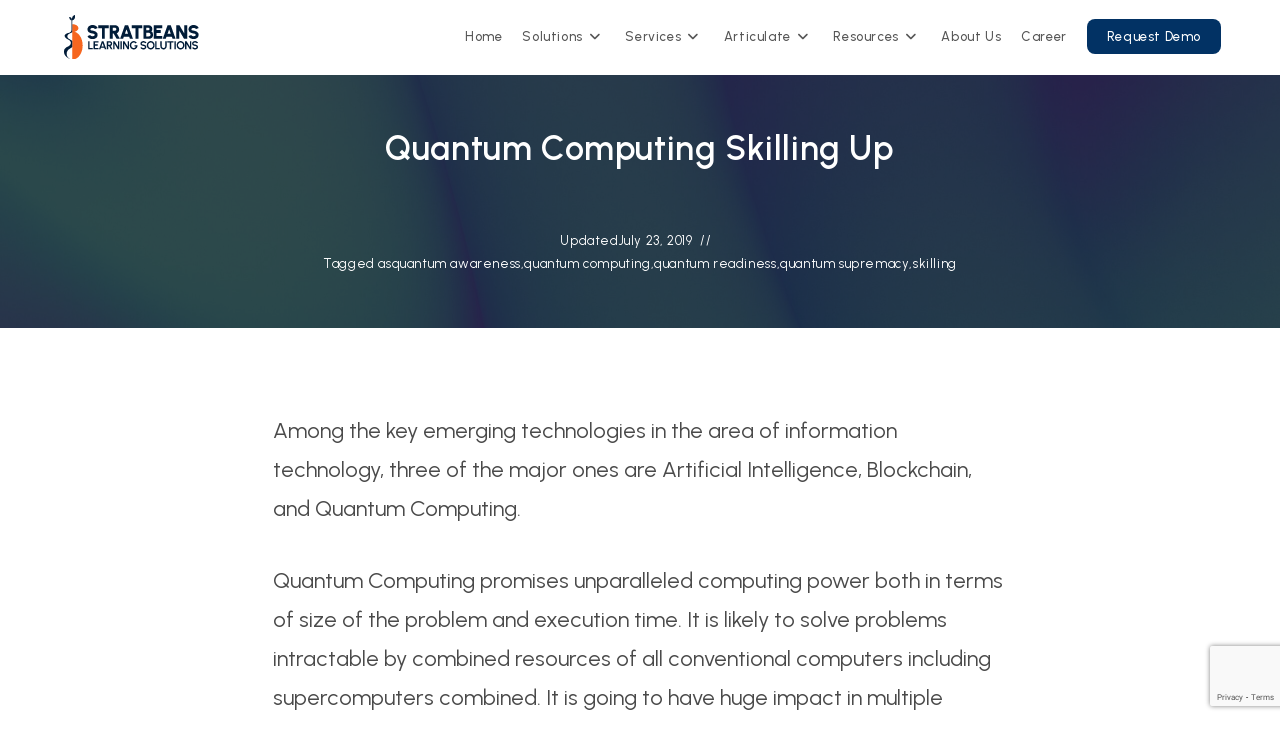

--- FILE ---
content_type: text/html; charset=UTF-8
request_url: https://stratbeans.com/skilling-up-on-quantum-computing/
body_size: 25162
content:
<!DOCTYPE html>
<html class="html" lang="en-US">
<head>
	<meta charset="UTF-8">
	<link rel="profile" href="https://gmpg.org/xfn/11">

	<meta name='robots' content='index, follow, max-image-preview:large, max-snippet:-1, max-video-preview:-1' />
	<style>img:is([sizes="auto" i], [sizes^="auto," i]) { contain-intrinsic-size: 3000px 1500px }</style>
	<script id="cookieyes" type="text/javascript" src="https://cdn-cookieyes.com/client_data/d85bfa92ad6b2edd1fca267d/script.js"></script>
		<!-- Meta Tag Manager -->
		<meta name="google-site-verification" content="AJhEt-jNvYA28UFn_I_YV0a5H89qQPa9gc9JPcnEbFM" />
		<!-- / Meta Tag Manager -->
<meta name="viewport" content="width=device-width, initial-scale=1">
	<!-- This site is optimized with the Yoast SEO plugin v26.3 - https://yoast.com/wordpress/plugins/seo/ -->
	<title>Quantum Computing Skilling up - Stratbeans Learning Solutions</title>
	<meta name="description" content="In the area of information technology, three of the major ones are Artificial Intelligence, Blockchain, and Quantum Computing." />
	<link rel="canonical" href="https://stratbeans.com/skilling-up-on-quantum-computing/" />
	<meta property="og:locale" content="en_US" />
	<meta property="og:type" content="article" />
	<meta property="og:title" content="Quantum Computing Skilling up - Stratbeans Learning Solutions" />
	<meta property="og:description" content="In the area of information technology, three of the major ones are Artificial Intelligence, Blockchain, and Quantum Computing." />
	<meta property="og:url" content="https://stratbeans.com/skilling-up-on-quantum-computing/" />
	<meta property="og:site_name" content="Stratbeans Learning Solutions" />
	<meta property="article:published_time" content="2019-07-23T15:35:09+00:00" />
	<meta property="og:image" content="https://stratbeans.com/wp-content/uploads/2019/07/dan-cristian-padure-h3kuhYUCE9A-unsplash-scaled-1-1536x1024-1-1.jpg" />
	<meta property="og:image:width" content="1536" />
	<meta property="og:image:height" content="1024" />
	<meta property="og:image:type" content="image/jpeg" />
	<meta name="author" content="admin" />
	<meta name="twitter:card" content="summary_large_image" />
	<meta name="twitter:label1" content="Written by" />
	<meta name="twitter:data1" content="admin" />
	<meta name="twitter:label2" content="Est. reading time" />
	<meta name="twitter:data2" content="2 minutes" />
	<script type="application/ld+json" class="yoast-schema-graph">{"@context":"https://schema.org","@graph":[{"@type":"Article","@id":"https://stratbeans.com/skilling-up-on-quantum-computing/#article","isPartOf":{"@id":"https://stratbeans.com/skilling-up-on-quantum-computing/"},"author":{"name":"admin","@id":"https://stratbeans.com/#/schema/person/2c22d4db71386f310c2a301bfed40a76"},"headline":"Quantum Computing Skilling up","datePublished":"2019-07-23T15:35:09+00:00","mainEntityOfPage":{"@id":"https://stratbeans.com/skilling-up-on-quantum-computing/"},"wordCount":501,"commentCount":0,"publisher":{"@id":"https://stratbeans.com/#organization"},"image":{"@id":"https://stratbeans.com/skilling-up-on-quantum-computing/#primaryimage"},"thumbnailUrl":"https://stratbeans.com/wp-content/uploads/2025/09/g4-scaled.jpg","keywords":["quantum awareness","quantum computing","quantum readiness","quantum supremacy","skilling"],"inLanguage":"en-US"},{"@type":"WebPage","@id":"https://stratbeans.com/skilling-up-on-quantum-computing/","url":"https://stratbeans.com/skilling-up-on-quantum-computing/","name":"Quantum Computing Skilling up - Stratbeans Learning Solutions","isPartOf":{"@id":"https://stratbeans.com/#website"},"primaryImageOfPage":{"@id":"https://stratbeans.com/skilling-up-on-quantum-computing/#primaryimage"},"image":{"@id":"https://stratbeans.com/skilling-up-on-quantum-computing/#primaryimage"},"thumbnailUrl":"https://stratbeans.com/wp-content/uploads/2025/09/g4-scaled.jpg","datePublished":"2019-07-23T15:35:09+00:00","description":"In the area of information technology, three of the major ones are Artificial Intelligence, Blockchain, and Quantum Computing.","breadcrumb":{"@id":"https://stratbeans.com/skilling-up-on-quantum-computing/#breadcrumb"},"inLanguage":"en-US","potentialAction":[{"@type":"ReadAction","target":["https://stratbeans.com/skilling-up-on-quantum-computing/"]}]},{"@type":"ImageObject","inLanguage":"en-US","@id":"https://stratbeans.com/skilling-up-on-quantum-computing/#primaryimage","url":"https://stratbeans.com/wp-content/uploads/2025/09/g4-scaled.jpg","contentUrl":"https://stratbeans.com/wp-content/uploads/2025/09/g4-scaled.jpg","width":2560,"height":1920},{"@type":"BreadcrumbList","@id":"https://stratbeans.com/skilling-up-on-quantum-computing/#breadcrumb","itemListElement":[{"@type":"ListItem","position":1,"name":"Home","item":"https://stratbeans.com/"},{"@type":"ListItem","position":2,"name":"Blog","item":"https://darkred-mosquito-283830.hostingersite.com/blog/"},{"@type":"ListItem","position":3,"name":"Quantum Computing Skilling up"}]},{"@type":"WebSite","@id":"https://stratbeans.com/#website","url":"https://stratbeans.com/","name":"Stratbeans Learning Solutions","description":"Bringing Revolution to E-learning World","publisher":{"@id":"https://stratbeans.com/#organization"},"potentialAction":[{"@type":"SearchAction","target":{"@type":"EntryPoint","urlTemplate":"https://stratbeans.com/?s={search_term_string}"},"query-input":{"@type":"PropertyValueSpecification","valueRequired":true,"valueName":"search_term_string"}}],"inLanguage":"en-US"},{"@type":"Organization","@id":"https://stratbeans.com/#organization","name":"Stratbeans Learning Solutions","url":"https://stratbeans.com/","logo":{"@type":"ImageObject","inLanguage":"en-US","@id":"https://stratbeans.com/#/schema/logo/image/","url":"https://stratbeans.com/wp-content/uploads/2025/09/logo.svg","contentUrl":"https://stratbeans.com/wp-content/uploads/2025/09/logo.svg","width":248,"height":80,"caption":"Stratbeans Learning Solutions"},"image":{"@id":"https://stratbeans.com/#/schema/logo/image/"}},{"@type":"Person","@id":"https://stratbeans.com/#/schema/person/2c22d4db71386f310c2a301bfed40a76","name":"admin","image":{"@type":"ImageObject","inLanguage":"en-US","@id":"https://stratbeans.com/#/schema/person/image/","url":"https://secure.gravatar.com/avatar/c3dccb22bf0873d0091505dc4987166a25af759f40a5922e50fa015756648bf2?s=96&d=mm&r=g","contentUrl":"https://secure.gravatar.com/avatar/c3dccb22bf0873d0091505dc4987166a25af759f40a5922e50fa015756648bf2?s=96&d=mm&r=g","caption":"admin"},"sameAs":["https://stratbeans.com"],"url":"https://stratbeans.com/author/silver/"}]}</script>
	<!-- / Yoast SEO plugin. -->


<link rel='dns-prefetch' href='//www.googletagmanager.com' />
<link rel='dns-prefetch' href='//fonts.googleapis.com' />
<link rel="alternate" type="application/rss+xml" title="Stratbeans Learning Solutions &raquo; Feed" href="https://stratbeans.com/feed/" />
<script>
window._wpemojiSettings = {"baseUrl":"https:\/\/s.w.org\/images\/core\/emoji\/16.0.1\/72x72\/","ext":".png","svgUrl":"https:\/\/s.w.org\/images\/core\/emoji\/16.0.1\/svg\/","svgExt":".svg","source":{"concatemoji":"https:\/\/stratbeans.com\/wp-includes\/js\/wp-emoji-release.min.js?ver=6.8.3"}};
/*! This file is auto-generated */
!function(s,n){var o,i,e;function c(e){try{var t={supportTests:e,timestamp:(new Date).valueOf()};sessionStorage.setItem(o,JSON.stringify(t))}catch(e){}}function p(e,t,n){e.clearRect(0,0,e.canvas.width,e.canvas.height),e.fillText(t,0,0);var t=new Uint32Array(e.getImageData(0,0,e.canvas.width,e.canvas.height).data),a=(e.clearRect(0,0,e.canvas.width,e.canvas.height),e.fillText(n,0,0),new Uint32Array(e.getImageData(0,0,e.canvas.width,e.canvas.height).data));return t.every(function(e,t){return e===a[t]})}function u(e,t){e.clearRect(0,0,e.canvas.width,e.canvas.height),e.fillText(t,0,0);for(var n=e.getImageData(16,16,1,1),a=0;a<n.data.length;a++)if(0!==n.data[a])return!1;return!0}function f(e,t,n,a){switch(t){case"flag":return n(e,"\ud83c\udff3\ufe0f\u200d\u26a7\ufe0f","\ud83c\udff3\ufe0f\u200b\u26a7\ufe0f")?!1:!n(e,"\ud83c\udde8\ud83c\uddf6","\ud83c\udde8\u200b\ud83c\uddf6")&&!n(e,"\ud83c\udff4\udb40\udc67\udb40\udc62\udb40\udc65\udb40\udc6e\udb40\udc67\udb40\udc7f","\ud83c\udff4\u200b\udb40\udc67\u200b\udb40\udc62\u200b\udb40\udc65\u200b\udb40\udc6e\u200b\udb40\udc67\u200b\udb40\udc7f");case"emoji":return!a(e,"\ud83e\udedf")}return!1}function g(e,t,n,a){var r="undefined"!=typeof WorkerGlobalScope&&self instanceof WorkerGlobalScope?new OffscreenCanvas(300,150):s.createElement("canvas"),o=r.getContext("2d",{willReadFrequently:!0}),i=(o.textBaseline="top",o.font="600 32px Arial",{});return e.forEach(function(e){i[e]=t(o,e,n,a)}),i}function t(e){var t=s.createElement("script");t.src=e,t.defer=!0,s.head.appendChild(t)}"undefined"!=typeof Promise&&(o="wpEmojiSettingsSupports",i=["flag","emoji"],n.supports={everything:!0,everythingExceptFlag:!0},e=new Promise(function(e){s.addEventListener("DOMContentLoaded",e,{once:!0})}),new Promise(function(t){var n=function(){try{var e=JSON.parse(sessionStorage.getItem(o));if("object"==typeof e&&"number"==typeof e.timestamp&&(new Date).valueOf()<e.timestamp+604800&&"object"==typeof e.supportTests)return e.supportTests}catch(e){}return null}();if(!n){if("undefined"!=typeof Worker&&"undefined"!=typeof OffscreenCanvas&&"undefined"!=typeof URL&&URL.createObjectURL&&"undefined"!=typeof Blob)try{var e="postMessage("+g.toString()+"("+[JSON.stringify(i),f.toString(),p.toString(),u.toString()].join(",")+"));",a=new Blob([e],{type:"text/javascript"}),r=new Worker(URL.createObjectURL(a),{name:"wpTestEmojiSupports"});return void(r.onmessage=function(e){c(n=e.data),r.terminate(),t(n)})}catch(e){}c(n=g(i,f,p,u))}t(n)}).then(function(e){for(var t in e)n.supports[t]=e[t],n.supports.everything=n.supports.everything&&n.supports[t],"flag"!==t&&(n.supports.everythingExceptFlag=n.supports.everythingExceptFlag&&n.supports[t]);n.supports.everythingExceptFlag=n.supports.everythingExceptFlag&&!n.supports.flag,n.DOMReady=!1,n.readyCallback=function(){n.DOMReady=!0}}).then(function(){return e}).then(function(){var e;n.supports.everything||(n.readyCallback(),(e=n.source||{}).concatemoji?t(e.concatemoji):e.wpemoji&&e.twemoji&&(t(e.twemoji),t(e.wpemoji)))}))}((window,document),window._wpemojiSettings);
</script>

<link rel='stylesheet' id='dashicons-css' href='https://stratbeans.com/wp-includes/css/dashicons.min.css?ver=6.8.3' media='all' />
<link rel='stylesheet' id='menu-icons-extra-css' href='https://stratbeans.com/wp-content/plugins/menu-icons/css/extra.min.css?ver=0.13.19' media='all' />
<style id='wp-emoji-styles-inline-css'>

	img.wp-smiley, img.emoji {
		display: inline !important;
		border: none !important;
		box-shadow: none !important;
		height: 1em !important;
		width: 1em !important;
		margin: 0 0.07em !important;
		vertical-align: -0.1em !important;
		background: none !important;
		padding: 0 !important;
	}
</style>
<link rel='stylesheet' id='wp-block-library-css' href='https://stratbeans.com/wp-includes/css/dist/block-library/style.min.css?ver=6.8.3' media='all' />
<style id='wp-block-library-theme-inline-css'>
.wp-block-audio :where(figcaption){color:#555;font-size:13px;text-align:center}.is-dark-theme .wp-block-audio :where(figcaption){color:#ffffffa6}.wp-block-audio{margin:0 0 1em}.wp-block-code{border:1px solid #ccc;border-radius:4px;font-family:Menlo,Consolas,monaco,monospace;padding:.8em 1em}.wp-block-embed :where(figcaption){color:#555;font-size:13px;text-align:center}.is-dark-theme .wp-block-embed :where(figcaption){color:#ffffffa6}.wp-block-embed{margin:0 0 1em}.blocks-gallery-caption{color:#555;font-size:13px;text-align:center}.is-dark-theme .blocks-gallery-caption{color:#ffffffa6}:root :where(.wp-block-image figcaption){color:#555;font-size:13px;text-align:center}.is-dark-theme :root :where(.wp-block-image figcaption){color:#ffffffa6}.wp-block-image{margin:0 0 1em}.wp-block-pullquote{border-bottom:4px solid;border-top:4px solid;color:currentColor;margin-bottom:1.75em}.wp-block-pullquote cite,.wp-block-pullquote footer,.wp-block-pullquote__citation{color:currentColor;font-size:.8125em;font-style:normal;text-transform:uppercase}.wp-block-quote{border-left:.25em solid;margin:0 0 1.75em;padding-left:1em}.wp-block-quote cite,.wp-block-quote footer{color:currentColor;font-size:.8125em;font-style:normal;position:relative}.wp-block-quote:where(.has-text-align-right){border-left:none;border-right:.25em solid;padding-left:0;padding-right:1em}.wp-block-quote:where(.has-text-align-center){border:none;padding-left:0}.wp-block-quote.is-large,.wp-block-quote.is-style-large,.wp-block-quote:where(.is-style-plain){border:none}.wp-block-search .wp-block-search__label{font-weight:700}.wp-block-search__button{border:1px solid #ccc;padding:.375em .625em}:where(.wp-block-group.has-background){padding:1.25em 2.375em}.wp-block-separator.has-css-opacity{opacity:.4}.wp-block-separator{border:none;border-bottom:2px solid;margin-left:auto;margin-right:auto}.wp-block-separator.has-alpha-channel-opacity{opacity:1}.wp-block-separator:not(.is-style-wide):not(.is-style-dots){width:100px}.wp-block-separator.has-background:not(.is-style-dots){border-bottom:none;height:1px}.wp-block-separator.has-background:not(.is-style-wide):not(.is-style-dots){height:2px}.wp-block-table{margin:0 0 1em}.wp-block-table td,.wp-block-table th{word-break:normal}.wp-block-table :where(figcaption){color:#555;font-size:13px;text-align:center}.is-dark-theme .wp-block-table :where(figcaption){color:#ffffffa6}.wp-block-video :where(figcaption){color:#555;font-size:13px;text-align:center}.is-dark-theme .wp-block-video :where(figcaption){color:#ffffffa6}.wp-block-video{margin:0 0 1em}:root :where(.wp-block-template-part.has-background){margin-bottom:0;margin-top:0;padding:1.25em 2.375em}
</style>
<style id='classic-theme-styles-inline-css'>
/*! This file is auto-generated */
.wp-block-button__link{color:#fff;background-color:#32373c;border-radius:9999px;box-shadow:none;text-decoration:none;padding:calc(.667em + 2px) calc(1.333em + 2px);font-size:1.125em}.wp-block-file__button{background:#32373c;color:#fff;text-decoration:none}
</style>
<style id='global-styles-inline-css'>
:root{--wp--preset--aspect-ratio--square: 1;--wp--preset--aspect-ratio--4-3: 4/3;--wp--preset--aspect-ratio--3-4: 3/4;--wp--preset--aspect-ratio--3-2: 3/2;--wp--preset--aspect-ratio--2-3: 2/3;--wp--preset--aspect-ratio--16-9: 16/9;--wp--preset--aspect-ratio--9-16: 9/16;--wp--preset--color--black: #000000;--wp--preset--color--cyan-bluish-gray: #abb8c3;--wp--preset--color--white: #ffffff;--wp--preset--color--pale-pink: #f78da7;--wp--preset--color--vivid-red: #cf2e2e;--wp--preset--color--luminous-vivid-orange: #ff6900;--wp--preset--color--luminous-vivid-amber: #fcb900;--wp--preset--color--light-green-cyan: #7bdcb5;--wp--preset--color--vivid-green-cyan: #00d084;--wp--preset--color--pale-cyan-blue: #8ed1fc;--wp--preset--color--vivid-cyan-blue: #0693e3;--wp--preset--color--vivid-purple: #9b51e0;--wp--preset--gradient--vivid-cyan-blue-to-vivid-purple: linear-gradient(135deg,rgba(6,147,227,1) 0%,rgb(155,81,224) 100%);--wp--preset--gradient--light-green-cyan-to-vivid-green-cyan: linear-gradient(135deg,rgb(122,220,180) 0%,rgb(0,208,130) 100%);--wp--preset--gradient--luminous-vivid-amber-to-luminous-vivid-orange: linear-gradient(135deg,rgba(252,185,0,1) 0%,rgba(255,105,0,1) 100%);--wp--preset--gradient--luminous-vivid-orange-to-vivid-red: linear-gradient(135deg,rgba(255,105,0,1) 0%,rgb(207,46,46) 100%);--wp--preset--gradient--very-light-gray-to-cyan-bluish-gray: linear-gradient(135deg,rgb(238,238,238) 0%,rgb(169,184,195) 100%);--wp--preset--gradient--cool-to-warm-spectrum: linear-gradient(135deg,rgb(74,234,220) 0%,rgb(151,120,209) 20%,rgb(207,42,186) 40%,rgb(238,44,130) 60%,rgb(251,105,98) 80%,rgb(254,248,76) 100%);--wp--preset--gradient--blush-light-purple: linear-gradient(135deg,rgb(255,206,236) 0%,rgb(152,150,240) 100%);--wp--preset--gradient--blush-bordeaux: linear-gradient(135deg,rgb(254,205,165) 0%,rgb(254,45,45) 50%,rgb(107,0,62) 100%);--wp--preset--gradient--luminous-dusk: linear-gradient(135deg,rgb(255,203,112) 0%,rgb(199,81,192) 50%,rgb(65,88,208) 100%);--wp--preset--gradient--pale-ocean: linear-gradient(135deg,rgb(255,245,203) 0%,rgb(182,227,212) 50%,rgb(51,167,181) 100%);--wp--preset--gradient--electric-grass: linear-gradient(135deg,rgb(202,248,128) 0%,rgb(113,206,126) 100%);--wp--preset--gradient--midnight: linear-gradient(135deg,rgb(2,3,129) 0%,rgb(40,116,252) 100%);--wp--preset--font-size--small: 13px;--wp--preset--font-size--medium: 20px;--wp--preset--font-size--large: 36px;--wp--preset--font-size--x-large: 42px;--wp--preset--spacing--20: 0.44rem;--wp--preset--spacing--30: 0.67rem;--wp--preset--spacing--40: 1rem;--wp--preset--spacing--50: 1.5rem;--wp--preset--spacing--60: 2.25rem;--wp--preset--spacing--70: 3.38rem;--wp--preset--spacing--80: 5.06rem;--wp--preset--shadow--natural: 6px 6px 9px rgba(0, 0, 0, 0.2);--wp--preset--shadow--deep: 12px 12px 50px rgba(0, 0, 0, 0.4);--wp--preset--shadow--sharp: 6px 6px 0px rgba(0, 0, 0, 0.2);--wp--preset--shadow--outlined: 6px 6px 0px -3px rgba(255, 255, 255, 1), 6px 6px rgba(0, 0, 0, 1);--wp--preset--shadow--crisp: 6px 6px 0px rgba(0, 0, 0, 1);}:where(.is-layout-flex){gap: 0.5em;}:where(.is-layout-grid){gap: 0.5em;}body .is-layout-flex{display: flex;}.is-layout-flex{flex-wrap: wrap;align-items: center;}.is-layout-flex > :is(*, div){margin: 0;}body .is-layout-grid{display: grid;}.is-layout-grid > :is(*, div){margin: 0;}:where(.wp-block-columns.is-layout-flex){gap: 2em;}:where(.wp-block-columns.is-layout-grid){gap: 2em;}:where(.wp-block-post-template.is-layout-flex){gap: 1.25em;}:where(.wp-block-post-template.is-layout-grid){gap: 1.25em;}.has-black-color{color: var(--wp--preset--color--black) !important;}.has-cyan-bluish-gray-color{color: var(--wp--preset--color--cyan-bluish-gray) !important;}.has-white-color{color: var(--wp--preset--color--white) !important;}.has-pale-pink-color{color: var(--wp--preset--color--pale-pink) !important;}.has-vivid-red-color{color: var(--wp--preset--color--vivid-red) !important;}.has-luminous-vivid-orange-color{color: var(--wp--preset--color--luminous-vivid-orange) !important;}.has-luminous-vivid-amber-color{color: var(--wp--preset--color--luminous-vivid-amber) !important;}.has-light-green-cyan-color{color: var(--wp--preset--color--light-green-cyan) !important;}.has-vivid-green-cyan-color{color: var(--wp--preset--color--vivid-green-cyan) !important;}.has-pale-cyan-blue-color{color: var(--wp--preset--color--pale-cyan-blue) !important;}.has-vivid-cyan-blue-color{color: var(--wp--preset--color--vivid-cyan-blue) !important;}.has-vivid-purple-color{color: var(--wp--preset--color--vivid-purple) !important;}.has-black-background-color{background-color: var(--wp--preset--color--black) !important;}.has-cyan-bluish-gray-background-color{background-color: var(--wp--preset--color--cyan-bluish-gray) !important;}.has-white-background-color{background-color: var(--wp--preset--color--white) !important;}.has-pale-pink-background-color{background-color: var(--wp--preset--color--pale-pink) !important;}.has-vivid-red-background-color{background-color: var(--wp--preset--color--vivid-red) !important;}.has-luminous-vivid-orange-background-color{background-color: var(--wp--preset--color--luminous-vivid-orange) !important;}.has-luminous-vivid-amber-background-color{background-color: var(--wp--preset--color--luminous-vivid-amber) !important;}.has-light-green-cyan-background-color{background-color: var(--wp--preset--color--light-green-cyan) !important;}.has-vivid-green-cyan-background-color{background-color: var(--wp--preset--color--vivid-green-cyan) !important;}.has-pale-cyan-blue-background-color{background-color: var(--wp--preset--color--pale-cyan-blue) !important;}.has-vivid-cyan-blue-background-color{background-color: var(--wp--preset--color--vivid-cyan-blue) !important;}.has-vivid-purple-background-color{background-color: var(--wp--preset--color--vivid-purple) !important;}.has-black-border-color{border-color: var(--wp--preset--color--black) !important;}.has-cyan-bluish-gray-border-color{border-color: var(--wp--preset--color--cyan-bluish-gray) !important;}.has-white-border-color{border-color: var(--wp--preset--color--white) !important;}.has-pale-pink-border-color{border-color: var(--wp--preset--color--pale-pink) !important;}.has-vivid-red-border-color{border-color: var(--wp--preset--color--vivid-red) !important;}.has-luminous-vivid-orange-border-color{border-color: var(--wp--preset--color--luminous-vivid-orange) !important;}.has-luminous-vivid-amber-border-color{border-color: var(--wp--preset--color--luminous-vivid-amber) !important;}.has-light-green-cyan-border-color{border-color: var(--wp--preset--color--light-green-cyan) !important;}.has-vivid-green-cyan-border-color{border-color: var(--wp--preset--color--vivid-green-cyan) !important;}.has-pale-cyan-blue-border-color{border-color: var(--wp--preset--color--pale-cyan-blue) !important;}.has-vivid-cyan-blue-border-color{border-color: var(--wp--preset--color--vivid-cyan-blue) !important;}.has-vivid-purple-border-color{border-color: var(--wp--preset--color--vivid-purple) !important;}.has-vivid-cyan-blue-to-vivid-purple-gradient-background{background: var(--wp--preset--gradient--vivid-cyan-blue-to-vivid-purple) !important;}.has-light-green-cyan-to-vivid-green-cyan-gradient-background{background: var(--wp--preset--gradient--light-green-cyan-to-vivid-green-cyan) !important;}.has-luminous-vivid-amber-to-luminous-vivid-orange-gradient-background{background: var(--wp--preset--gradient--luminous-vivid-amber-to-luminous-vivid-orange) !important;}.has-luminous-vivid-orange-to-vivid-red-gradient-background{background: var(--wp--preset--gradient--luminous-vivid-orange-to-vivid-red) !important;}.has-very-light-gray-to-cyan-bluish-gray-gradient-background{background: var(--wp--preset--gradient--very-light-gray-to-cyan-bluish-gray) !important;}.has-cool-to-warm-spectrum-gradient-background{background: var(--wp--preset--gradient--cool-to-warm-spectrum) !important;}.has-blush-light-purple-gradient-background{background: var(--wp--preset--gradient--blush-light-purple) !important;}.has-blush-bordeaux-gradient-background{background: var(--wp--preset--gradient--blush-bordeaux) !important;}.has-luminous-dusk-gradient-background{background: var(--wp--preset--gradient--luminous-dusk) !important;}.has-pale-ocean-gradient-background{background: var(--wp--preset--gradient--pale-ocean) !important;}.has-electric-grass-gradient-background{background: var(--wp--preset--gradient--electric-grass) !important;}.has-midnight-gradient-background{background: var(--wp--preset--gradient--midnight) !important;}.has-small-font-size{font-size: var(--wp--preset--font-size--small) !important;}.has-medium-font-size{font-size: var(--wp--preset--font-size--medium) !important;}.has-large-font-size{font-size: var(--wp--preset--font-size--large) !important;}.has-x-large-font-size{font-size: var(--wp--preset--font-size--x-large) !important;}
:where(.wp-block-post-template.is-layout-flex){gap: 1.25em;}:where(.wp-block-post-template.is-layout-grid){gap: 1.25em;}
:where(.wp-block-columns.is-layout-flex){gap: 2em;}:where(.wp-block-columns.is-layout-grid){gap: 2em;}
:root :where(.wp-block-pullquote){font-size: 1.5em;line-height: 1.6;}
</style>
<link rel='stylesheet' id='contact-form-7-css' href='https://stratbeans.com/wp-content/plugins/contact-form-7/includes/css/styles.css?ver=6.1.3' media='all' />
<link rel='stylesheet' id='nbcpf-intlTelInput-style-css' href='https://stratbeans.com/wp-content/plugins/country-phone-field-contact-form-7/assets/css/intlTelInput.min.css?ver=6.8.3' media='all' />
<link rel='stylesheet' id='nbcpf-countryFlag-style-css' href='https://stratbeans.com/wp-content/plugins/country-phone-field-contact-form-7/assets/css/countrySelect.min.css?ver=6.8.3' media='all' />
<link rel='stylesheet' id='the_preloader_template-css' href='https://stratbeans.com/wp-content/plugins/the-preloader/css/templates/classic-loader.css?ver=2.0.2' media='all' />
<style id='the_preloader_template-inline-css'>
.classic-loader_preloader-template div { background: #ff6600; } #the-preloader-element > div { transform: scale(2); }
</style>
<link rel='stylesheet' id='wpcf7-redirect-script-frontend-css' href='https://stratbeans.com/wp-content/plugins/wpcf7-redirect/build/assets/frontend-script.css?ver=2c532d7e2be36f6af233' media='all' />
<link rel='stylesheet' id='parent-style-css' href='https://stratbeans.com/wp-content/themes/oceanwp/style.css?ver=6.8.3' media='all' />
<link rel='stylesheet' id='child-style-css' href='https://stratbeans.com/wp-content/themes/ocean-sb/style.css?ver=6.8.3' media='all' />
<link rel='stylesheet' id='gsap-widget-style-css' href='https://stratbeans.com/wp-content/themes/ocean-sb/homepage-gsap-widget/home.css?ver=1.0' media='all' />
<link rel='stylesheet' id='font-awesome-css' href='https://stratbeans.com/wp-content/themes/oceanwp/assets/fonts/fontawesome/css/all.min.css?ver=6.7.2' media='all' />
<link rel='stylesheet' id='simple-line-icons-css' href='https://stratbeans.com/wp-content/themes/oceanwp/assets/css/third/simple-line-icons.min.css?ver=2.4.0' media='all' />
<link rel='stylesheet' id='oceanwp-style-css' href='https://stratbeans.com/wp-content/themes/oceanwp/assets/css/style.min.css?ver=1.0' media='all' />
<link rel='stylesheet' id='oceanwp-blog-headers-css' href='https://stratbeans.com/wp-content/themes/oceanwp/assets/css/blog/blog-post-headers.css?ver=1.0' media='all' />
<link rel='stylesheet' id='oceanwp-google-font-urbanist-css' href='//fonts.googleapis.com/css?family=Urbanist%3A100%2C200%2C300%2C400%2C500%2C600%2C700%2C800%2C900%2C100i%2C200i%2C300i%2C400i%2C500i%2C600i%2C700i%2C800i%2C900i&#038;subset=latin&#038;display=swap&#038;ver=6.8.3' media='all' />
<script src="https://stratbeans.com/wp-includes/js/jquery/jquery.min.js?ver=3.7.1" id="jquery-core-js"></script>
<script src="https://stratbeans.com/wp-includes/js/jquery/jquery-migrate.min.js?ver=3.4.1" id="jquery-migrate-js"></script>

<!-- Google tag (gtag.js) snippet added by Site Kit -->
<!-- Google Analytics snippet added by Site Kit -->
<script src="https://www.googletagmanager.com/gtag/js?id=GT-NNSCBRR" id="google_gtagjs-js" async></script>
<script id="google_gtagjs-js-after">
window.dataLayer = window.dataLayer || [];function gtag(){dataLayer.push(arguments);}
gtag("set","linker",{"domains":["stratbeans.com"]});
gtag("js", new Date());
gtag("set", "developer_id.dZTNiMT", true);
gtag("config", "GT-NNSCBRR");
 window._googlesitekit = window._googlesitekit || {}; window._googlesitekit.throttledEvents = []; window._googlesitekit.gtagEvent = (name, data) => { var key = JSON.stringify( { name, data } ); if ( !! window._googlesitekit.throttledEvents[ key ] ) { return; } window._googlesitekit.throttledEvents[ key ] = true; setTimeout( () => { delete window._googlesitekit.throttledEvents[ key ]; }, 5 ); gtag( "event", name, { ...data, event_source: "site-kit" } ); };
</script>
<link rel="https://api.w.org/" href="https://stratbeans.com/wp-json/" /><link rel="alternate" title="JSON" type="application/json" href="https://stratbeans.com/wp-json/wp/v2/posts/26870" /><link rel="EditURI" type="application/rsd+xml" title="RSD" href="https://stratbeans.com/xmlrpc.php?rsd" />
<meta name="generator" content="WordPress 6.8.3" />
<link rel='shortlink' href='https://stratbeans.com/?p=26870' />
<link rel="alternate" title="oEmbed (JSON)" type="application/json+oembed" href="https://stratbeans.com/wp-json/oembed/1.0/embed?url=https%3A%2F%2Fstratbeans.com%2Fskilling-up-on-quantum-computing%2F" />
<link rel="alternate" title="oEmbed (XML)" type="text/xml+oembed" href="https://stratbeans.com/wp-json/oembed/1.0/embed?url=https%3A%2F%2Fstratbeans.com%2Fskilling-up-on-quantum-computing%2F&#038;format=xml" />
<meta name="generator" content="Site Kit by Google 1.165.0" /><!-- HFCM by 99 Robots - Snippet # 1: GSAP -->
<script src="https://cdnjs.cloudflare.com/ajax/libs/gsap/3.12.5/gsap.min.js"></script>
<script src="https://cdnjs.cloudflare.com/ajax/libs/gsap/3.12.5/ScrollTrigger.min.js"></script>
<!-- /end HFCM by 99 Robots -->
		<script type="text/javascript">
				(function(c,l,a,r,i,t,y){
					c[a]=c[a]||function(){(c[a].q=c[a].q||[]).push(arguments)};t=l.createElement(r);t.async=1;
					t.src="https://www.clarity.ms/tag/"+i+"?ref=wordpress";y=l.getElementsByTagName(r)[0];y.parentNode.insertBefore(t,y);
				})(window, document, "clarity", "script", "o86ltxhyws");
		</script>
		        <noscript>
            <style>
                #the-preloader-element { display: none !important; }
            </style>
        </noscript>
        <meta name="generator" content="Elementor 3.33.0; features: e_font_icon_svg, additional_custom_breakpoints; settings: css_print_method-external, google_font-enabled, font_display-swap">
			<style>
				.e-con.e-parent:nth-of-type(n+4):not(.e-lazyloaded):not(.e-no-lazyload),
				.e-con.e-parent:nth-of-type(n+4):not(.e-lazyloaded):not(.e-no-lazyload) * {
					background-image: none !important;
				}
				@media screen and (max-height: 1024px) {
					.e-con.e-parent:nth-of-type(n+3):not(.e-lazyloaded):not(.e-no-lazyload),
					.e-con.e-parent:nth-of-type(n+3):not(.e-lazyloaded):not(.e-no-lazyload) * {
						background-image: none !important;
					}
				}
				@media screen and (max-height: 640px) {
					.e-con.e-parent:nth-of-type(n+2):not(.e-lazyloaded):not(.e-no-lazyload),
					.e-con.e-parent:nth-of-type(n+2):not(.e-lazyloaded):not(.e-no-lazyload) * {
						background-image: none !important;
					}
				}
			</style>
			<link rel="icon" href="https://stratbeans.com/wp-content/uploads/2025/08/Fav-Icon-3-150x150.png" sizes="32x32" />
<link rel="icon" href="https://stratbeans.com/wp-content/uploads/2025/08/Fav-Icon-3.png" sizes="192x192" />
<link rel="apple-touch-icon" href="https://stratbeans.com/wp-content/uploads/2025/08/Fav-Icon-3.png" />
<meta name="msapplication-TileImage" content="https://stratbeans.com/wp-content/uploads/2025/08/Fav-Icon-3.png" />
		<style id="wp-custom-css">
			a:focus{outline:unset !important}.blog-entry-inner{display:flex;flex-flow:column;justify-content:space-between;background:rgba(255,255,255,0.95);border-radius:24px;padding:0;position:relative;overflow:hidden;backdrop-filter:blur(20px);border:1px solid rgba(255,255,255,0.2);transition:all 0.4s cubic-bezier(0.175,0.885,0.32,1.275);cursor:pointer;box-shadow:0 20px 40px rgba(0,0,0,0.1),0 8px 16px rgba(0,0,0,0.05)}.blog-entry-inner::before{content:'';position:absolute;top:0;left:0;right:0;height:100%;z-index:-1;background:aliceblue;background-size:300% 100%}.blog-entry-inner:hover{transform:translateY(-12px) scale(1.02);box-shadow:0 32px 64px rgba(0,0,0,0.15),0 16px 32px rgba(0,0,0,0.1)}.blog-entry-summary >p{font-size:1.8rem}#blog-entries{padding:4rem}.oceanwp-pagination >.page-numbers{width:auto}.oceanwp-pagination{display:flex;align-items:center;justify-content:center}/* General styles and desktop-specific styles */@media (min-width:960px){#menu-item-26906 >.sub-menu{left:-318px}#menu-item-26904 >.sub-menu{left:-127px !important}#menu-item-26908 >.sub-menu,#menu-item-26905 >.sub-menu{left:-127px}li#menu-item-29362{grid-column:1 / -1}#menu-item-1384,#menu-item-1107,#menu-item-26925,#menu-item-26910,#menu-item-26912,#menu-item-26909,#menu-item-26923{padding:0}li#menu-item-29363{grid-column:1 / -1}.nav-content{font-size:13px;margin-left:34px;padding:0}.dropdown-menu ul li.menu-item{border-bottom:none}#menu-item-29362 .text-wrap,#menu-item-29363 .text-wrap,#menu-item-29361 .text-wrap,#menu-item-29360 .text-wrap,#menu-item-29359 .text-wrap,#menu-item-30364 .text-wrap{text-transform:uppercase}}.blog-post-author{display:none}		</style>
		<!-- OceanWP CSS -->
<style type="text/css">
/* Colors */body .theme-button,body input[type="submit"],body button[type="submit"],body button,body .button,body div.wpforms-container-full .wpforms-form input[type=submit],body div.wpforms-container-full .wpforms-form button[type=submit],body div.wpforms-container-full .wpforms-form .wpforms-page-button,.woocommerce-cart .wp-element-button,.woocommerce-checkout .wp-element-button,.wp-block-button__link{border-color:#ffffff}body .theme-button:hover,body input[type="submit"]:hover,body button[type="submit"]:hover,body button:hover,body .button:hover,body div.wpforms-container-full .wpforms-form input[type=submit]:hover,body div.wpforms-container-full .wpforms-form input[type=submit]:active,body div.wpforms-container-full .wpforms-form button[type=submit]:hover,body div.wpforms-container-full .wpforms-form button[type=submit]:active,body div.wpforms-container-full .wpforms-form .wpforms-page-button:hover,body div.wpforms-container-full .wpforms-form .wpforms-page-button:active,.woocommerce-cart .wp-element-button:hover,.woocommerce-checkout .wp-element-button:hover,.wp-block-button__link:hover{border-color:#ffffff}/* OceanWP Style Settings CSS */.theme-button,input[type="submit"],button[type="submit"],button,.button,body div.wpforms-container-full .wpforms-form input[type=submit],body div.wpforms-container-full .wpforms-form button[type=submit],body div.wpforms-container-full .wpforms-form .wpforms-page-button{border-style:solid}.theme-button,input[type="submit"],button[type="submit"],button,.button,body div.wpforms-container-full .wpforms-form input[type=submit],body div.wpforms-container-full .wpforms-form button[type=submit],body div.wpforms-container-full .wpforms-form .wpforms-page-button{border-width:1px}form input[type="text"],form input[type="password"],form input[type="email"],form input[type="url"],form input[type="date"],form input[type="month"],form input[type="time"],form input[type="datetime"],form input[type="datetime-local"],form input[type="week"],form input[type="number"],form input[type="search"],form input[type="tel"],form input[type="color"],form select,form textarea,.woocommerce .woocommerce-checkout .select2-container--default .select2-selection--single{border-style:solid}body div.wpforms-container-full .wpforms-form input[type=date],body div.wpforms-container-full .wpforms-form input[type=datetime],body div.wpforms-container-full .wpforms-form input[type=datetime-local],body div.wpforms-container-full .wpforms-form input[type=email],body div.wpforms-container-full .wpforms-form input[type=month],body div.wpforms-container-full .wpforms-form input[type=number],body div.wpforms-container-full .wpforms-form input[type=password],body div.wpforms-container-full .wpforms-form input[type=range],body div.wpforms-container-full .wpforms-form input[type=search],body div.wpforms-container-full .wpforms-form input[type=tel],body div.wpforms-container-full .wpforms-form input[type=text],body div.wpforms-container-full .wpforms-form input[type=time],body div.wpforms-container-full .wpforms-form input[type=url],body div.wpforms-container-full .wpforms-form input[type=week],body div.wpforms-container-full .wpforms-form select,body div.wpforms-container-full .wpforms-form textarea{border-style:solid}form input[type="text"],form input[type="password"],form input[type="email"],form input[type="url"],form input[type="date"],form input[type="month"],form input[type="time"],form input[type="datetime"],form input[type="datetime-local"],form input[type="week"],form input[type="number"],form input[type="search"],form input[type="tel"],form input[type="color"],form select,form textarea{border-radius:3px}body div.wpforms-container-full .wpforms-form input[type=date],body div.wpforms-container-full .wpforms-form input[type=datetime],body div.wpforms-container-full .wpforms-form input[type=datetime-local],body div.wpforms-container-full .wpforms-form input[type=email],body div.wpforms-container-full .wpforms-form input[type=month],body div.wpforms-container-full .wpforms-form input[type=number],body div.wpforms-container-full .wpforms-form input[type=password],body div.wpforms-container-full .wpforms-form input[type=range],body div.wpforms-container-full .wpforms-form input[type=search],body div.wpforms-container-full .wpforms-form input[type=tel],body div.wpforms-container-full .wpforms-form input[type=text],body div.wpforms-container-full .wpforms-form input[type=time],body div.wpforms-container-full .wpforms-form input[type=url],body div.wpforms-container-full .wpforms-form input[type=week],body div.wpforms-container-full .wpforms-form select,body div.wpforms-container-full .wpforms-form textarea{border-radius:3px}#scroll-top{bottom:88px}#scroll-top{width:50px;height:50px;line-height:50px}#scroll-top{font-size:21px}#scroll-top .owp-icon{width:21px;height:21px}#scroll-top{border-radius:50px}#scroll-top{background-color:#f6661f}#scroll-top:hover{background-color:#e4e4e4}/* Header */#site-header.has-header-media .overlay-header-media{background-color:rgba(0,0,0,0.5)}#site-header{border-color:#f2f2f200}#site-logo #site-logo-inner a img,#site-header.center-header #site-navigation-wrap .middle-site-logo a img{max-width:135px}#site-navigation-wrap .dropdown-menu >li >a{padding:0 10px}#site-navigation-wrap .dropdown-menu >li >a:hover,.oceanwp-mobile-menu-icon a:hover,#searchform-header-replace-close:hover{color:#f6661f}#site-navigation-wrap .dropdown-menu >li >a:hover .owp-icon use,.oceanwp-mobile-menu-icon a:hover .owp-icon use,#searchform-header-replace-close:hover .owp-icon use{stroke:#f6661f}.dropdown-menu .sub-menu,#searchform-dropdown,.current-shop-items-dropdown{border-color:#f6661f}body .sidr a:hover,body .sidr-class-dropdown-toggle:hover,body .sidr-class-dropdown-toggle .fa,body .sidr-class-menu-item-has-children.active >a,body .sidr-class-menu-item-has-children.active >a >.sidr-class-dropdown-toggle,#mobile-dropdown ul li a:hover,#mobile-dropdown ul li a .dropdown-toggle:hover,#mobile-dropdown .menu-item-has-children.active >a,#mobile-dropdown .menu-item-has-children.active >a >.dropdown-toggle,#mobile-fullscreen ul li a:hover,#mobile-fullscreen .oceanwp-social-menu.simple-social ul li a:hover{color:#f6661f}#mobile-fullscreen a.close:hover .close-icon-inner,#mobile-fullscreen a.close:hover .close-icon-inner::after{background-color:#f6661f}/* Topbar */#top-bar{padding:5px 0 5px 0}#top-bar-wrap,.oceanwp-top-bar-sticky{background-color:#f6661f}#top-bar-wrap,#top-bar-content strong{color:#ffffff}#top-bar-content a,#top-bar-social-alt a{color:#1e73be}#top-bar-content a:hover,#top-bar-social-alt a:hover{color:#ffffff}/* Blog CSS */.single-post.content-max-width #wrap .thumbnail,.single-post.content-max-width #wrap .wp-block-buttons,.single-post.content-max-width #wrap .wp-block-verse,.single-post.content-max-width #wrap .entry-header,.single-post.content-max-width #wrap ul.meta,.single-post.content-max-width #wrap .entry-content p,.single-post.content-max-width #wrap .entry-content h1,.single-post.content-max-width #wrap .entry-content h2,.single-post.content-max-width #wrap .entry-content h3,.single-post.content-max-width #wrap .entry-content h4,.single-post.content-max-width #wrap .entry-content h5,.single-post.content-max-width #wrap .entry-content h6,.single-post.content-max-width #wrap .wp-block-image,.single-post.content-max-width #wrap .wp-block-gallery,.single-post.content-max-width #wrap .wp-block-video,.single-post.content-max-width #wrap .wp-block-quote,.single-post.content-max-width #wrap .wp-block-text-columns,.single-post.content-max-width #wrap .wp-block-code,.single-post.content-max-width #wrap .entry-content ul,.single-post.content-max-width #wrap .entry-content ol,.single-post.content-max-width #wrap .wp-block-cover-text,.single-post.content-max-width #wrap .wp-block-cover,.single-post.content-max-width #wrap .wp-block-columns,.single-post.content-max-width #wrap .post-tags,.single-post.content-max-width #wrap .comments-area,.single-post.content-max-width #wrap .wp-block-embed,#wrap .wp-block-separator.is-style-wide:not(.size-full){max-width:775px}.single-post.content-max-width #wrap .wp-block-image.alignleft,.single-post.content-max-width #wrap .wp-block-image.alignright{max-width:387.5px}.single-post.content-max-width #wrap .wp-block-image.alignleft{margin-left:calc( 50% - 387.5px)}.single-post.content-max-width #wrap .wp-block-image.alignright{margin-right:calc( 50% - 387.5px)}.single-post.content-max-width #wrap .wp-block-embed,.single-post.content-max-width #wrap .wp-block-verse{margin-left:auto;margin-right:auto}.ocean-single-post-header ul.meta-item li a:hover{color:#333333}/* Typography */body{font-family:Urbanist;font-size:22px;line-height:1.8;font-weight:400}h1,h2,h3,h4,h5,h6,.theme-heading,.widget-title,.oceanwp-widget-recent-posts-title,.comment-reply-title,.entry-title,.sidebar-box .widget-title{font-family:Urbanist;line-height:1.4}h1{font-family:Urbanist;font-size:60px;line-height:1.3}h2{font-family:Urbanist;font-size:42px;line-height:1.4}h3{font-family:Urbanist;font-size:32px;line-height:1.4}h4{font-family:Urbanist;font-size:17px;line-height:1.4}h5{font-family:Urbanist;font-size:14px;line-height:1.4}h6{font-family:Urbanist;font-size:15px;line-height:1.4}.page-header .page-header-title,.page-header.background-image-page-header .page-header-title{font-size:32px;line-height:1.4}.page-header .page-subheading{font-size:15px;line-height:1.8}.site-breadcrumbs,.site-breadcrumbs a{font-size:13px;line-height:1.4}#top-bar-content,#top-bar-social-alt{font-family:Urbanist;font-size:14px;line-height:1.8;font-weight:500}#site-logo a.site-logo-text{font-size:24px;line-height:1.8}#site-navigation-wrap .dropdown-menu >li >a,#site-header.full_screen-header .fs-dropdown-menu >li >a,#site-header.top-header #site-navigation-wrap .dropdown-menu >li >a,#site-header.center-header #site-navigation-wrap .dropdown-menu >li >a,#site-header.medium-header #site-navigation-wrap .dropdown-menu >li >a,.oceanwp-mobile-menu-icon a{font-family:Urbanist;font-weight:500}.dropdown-menu ul li a.menu-link,#site-header.full_screen-header .fs-dropdown-menu ul.sub-menu li a{font-size:12px;line-height:1.2;letter-spacing:.6px}.sidr-class-dropdown-menu li a,a.sidr-class-toggle-sidr-close,#mobile-dropdown ul li a,body #mobile-fullscreen ul li a{font-size:15px;line-height:1.8}.blog-entry.post .blog-entry-header .entry-title a{font-family:Urbanist;font-size:24px;line-height:1.4}.ocean-single-post-header .single-post-title{font-size:34px;line-height:1.4;letter-spacing:.6px}.ocean-single-post-header ul.meta-item li,.ocean-single-post-header ul.meta-item li a{font-size:13px;line-height:1.4;letter-spacing:.6px}.ocean-single-post-header .post-author-name,.ocean-single-post-header .post-author-name a{font-size:14px;line-height:1.4;letter-spacing:.6px}.ocean-single-post-header .post-author-description{font-size:12px;line-height:1.4;letter-spacing:.6px}.single-post .entry-title{line-height:1.4;letter-spacing:.6px}.single-post ul.meta li,.single-post ul.meta li a{font-size:14px;line-height:1.4;letter-spacing:.6px}.sidebar-box .widget-title,.sidebar-box.widget_block .wp-block-heading{font-size:13px;line-height:1;letter-spacing:1px}#footer-widgets .footer-box .widget-title{font-size:13px;line-height:1;letter-spacing:1px}#footer-bottom #copyright{font-size:12px;line-height:1}#footer-bottom #footer-bottom-menu{font-size:12px;line-height:1}.woocommerce-store-notice.demo_store{line-height:2;letter-spacing:1.5px}.demo_store .woocommerce-store-notice__dismiss-link{line-height:2;letter-spacing:1.5px}.woocommerce ul.products li.product li.title h2,.woocommerce ul.products li.product li.title a{font-size:14px;line-height:1.5}.woocommerce ul.products li.product li.category,.woocommerce ul.products li.product li.category a{font-size:12px;line-height:1}.woocommerce ul.products li.product .price{font-size:18px;line-height:1}.woocommerce ul.products li.product .button,.woocommerce ul.products li.product .product-inner .added_to_cart{font-size:12px;line-height:1.5;letter-spacing:1px}.woocommerce ul.products li.owp-woo-cond-notice span,.woocommerce ul.products li.owp-woo-cond-notice a{font-size:16px;line-height:1;letter-spacing:1px;font-weight:600;text-transform:capitalize}.woocommerce div.product .product_title{font-size:24px;line-height:1.4;letter-spacing:.6px}.woocommerce div.product p.price{font-size:36px;line-height:1}.woocommerce .owp-btn-normal .summary form button.button,.woocommerce .owp-btn-big .summary form button.button,.woocommerce .owp-btn-very-big .summary form button.button{font-size:12px;line-height:1.5;letter-spacing:1px;text-transform:uppercase}.woocommerce div.owp-woo-single-cond-notice span,.woocommerce div.owp-woo-single-cond-notice a{font-size:18px;line-height:2;letter-spacing:1.5px;font-weight:600;text-transform:capitalize}
</style></head>

<body class="wp-singular post-template-default single single-post postid-26870 single-format-standard wp-custom-logo wp-embed-responsive wp-theme-oceanwp wp-child-theme-ocean-sb oceanwp-theme sidebar-mobile default-breakpoint content-full-width content-max-width post-in-category-uncategorized page-header-disabled has-blog-grid elementor-default elementor-kit-12" itemscope="itemscope" itemtype="https://schema.org/Article">

	        <div id="the-preloader-element" style="background-color: #f8f9fa;">
                            <div>
                    <div class="classic-loader_preloader-template">
                        <div></div>
                        <div></div>
                        <div></div>
                        <div></div>
                        <div></div>
                        <div></div>
                        <div></div>
                        <div></div>
                        <div></div>
                        <div></div>
                        <div></div>
                        <div></div>
                    </div>
                </div>
                    </div>
        
	
	<div id="outer-wrap" class="site clr">

		<a class="skip-link screen-reader-text" href="#main">Skip to content</a>

		
		<div id="wrap" class="clr">

			
			
<header id="site-header" class="minimal-header clr" data-height="74" itemscope="itemscope" itemtype="https://schema.org/WPHeader" role="banner">

	
					
			<div id="site-header-inner" class="clr container">

				
				

<div id="site-logo" class="clr" itemscope itemtype="https://schema.org/Brand" >

	
	<div id="site-logo-inner" class="clr">

		<a href="https://stratbeans.com/" class="custom-logo-link" rel="home"><img width="248" height="80" src="https://stratbeans.com/wp-content/uploads/2025/09/logo.svg" class="custom-logo" alt="Stratbeans Learning Solutions" decoding="async" /></a>
	</div><!-- #site-logo-inner -->

	
	
</div><!-- #site-logo -->

			<div id="site-navigation-wrap" class="clr">
			
			
			
			<nav id="site-navigation" class="navigation main-navigation clr" itemscope="itemscope" itemtype="https://schema.org/SiteNavigationElement" role="navigation" >

				<ul id="menu-main-menu" class="main-menu dropdown-menu sf-menu"><li id="menu-item-40" class="menu-item menu-item-type-post_type menu-item-object-page menu-item-home menu-item-40"><a href="https://stratbeans.com/" class="menu-link"><span class="text-wrap">Home</span></a></li><li id="menu-item-26906" class="menu-item menu-item-type-custom menu-item-object-custom menu-item-has-children dropdown menu-item-26906"><a href="#" class="menu-link"><span class="text-wrap">Solutions<i class="nav-arrow fa fa-angle-down" aria-hidden="true" role="img"></i></span></a>
<ul class="sub-menu">
	<li id="menu-item-29362" class="menu-item menu-item-type-post_type menu-item-object-page menu-item-29362"><a href="https://stratbeans.com/learning-platform-3/" class="menu-link"><span class="text-wrap">Learning Platform</span></a></li>	<li id="menu-item-1384" class="menu-item menu-item-type-post_type menu-item-object-page menu-item-1384"><a href="https://stratbeans.com/products/learning-management-system/" class="menu-link"><span class="text-wrap">Learning Management System</span><span class="nav-content">AI-Powered Corporate LMS Platform</span></a></li>	<li id="menu-item-1107" class="menu-item menu-item-type-post_type menu-item-object-page menu-item-1107"><a href="https://stratbeans.com/products/learning-experience-platform-lxp/" class="menu-link"><span class="text-wrap">Learning Experience Platform (LXP)</span><span class="nav-content">AI-Driven Personalized Learning LXP</span></a></li>	<li id="menu-item-26925" class="menu-item menu-item-type-custom menu-item-object-custom menu-item-26925"><a href="/sales-enablement/" class="menu-link"><span class="text-wrap">Sales Enablement</span><span class="nav-content">LMS-Driven Sales Enablement Training</span></a></li>	<li id="menu-item-26910" class="menu-item menu-item-type-custom menu-item-object-custom menu-item-26910"><a href="/mobile-learning/" class="menu-link"><span class="text-wrap">Mobile LMS</span><span class="nav-content">Feature-Rich Mobile Learning</span></a></li>	<li id="menu-item-26912" class="menu-item menu-item-type-custom menu-item-object-custom menu-item-26912"><a href="/proctoring-assessment-tool/" class="menu-link"><span class="text-wrap">Proctoring Assessment</span><span class="nav-content">Trusted Proctoring Assessments for Corporate Training</span></a></li>	<li id="menu-item-29363" class="menu-item menu-item-type-post_type menu-item-object-page menu-item-29363"><a href="https://stratbeans.com/learning-platform-2/" class="menu-link"><span class="text-wrap">Authoring Tools</span></a></li>	<li id="menu-item-26909" class="menu-item menu-item-type-custom menu-item-object-custom menu-item-26909"><a href="/vyond-buy-india/" class="menu-link"><span class="text-wrap">Vyond</span><span class="nav-content">Vyond Animated E-Learning Videos</span></a></li></ul>
</li><li id="menu-item-26904" class="menu-item menu-item-type-custom menu-item-object-custom menu-item-has-children dropdown menu-item-26904"><a href="#" class="menu-link"><span class="text-wrap">Services<i class="nav-arrow fa fa-angle-down" aria-hidden="true" role="img"></i></span></a>
<ul class="sub-menu">
	<li id="menu-item-30364" class="menu-item menu-item-type-post_type menu-item-object-page menu-item-30364"><a href="https://stratbeans.com/e-learning-services-3/" class="menu-link"><span class="text-wrap">E-learning Services</span></a></li>	<li id="menu-item-1708" class="menu-item menu-item-type-post_type menu-item-object-page menu-item-1708"><a href="https://stratbeans.com/services/game-based-learning/" class="menu-link"><span class="text-wrap">Game Based Learning</span><span class="nav-content">Gamified Learning for Better Engagement</span></a></li>	<li id="menu-item-26917" class="menu-item menu-item-type-custom menu-item-object-custom menu-item-26917"><a href="/customized-elearning-services/" class="menu-link"><span class="text-wrap">Custom E-learning</span><span class="nav-content">Custom E-Learning Built for You</span></a></li>	<li id="menu-item-26918" class="menu-item menu-item-type-custom menu-item-object-custom menu-item-26918"><a href="/ready-made-courses/" class="menu-link"><span class="text-wrap">Ready-Made Courses</span><span class="nav-content">Ready-to-Go Courses for Every Need</span></a></li>	<li id="menu-item-29361" class="menu-item menu-item-type-post_type menu-item-object-page menu-item-29361"><a href="https://stratbeans.com/services-2/" class="menu-link"><span class="text-wrap">AI-Services</span></a></li>	<li id="menu-item-2153" class="menu-item menu-item-type-post_type menu-item-object-page menu-item-2153"><a href="https://stratbeans.com/services/artificial-intelligence-services/" class="menu-link"><span class="text-wrap">Artificial Intelligence Services</span><span class="nav-content">AI Services for Corporate Learning Success</span></a></li></ul>
</li><li id="menu-item-26908" class="menu-item menu-item-type-custom menu-item-object-custom menu-item-has-children dropdown menu-item-26908"><a href="#" class="menu-link"><span class="text-wrap">Articulate<i class="nav-arrow fa fa-angle-down" aria-hidden="true" role="img"></i></span></a>
<ul class="sub-menu">
	<li id="menu-item-29360" class="menu-item menu-item-type-post_type menu-item-object-page menu-item-29360"><a href="https://stratbeans.com/articulate-3/" class="menu-link"><span class="text-wrap">Articulate</span></a></li>	<li id="menu-item-26927" class="menu-item menu-item-type-custom menu-item-object-custom menu-item-26927"><a href="/articulate/" class="menu-link"><span class="text-wrap">Articulate Products</span><span class="nav-content">Articulate Products for Smarter Learning Integration</span></a></li>	<li id="menu-item-26931" class="menu-item menu-item-type-custom menu-item-object-custom menu-item-26931"><a href="/articulate-technical-help-desk/" class="menu-link"><span class="text-wrap">Technical Help Desk</span><span class="nav-content">Articulate Tools Technical Support</span></a></li>	<li id="menu-item-26932" class="menu-item menu-item-type-custom menu-item-object-custom menu-item-26932"><a href="/articulate-weekly-learning-session/" class="menu-link"><span class="text-wrap">Weekly Learning Sessions</span><span class="nav-content">Weekly Articulate Learning Sessions</span></a></li>	<li id="menu-item-26929" class="menu-item menu-item-type-custom menu-item-object-custom menu-item-26929"><a href="/articulate-360-articulate-storyline-certified-training/" class="menu-link"><span class="text-wrap">Certified Training</span><span class="nav-content">Certified Articulate Training Programs</span></a></li>	<li id="menu-item-30403" class="menu-item menu-item-type-custom menu-item-object-custom menu-item-30403"><a href="/articulate/articulate-360-bpo-pack/" class="menu-link"><span class="text-wrap">Articulate 360 BPO Pack</span><span class="nav-content">Exclusive Training &#038; Licensing by Stratbeans</span></a></li></ul>
</li><li id="menu-item-26905" class="menu-item menu-item-type-custom menu-item-object-custom menu-item-has-children dropdown menu-item-26905"><a href="#" class="menu-link"><span class="text-wrap">Resources<i class="nav-arrow fa fa-angle-down" aria-hidden="true" role="img"></i></span></a>
<ul class="sub-menu">
	<li id="menu-item-29359" class="menu-item menu-item-type-post_type menu-item-object-page menu-item-29359"><a href="https://stratbeans.com/resources/" class="menu-link"><span class="text-wrap">Resources</span></a></li>	<li id="menu-item-2493" class="menu-item menu-item-type-post_type menu-item-object-page menu-item-2493"><a href="https://stratbeans.com/case-studies/" class="menu-link"><span class="text-wrap">Case Studies</span></a></li>	<li id="menu-item-3169" class="menu-item menu-item-type-post_type menu-item-object-page menu-item-3169"><a href="https://stratbeans.com/webinars/" class="menu-link"><span class="text-wrap">Webinars</span></a></li>	<li id="menu-item-26914" class="menu-item menu-item-type-custom menu-item-object-custom menu-item-26914"><a href="/infographics/" class="menu-link"><span class="text-wrap">Infographics</span></a></li>	<li id="menu-item-26913" class="menu-item menu-item-type-custom menu-item-object-custom menu-item-26913"><a href="/awards/" class="menu-link"><span class="text-wrap">Awards</span></a></li>	<li id="menu-item-26915" class="menu-item menu-item-type-custom menu-item-object-custom menu-item-26915"><a href="/faq/" class="menu-link"><span class="text-wrap">FAQ</span></a></li>	<li id="menu-item-26916" class="menu-item menu-item-type-custom menu-item-object-custom menu-item-26916"><a href="/ebooks/" class="menu-link"><span class="text-wrap">E-Books</span></a></li>	<li id="menu-item-26911" class="menu-item menu-item-type-custom menu-item-object-custom menu-item-26911"><a href="/media/" class="menu-link"><span class="text-wrap">Media</span></a></li>	<li id="menu-item-26921" class="menu-item menu-item-type-custom menu-item-object-custom menu-item-26921"><a href="/blog/" class="menu-link"><span class="text-wrap">Blog</span></a></li></ul>
</li><li id="menu-item-3171" class="menu-item menu-item-type-post_type menu-item-object-page menu-item-3171"><a href="https://stratbeans.com/about-us/" class="menu-link"><span class="text-wrap">About Us</span></a></li><li id="menu-item-3170" class="menu-item menu-item-type-post_type menu-item-object-page menu-item-3170"><a href="https://stratbeans.com/job-career/" class="menu-link"><span class="text-wrap">Career</span></a></li><li id="menu-item-2495" class="menu-item menu-item-type-custom menu-item-object-custom menu-item-2495"><a href="/book-a-demo/" class="menu-link"><span class="text-wrap">Request Demo</span></a></li></ul>
			</nav><!-- #site-navigation -->

			
			
					</div><!-- #site-navigation-wrap -->
			
		
	
				
	
	<div class="oceanwp-mobile-menu-icon clr mobile-right">

		
		
		
		<a href="https://stratbeans.com/#mobile-menu-toggle" class="mobile-menu"  aria-label="Mobile Menu">
							<i class="fa fa-bars" aria-hidden="true"></i>
								<span class="oceanwp-text">Menu</span>
				<span class="oceanwp-close-text">Close</span>
						</a>

		
		
		
	</div><!-- #oceanwp-mobile-menu-navbar -->

	

			</div><!-- #site-header-inner -->

			
			
			
		
		
</header><!-- #site-header -->


			
			<main id="main" class="site-main clr"  role="main">

				
<div class="ocean-single-post-header single-post-header-wrap single-header-ocean-3">
	<div class="header-overlay-thumbnail" style="background-image: url(https://stratbeans.com/wp-content/uploads/2025/09/g4-scaled.jpg)"></div>

			<span class="header-color-overlay"></span>
	
	<div class="sh-container head-row row-center">
		<div class="col-xs-12 col-l-8 col-ml-9">

			
			<header class="blog-post-title">

				<div class="blog-post-author">

					<span class="post-author-avatar"><a href="https://stratbeans.com/author/silver/" rel="author" aria-hidden="true"><img alt='Post author avatar' src='https://secure.gravatar.com/avatar/c3dccb22bf0873d0091505dc4987166a25af759f40a5922e50fa015756648bf2?s=150&#038;d=mm&#038;r=g' class='avatar avatar-150 photo' height='150' width='150' /></a></span>
					<div class="blog-post-author-content">

						<span class="post-author-name"> <a href="https://stratbeans.com/author/silver/" rel="author" aria-label="All posts by admin">admin</a></span><div class="post-author-description"></div>
					</div>

				</div><!-- .blog-post-author -->

				<h1 class="single-post-title">Quantum Computing Skilling up</h1>
			</header><!-- .blog-post-title -->

			
			
				<div class="single-post-header-bottom">
					
<ul class="meta-item meta-style-2 hms-style-stylish">

	
		
		
						<li class="meta-mod-date">Updated <time class="meta-mod-date updated" datetime-local="2019-07-23T21:05:09+00:00">July 23, 2019</time></li>
		
		
		
		
		
	
		
		
		
		
					<li class="meta-tag">Tagged as <a href="https://stratbeans.com/tag/quantum-awareness/" rel="tag">quantum awareness</a>, <a href="https://stratbeans.com/tag/quantum-computing/" rel="tag">quantum computing</a>, <a href="https://stratbeans.com/tag/quantum-readiness/" rel="tag">quantum readiness</a>, <a href="https://stratbeans.com/tag/quantum-supremacy/" rel="tag">quantum supremacy</a>, <a href="https://stratbeans.com/tag/skilling/" rel="tag">skilling</a></li>
		
		
		
	
</ul>

				</div>

			
		</div>
	</div>
</div>

	
	<div id="content-wrap" class="container clr">

		
		<div id="primary" class="content-area clr">

			
			<div id="content" class="site-content clr">

				
				
<article id="post-26870">

	

<div class="entry-content clr" itemprop="text">
	
<p>Among the key
emerging technologies in the area of information technology, three of the major
ones are Artificial Intelligence, Blockchain, and Quantum Computing. </p>



<p>Quantum
Computing promises unparalleled computing power both in terms of size of the
problem and execution time. It is likely to solve problems intractable by
combined resources of all conventional computers including supercomputers
combined. It is going to have huge impact in multiple sectors like Cybersecurity,
Artificial Intelligence, Optimization, Finance, Drug Design and many more. </p>



<p>Being more
nascent technology quantum computing companies have already garnered
investments nearing $1B, but this is aside big corporate and government sector
initiatives. Chinese govt. has reportedly $11B initiative into Quantum. The
likely annual industrial impact of technology is going to be $25-50B in 10+
years, $450-850B in 20+ years (source: BCG). Further it has a lot of strategic
implications for governments.</p>



<p>The quantum
computing technology may take few years to a decade to mature before making a
major impact owing to the challenges in scaling quantum hardware. However,
access to some of these early quantum computers are already available in the
cloud. Quantum software and APIs are already available to for technologists to
learn and play with</p>



<p>Quantum
computing technology underlies both new hardware and algorithmic paradigm.
There are several free and paid online resources available today to know and
learn about quantum. Skilling up on Quantum will typically go three phases –
Quantum Awareness, Quantum Readiness, and Quantum Expertise.</p>



<p>Quantum Awareness – This is mostly for CIOs, CTOs, fund managers, R&amp;D heads and
non-techies working in relevant technology sector, who want to understand the
field and its likely impact, its limitations and use cases. </p>



<p>Following are
few links to understand the likely impact of Quantum Computing:</p>



<p><a href="https://www.bcg.com/en-in/publications/2018/next-decade-quantum-computing-how-play.aspx">https://www.bcg.com/en-in/publications/2018/next-decade-quantum-computing-how-play.aspx</a></p>



<p><a href="https://www.bcg.com/publications/2019/quantum-computers-create-value-when.aspx">https://www.bcg.com/publications/2019/quantum-computers-create-value-when.aspx</a></p>



<p><a href="https://quantumcomputingreport.com/">https://quantumcomputingreport.com/</a></p>



<p>Following are
few online courses with minimal maths and overview of technology:</p>



<p><a href="https://www.futurelearn.com/courses/intro-to-quantum-computing">https://www.futurelearn.com/courses/intro-to-quantum-computing</a></p>



<p><a href="https://www.edx.org/course/the-quantum-internet-and-quantum-computers-how-will-they-change-the-world">https://www.edx.org/course/the-quantum-internet-and-quantum-computers-how-will-they-change-the-world</a></p>



<p><a href="https://learn-xpro.mit.edu/quantum-computing">https://learn-xpro.mit.edu/quantum-computing</a></p>



<p>Quantum Readiness – This is mostly for techies who are either software, algorithm or
application developer who want to get their hands dirty into quantum computing.
Basic knowledge of linear algebra, probability and calculus along with some
programming experience is generally a prerequisite.</p>



<p>Following are
links to few online courses:</p>



<p><a href="https://www.coursera.org/learn/quantum-computing-algorithms">https://www.coursera.org/learn/quantum-computing-algorithms</a></p>



<p><a href="https://www.edx.org/course/quantum-machine-learning-2">https://www.edx.org/course/quantum-machine-learning-2</a></p>



<p><a href="https://courses.edx.org/courses/course-v1:MITx+8.370.1x+1T2018/course/">https://courses.edx.org/courses/course-v1:MITx+8.370.1x+1T2018/course/</a></p>



<p>Following are
links to few popular quantum software development kits:</p>



<p><a href="https://qiskit.org/">https://qiskit.org/</a></p>



<p><a href="https://github.com/dwavesystems/dwave-ocean-sdk">https://github.com/dwavesystems/dwave-ocean-sdk</a></p>



<p><a href="https://github.com/quantumlib/Cirq">https://github.com/quantumlib/Cirq</a></p>



<p>Quantum Expertise – This is mostly for researchers who want to get into the field
either from perspective of quantum hardware development or quantum
algorithm/software development. The best way to get into it is either through
research positions/internships in either academic institutions or core quantum
computing companies.</p>



<p>PS: More
comprehensive compilation of quantum learning resources can found in following:</p>



<p><a href="https://qosf.org/learn_quantum/">https://qosf.org/learn_quantum/</a></p>



<p><a href="https://github.com/desireevl/awesome-quantum-computing">https://github.com/desireevl/awesome-quantum-computing</a></p>

</div><!-- .entry -->





	<section id="related-posts" class="clr">

		<h3 class="theme-heading related-posts-title">
			<span class="text">You Might Also Like</span>
		</h3>

		<div class="oceanwp-row clr">

			
			
				
				<article class="related-post clr col span_1_of_3 col-1 post-21920 post type-post status-publish format-standard has-post-thumbnail hentry category-uncategorized entry has-media">

					
						<figure class="related-post-media clr">

							<a href="https://stratbeans.com/digital-transformation-in-learning-and-development/" class="related-thumb">

								<img width="768" height="432" src="https://stratbeans.com/wp-content/uploads/2025/11/Digital-Transformation-In-Learning-and-Development-–-Driving-the-Future-of-Training-768x432.jpg" class="attachment-medium_large size-medium_large wp-post-image" alt="Read more about the article Digital Transformation In Learning and Development – Driving the Future of Training" itemprop="image" decoding="async" srcset="https://stratbeans.com/wp-content/uploads/2025/11/Digital-Transformation-In-Learning-and-Development-–-Driving-the-Future-of-Training-768x432.jpg 768w, https://stratbeans.com/wp-content/uploads/2025/11/Digital-Transformation-In-Learning-and-Development-–-Driving-the-Future-of-Training-300x169.jpg 300w, https://stratbeans.com/wp-content/uploads/2025/11/Digital-Transformation-In-Learning-and-Development-–-Driving-the-Future-of-Training-1024x576.jpg 1024w, https://stratbeans.com/wp-content/uploads/2025/11/Digital-Transformation-In-Learning-and-Development-–-Driving-the-Future-of-Training-800x450.jpg 800w, https://stratbeans.com/wp-content/uploads/2025/11/Digital-Transformation-In-Learning-and-Development-–-Driving-the-Future-of-Training.jpg 1280w" sizes="(max-width: 768px) 100vw, 768px" />							</a>

						</figure>

					
					<h3 class="related-post-title">
						<a href="https://stratbeans.com/digital-transformation-in-learning-and-development/" rel="bookmark">Digital Transformation In Learning and Development – Driving the Future of Training</a>
					</h3><!-- .related-post-title -->

											<time class="published" datetime="2024-11-29T06:17:16+00:00"><i class=" icon-clock" aria-hidden="true" role="img"></i>November 29, 2024</time>
					
				</article><!-- .related-post -->

				
			
				
				<article class="related-post clr col span_1_of_3 col-2 post-26872 post type-post status-publish format-standard has-post-thumbnail hentry category-uncategorized entry has-media">

					
						<figure class="related-post-media clr">

							<a href="https://stratbeans.com/articulate-training-benefits-of-certified-training/" class="related-thumb">

								<img width="768" height="512" src="https://stratbeans.com/wp-content/uploads/2025/09/g6-768x512.jpg" class="attachment-medium_large size-medium_large wp-post-image" alt="Read more about the article Articulate Training: Benefits Of Certified Training" itemprop="image" decoding="async" srcset="https://stratbeans.com/wp-content/uploads/2025/09/g6-768x512.jpg 768w, https://stratbeans.com/wp-content/uploads/2025/09/g6-300x200.jpg 300w, https://stratbeans.com/wp-content/uploads/2025/09/g6-1024x683.jpg 1024w, https://stratbeans.com/wp-content/uploads/2025/09/g6-1536x1024.jpg 1536w, https://stratbeans.com/wp-content/uploads/2025/09/g6-2048x1365.jpg 2048w" sizes="(max-width: 768px) 100vw, 768px" />							</a>

						</figure>

					
					<h3 class="related-post-title">
						<a href="https://stratbeans.com/articulate-training-benefits-of-certified-training/" rel="bookmark">Articulate Training: Benefits Of Certified Training</a>
					</h3><!-- .related-post-title -->

											<time class="published" datetime="2020-10-13T23:32:29+00:00"><i class=" icon-clock" aria-hidden="true" role="img"></i>October 13, 2020</time>
					
				</article><!-- .related-post -->

				
			
				
				<article class="related-post clr col span_1_of_3 col-3 post-26880 post type-post status-publish format-standard has-post-thumbnail hentry category-uncategorized entry has-media">

					
						<figure class="related-post-media clr">

							<a href="https://stratbeans.com/automotive-industry-and-importance-of-learning-management-system/" class="related-thumb">

								<img width="768" height="512" src="https://stratbeans.com/wp-content/uploads/2025/09/g5-768x512.jpg" class="attachment-medium_large size-medium_large wp-post-image" alt="Read more about the article Automotive Industry and Importance of Learning Management System" itemprop="image" decoding="async" srcset="https://stratbeans.com/wp-content/uploads/2025/09/g5-768x512.jpg 768w, https://stratbeans.com/wp-content/uploads/2025/09/g5-300x200.jpg 300w, https://stratbeans.com/wp-content/uploads/2025/09/g5-1024x683.jpg 1024w, https://stratbeans.com/wp-content/uploads/2025/09/g5-1536x1024.jpg 1536w, https://stratbeans.com/wp-content/uploads/2025/09/g5-2048x1365.jpg 2048w" sizes="(max-width: 768px) 100vw, 768px" />							</a>

						</figure>

					
					<h3 class="related-post-title">
						<a href="https://stratbeans.com/automotive-industry-and-importance-of-learning-management-system/" rel="bookmark">Automotive Industry and Importance of Learning Management System</a>
					</h3><!-- .related-post-title -->

											<time class="published" datetime="2022-02-28T14:16:09+00:00"><i class=" icon-clock" aria-hidden="true" role="img"></i>February 28, 2022</time>
					
				</article><!-- .related-post -->

				
			
		</div><!-- .oceanwp-row -->

	</section><!-- .related-posts -->




<ul class="meta ospm-default clr">

	
		
					<li class="meta-date" itemprop="datePublished"><span class="screen-reader-text">Post published:</span><i class=" icon-clock" aria-hidden="true" role="img"></i>July 23, 2019</li>
		
		
		
		
		
	
		
		
		
					<li class="meta-cat"><span class="screen-reader-text">Post category:</span><i class=" icon-folder" aria-hidden="true" role="img"></i><a href="https://stratbeans.com/category/uncategorized/" rel="category tag">Uncategorized</a></li>
		
		
		
	
</ul>


</article>

				
			</div><!-- #content -->

			
		</div><!-- #primary -->

		
	</div><!-- #content-wrap -->

	

	</main><!-- #main -->

	
	
	
		
	
	
</div><!-- #wrap -->


</div><!-- #outer-wrap -->



<a aria-label="Scroll to the top of the page" href="#" id="scroll-top" class="scroll-top-right"><i class=" fa fa-angle-up" aria-hidden="true" role="img"></i></a>



<div id="sidr-close">
	<a href="https://stratbeans.com/#sidr-menu-close" class="toggle-sidr-close" aria-label="Close mobile menu">
		<i class="icon icon-close" aria-hidden="true"></i><span class="close-text">Close Menu</span>
	</a>
</div>

	
	<div id="mobile-nav" class="navigation clr">

		<ul id="menu-main-menu-1" class="mobile-menu dropdown-menu"><li class="menu-item menu-item-type-post_type menu-item-object-page menu-item-home menu-item-40"><a href="https://stratbeans.com/">Home</a></li>
<li class="menu-item menu-item-type-custom menu-item-object-custom menu-item-has-children menu-item-26906"><a href="#">Solutions</a>
<ul class="sub-menu">
	<li class="menu-item menu-item-type-post_type menu-item-object-page menu-item-29362"><a href="https://stratbeans.com/learning-platform-3/">Learning Platform</a></li>
	<li class="menu-item menu-item-type-post_type menu-item-object-page menu-item-1384"><a href="https://stratbeans.com/products/learning-management-system/">Learning Management System</a></li>
	<li class="menu-item menu-item-type-post_type menu-item-object-page menu-item-1107"><a href="https://stratbeans.com/products/learning-experience-platform-lxp/">Learning Experience Platform (LXP)</a></li>
	<li class="menu-item menu-item-type-custom menu-item-object-custom menu-item-26925"><a href="/sales-enablement/">Sales Enablement</a></li>
	<li class="menu-item menu-item-type-custom menu-item-object-custom menu-item-26910"><a href="/mobile-learning/">Mobile LMS</a></li>
	<li class="menu-item menu-item-type-custom menu-item-object-custom menu-item-26912"><a href="/proctoring-assessment-tool/">Proctoring Assessment</a></li>
	<li class="menu-item menu-item-type-post_type menu-item-object-page menu-item-29363"><a href="https://stratbeans.com/learning-platform-2/">Authoring Tools</a></li>
	<li class="menu-item menu-item-type-custom menu-item-object-custom menu-item-26909"><a href="/vyond-buy-india/">Vyond</a></li>
</ul>
</li>
<li class="menu-item menu-item-type-custom menu-item-object-custom menu-item-has-children menu-item-26904"><a href="#">Services</a>
<ul class="sub-menu">
	<li class="menu-item menu-item-type-post_type menu-item-object-page menu-item-30364"><a href="https://stratbeans.com/e-learning-services-3/">E-learning Services</a></li>
	<li class="menu-item menu-item-type-post_type menu-item-object-page menu-item-1708"><a href="https://stratbeans.com/services/game-based-learning/">Game Based Learning</a></li>
	<li class="menu-item menu-item-type-custom menu-item-object-custom menu-item-26917"><a href="/customized-elearning-services/">Custom E-learning</a></li>
	<li class="menu-item menu-item-type-custom menu-item-object-custom menu-item-26918"><a href="/ready-made-courses/">Ready-Made Courses</a></li>
	<li class="menu-item menu-item-type-post_type menu-item-object-page menu-item-29361"><a href="https://stratbeans.com/services-2/">AI-Services</a></li>
	<li class="menu-item menu-item-type-post_type menu-item-object-page menu-item-2153"><a href="https://stratbeans.com/services/artificial-intelligence-services/">Artificial Intelligence Services</a></li>
</ul>
</li>
<li class="menu-item menu-item-type-custom menu-item-object-custom menu-item-has-children menu-item-26908"><a href="#">Articulate</a>
<ul class="sub-menu">
	<li class="menu-item menu-item-type-post_type menu-item-object-page menu-item-29360"><a href="https://stratbeans.com/articulate-3/">Articulate</a></li>
	<li class="menu-item menu-item-type-custom menu-item-object-custom menu-item-26927"><a href="/articulate/">Articulate Products</a></li>
	<li class="menu-item menu-item-type-custom menu-item-object-custom menu-item-26931"><a href="/articulate-technical-help-desk/">Technical Help Desk</a></li>
	<li class="menu-item menu-item-type-custom menu-item-object-custom menu-item-26932"><a href="/articulate-weekly-learning-session/">Weekly Learning Sessions</a></li>
	<li class="menu-item menu-item-type-custom menu-item-object-custom menu-item-26929"><a href="/articulate-360-articulate-storyline-certified-training/">Certified Training</a></li>
	<li class="menu-item menu-item-type-custom menu-item-object-custom menu-item-30403"><a href="/articulate/articulate-360-bpo-pack/">Articulate 360 BPO Pack</a></li>
</ul>
</li>
<li class="menu-item menu-item-type-custom menu-item-object-custom menu-item-has-children menu-item-26905"><a href="#">Resources</a>
<ul class="sub-menu">
	<li class="menu-item menu-item-type-post_type menu-item-object-page menu-item-29359"><a href="https://stratbeans.com/resources/">Resources</a></li>
	<li class="menu-item menu-item-type-post_type menu-item-object-page menu-item-2493"><a href="https://stratbeans.com/case-studies/">Case Studies</a></li>
	<li class="menu-item menu-item-type-post_type menu-item-object-page menu-item-3169"><a href="https://stratbeans.com/webinars/">Webinars</a></li>
	<li class="menu-item menu-item-type-custom menu-item-object-custom menu-item-26914"><a href="/infographics/">Infographics</a></li>
	<li class="menu-item menu-item-type-custom menu-item-object-custom menu-item-26913"><a href="/awards/">Awards</a></li>
	<li class="menu-item menu-item-type-custom menu-item-object-custom menu-item-26915"><a href="/faq/">FAQ</a></li>
	<li class="menu-item menu-item-type-custom menu-item-object-custom menu-item-26916"><a href="/ebooks/">E-Books</a></li>
	<li class="menu-item menu-item-type-custom menu-item-object-custom menu-item-26911"><a href="/media/">Media</a></li>
	<li class="menu-item menu-item-type-custom menu-item-object-custom menu-item-26921"><a href="/blog/">Blog</a></li>
</ul>
</li>
<li class="menu-item menu-item-type-post_type menu-item-object-page menu-item-3171"><a href="https://stratbeans.com/about-us/">About Us</a></li>
<li class="menu-item menu-item-type-post_type menu-item-object-page menu-item-3170"><a href="https://stratbeans.com/job-career/">Career</a></li>
<li class="menu-item menu-item-type-custom menu-item-object-custom menu-item-2495"><a href="/book-a-demo/">Request Demo</a></li>
</ul>
	</div>


	

<script type="text/javascript">
  _nQc = '89399111';
  _nQs = 'WordPress-Plugin';
  _nQsv = '1.3.1';
  _nQt = new Date().getTime();
  (function() {
    var no = document.createElement('script'); no.type = 'text/javascript'; no.async = true;
    no.src = ('https:' == document.location.protocol ? 'https://' : 'http://') + 'serve.albacross.com/track.js';
    var s = document.getElementsByTagName('script')[0]; s.parentNode.insertBefore(no, s);
  })();
</script>
<script type="text/javascript">window.$zoho=window.$zoho || {};$zoho.salesiq=$zoho.salesiq||{ready:function(){}};var d=document;s=d.createElement("script");s.type="text/javascript";s.id="zsiqscript";s.defer=true;s.src="https://salesiq.zohopublic.com/widget?plugin_source=wordpress&wc=siq197518f39b098f98b8f7db5f6b3f382a666844256eb2cfc4ebb23d9e60588fbd";t=d.getElementsByTagName("script")[0];t.parentNode.insertBefore(s,t);</script><script type="speculationrules">
{"prefetch":[{"source":"document","where":{"and":[{"href_matches":"\/*"},{"not":{"href_matches":["\/wp-*.php","\/wp-admin\/*","\/wp-content\/uploads\/*","\/wp-content\/*","\/wp-content\/plugins\/*","\/wp-content\/themes\/ocean-sb\/*","\/wp-content\/themes\/oceanwp\/*","\/*\\?(.+)"]}},{"not":{"selector_matches":"a[rel~=\"nofollow\"]"}},{"not":{"selector_matches":".no-prefetch, .no-prefetch a"}}]},"eagerness":"conservative"}]}
</script>
			<script>
				const lazyloadRunObserver = () => {
					const lazyloadBackgrounds = document.querySelectorAll( `.e-con.e-parent:not(.e-lazyloaded)` );
					const lazyloadBackgroundObserver = new IntersectionObserver( ( entries ) => {
						entries.forEach( ( entry ) => {
							if ( entry.isIntersecting ) {
								let lazyloadBackground = entry.target;
								if( lazyloadBackground ) {
									lazyloadBackground.classList.add( 'e-lazyloaded' );
								}
								lazyloadBackgroundObserver.unobserve( entry.target );
							}
						});
					}, { rootMargin: '200px 0px 200px 0px' } );
					lazyloadBackgrounds.forEach( ( lazyloadBackground ) => {
						lazyloadBackgroundObserver.observe( lazyloadBackground );
					} );
				};
				const events = [
					'DOMContentLoaded',
					'elementor/lazyload/observe',
				];
				events.forEach( ( event ) => {
					document.addEventListener( event, lazyloadRunObserver );
				} );
			</script>
			<script src="https://stratbeans.com/wp-includes/js/dist/hooks.min.js?ver=4d63a3d491d11ffd8ac6" id="wp-hooks-js"></script>
<script src="https://stratbeans.com/wp-includes/js/dist/i18n.min.js?ver=5e580eb46a90c2b997e6" id="wp-i18n-js"></script>
<script id="wp-i18n-js-after">
wp.i18n.setLocaleData( { 'text direction\u0004ltr': [ 'ltr' ] } );
</script>
<script src="https://stratbeans.com/wp-content/plugins/contact-form-7/includes/swv/js/index.js?ver=6.1.3" id="swv-js"></script>
<script id="contact-form-7-js-before">
var wpcf7 = {
    "api": {
        "root": "https:\/\/stratbeans.com\/wp-json\/",
        "namespace": "contact-form-7\/v1"
    },
    "cached": 1
};
</script>
<script src="https://stratbeans.com/wp-content/plugins/contact-form-7/includes/js/index.js?ver=6.1.3" id="contact-form-7-js"></script>
<script src="https://stratbeans.com/wp-content/plugins/country-phone-field-contact-form-7/assets/js/intlTelInput.min.js?ver=6.8.3" id="nbcpf-intlTelInput-script-js"></script>
<script id="nbcpf-countryFlag-script-js-extra">
var nbcpf = {"ajaxurl":"https:\/\/stratbeans.com\/wp-admin\/admin-ajax.php"};
</script>
<script src="https://stratbeans.com/wp-content/plugins/country-phone-field-contact-form-7/assets/js/countrySelect.min.js?ver=6.8.3" id="nbcpf-countryFlag-script-js"></script>
<script id="nbcpf-countryFlag-script-js-after">
		(function($) {
			$(function() {
				$(".wpcf7-countrytext").countrySelect({
					
				});
				$(".wpcf7-phonetext").intlTelInput({
					autoHideDialCode: true,
					autoPlaceholder: true,
					nationalMode: false,
					separateDialCode: true,
					hiddenInput: "full_number",
						
				});

				$(".wpcf7-phonetext").each(function () {
					var hiddenInput = $(this).attr('name');
					//console.log(hiddenInput);
					var dial_code = $(this).siblings(".flag-container").find(".selected-flag .selected-dial-code").text();
					$("input[name="+hiddenInput+"-country-code]").val(dial_code);
				});
				
				$(".wpcf7-phonetext").on("countrychange", function() {
					// do something with iti.getSelectedCountryData()
					//console.log(this.value);
					var hiddenInput = $(this).attr("name");
					var dial_code = $(this).siblings(".flag-container").find(".selected-flag .selected-dial-code").text();
					$("input[name="+hiddenInput+"-country-code]").val(dial_code);
					
				});
					
					var isMobile = /Android.+Mobile|webOS|iPhone|iPod|BlackBerry|IEMobile|Opera Mini/i.test(navigator.userAgent);
					$(".wpcf7-phonetext").on("keyup", function() {
						var dial_code = $(this).siblings(".flag-container").find(".selected-flag .selected-dial-code").text();
						
						var value   = $(this).val();
						if(value == "+")
							$(this).val("");
						else if(value.indexOf("+") == "-1")
							$(this).val(dial_code + value);
						else if(value.indexOf("+") > 0)
							$(this).val(dial_code + value.substring(dial_code.length));
					});$(".wpcf7-countrytext").on("keyup", function() {
					var country_name = $(this).siblings(".flag-dropdown").find(".country-list li.active span.country-name").text();
					if(country_name == "")
					var country_name = $(this).siblings(".flag-dropdown").find(".country-list li.highlight span.country-name").text();
					
					var value   = $(this).val();
					//console.log(country_name, value);
					$(this).val(country_name + value.substring(country_name.length));
				});
				
			});
		})(jQuery);
</script>
<script src="https://stratbeans.com/wp-content/plugins/the-preloader/js/thePreloader.js?ver=2.0.2" id="the_preloader_main_script-js"></script>
<script id="wpcf7-redirect-script-js-extra">
var wpcf7r = {"ajax_url":"https:\/\/stratbeans.com\/wp-admin\/admin-ajax.php"};
</script>
<script src="https://stratbeans.com/wp-content/plugins/wpcf7-redirect/build/assets/frontend-script.js?ver=2c532d7e2be36f6af233" id="wpcf7-redirect-script-js"></script>
<script src="https://stratbeans.com/wp-content/themes/ocean-sb/homepage-gsap-widget/home.js?ver=1.0" id="gsap-widget-script-js"></script>
<script src="https://stratbeans.com/wp-includes/js/imagesloaded.min.js?ver=5.0.0" id="imagesloaded-js"></script>
<script id="oceanwp-main-js-extra">
var oceanwpLocalize = {"nonce":"ee06b03777","isRTL":"","menuSearchStyle":"disabled","mobileMenuSearchStyle":"disabled","sidrSource":"#sidr-close, #mobile-nav","sidrDisplace":"1","sidrSide":"left","sidrDropdownTarget":"link","verticalHeaderTarget":"link","customScrollOffset":"0","customSelects":".woocommerce-ordering .orderby, #dropdown_product_cat, .widget_categories select, .widget_archive select, .single-product .variations_form .variations select","loadMoreLoadingText":"Loading..."};
</script>
<script src="https://stratbeans.com/wp-content/themes/oceanwp/assets/js/theme.min.js?ver=1.0" id="oceanwp-main-js"></script>
<script src="https://stratbeans.com/wp-content/themes/oceanwp/assets/js/vendors/sidr.js?ver=1.0" id="ow-sidr-js"></script>
<script src="https://stratbeans.com/wp-content/themes/oceanwp/assets/js/sidebar-mobile-menu.min.js?ver=1.0" id="oceanwp-sidebar-mobile-menu-js"></script>
<script src="https://stratbeans.com/wp-content/themes/oceanwp/assets/js/equal-height-elements.min.js?ver=1.0" id="oceanwp-equal-height-elements-js"></script>
<script src="https://stratbeans.com/wp-content/themes/oceanwp/assets/js/vendors/magnific-popup.min.js?ver=1.0" id="ow-magnific-popup-js"></script>
<script src="https://stratbeans.com/wp-content/themes/oceanwp/assets/js/ow-lightbox.min.js?ver=1.0" id="oceanwp-lightbox-js"></script>
<script src="https://stratbeans.com/wp-content/themes/oceanwp/assets/js/vendors/flickity.pkgd.min.js?ver=1.0" id="ow-flickity-js"></script>
<script src="https://stratbeans.com/wp-content/themes/oceanwp/assets/js/ow-slider.min.js?ver=1.0" id="oceanwp-slider-js"></script>
<script src="https://stratbeans.com/wp-content/themes/oceanwp/assets/js/scroll-effect.min.js?ver=1.0" id="oceanwp-scroll-effect-js"></script>
<script src="https://stratbeans.com/wp-content/themes/oceanwp/assets/js/scroll-top.min.js?ver=1.0" id="oceanwp-scroll-top-js"></script>
<script src="https://stratbeans.com/wp-content/themes/oceanwp/assets/js/select.min.js?ver=1.0" id="oceanwp-select-js"></script>
<script src="https://www.google.com/recaptcha/api.js?render=6LcSs6YrAAAAAPe2TKLdXmWiWTAgPWJtVD2BwZxg&amp;ver=3.0" id="google-recaptcha-js"></script>
<script src="https://stratbeans.com/wp-includes/js/dist/vendor/wp-polyfill.min.js?ver=3.15.0" id="wp-polyfill-js"></script>
<script id="wpcf7-recaptcha-js-before">
var wpcf7_recaptcha = {
    "sitekey": "6LcSs6YrAAAAAPe2TKLdXmWiWTAgPWJtVD2BwZxg",
    "actions": {
        "homepage": "homepage",
        "contactform": "contactform"
    }
};
</script>
<script src="https://stratbeans.com/wp-content/plugins/contact-form-7/modules/recaptcha/index.js?ver=6.1.3" id="wpcf7-recaptcha-js"></script>
<script src="https://stratbeans.com/wp-content/plugins/google-site-kit/dist/assets/js/googlesitekit-events-provider-contact-form-7-40476021fb6e59177033.js" id="googlesitekit-events-provider-contact-form-7-js" defer></script>
<!-- start Simple Custom CSS and JS -->
<script>
document.addEventListener('wpcf7mailsent', function(event) {
    // Get current page URL
    var currentUrl = window.location.href;

    // Get the subject field
    var subjectField = document.querySelector('[name="your-subject"]');

    if (currentUrl.includes("careers/job-senior-php-developer") && subjectField) {
        var subject = subjectField.value.trim();

        // Check subject value
        if (subject === "Senior PHP Developer") {
            window.location.href = "https://docs.google.com/forms/d/e/1FAIpQLSeGmNotorCpgyUsf3ku8TnaZDUrjLnwZxYJhrhQgAmOWaA7DQ/viewform"; 
        }
    }
}, false);
</script>
<!-- end Simple Custom CSS and JS -->
<!-- start Simple Custom CSS and JS -->
<script>
document.addEventListener("DOMContentLoaded", function () {
    const jobMap = {
        "aws-linux-administrator-ala": "AWS Linux Administrator (ALA)",
        "job-senior-php-developer": "Senior PHP Developer",
        "job-assistant-sales-manager": "Assistant Sales Manager",
        "job-android-developer": "Android Developer",
        "job-articulate-developer": "Articulate Developer",
        "job-full-stack-developer": "Full Stack Developer",
        "job-graphic-designer": "Graphic Designer",
        "job-instructional-designer": "Instructional Designer",
        "job-ios-developer": "iOS Developer",
        "job-software-developer-rd": "Software Developer (R&D)",
        "job-software-developer": "Software Developer",
        "job-technical-manager": "Technical Manager",
        "job-ui-ux-designer": "UI/UX Designer",
        "job-business-analyst": "Business Analyst",
        "job-qa": "QA"
    };

    function setJobTitle() {
        const path = window.location.pathname;
        const slug = path.split("/").filter(Boolean).pop();
        const subjectInput = document.querySelector('input[name="your-subject"]');

        if (subjectInput && jobMap[slug]) {
            subjectInput.value = jobMap[slug];
            console.log("✅ Job field set:", jobMap[slug]);
        } else {
            console.log("⚠️ Field not found or slug not mapped:", slug);
        }
    }

    // Try immediately
    setJobTitle();

    // Try again if CF7 loads via AJAX
    const observer = new MutationObserver(setJobTitle);
    observer.observe(document.body, { childList: true, subtree: true });
});
</script>
<!-- end Simple Custom CSS and JS -->
</body>
</html>


<!-- Page cached by LiteSpeed Cache 7.6.2 on 2025-11-13 22:27:46 -->

--- FILE ---
content_type: text/html; charset=utf-8
request_url: https://www.google.com/recaptcha/api2/anchor?ar=1&k=6LcSs6YrAAAAAPe2TKLdXmWiWTAgPWJtVD2BwZxg&co=aHR0cHM6Ly9zdHJhdGJlYW5zLmNvbTo0NDM.&hl=en&v=naPR4A6FAh-yZLuCX253WaZq&size=invisible&anchor-ms=20000&execute-ms=15000&cb=xz56mi4jky69
body_size: 45118
content:
<!DOCTYPE HTML><html dir="ltr" lang="en"><head><meta http-equiv="Content-Type" content="text/html; charset=UTF-8">
<meta http-equiv="X-UA-Compatible" content="IE=edge">
<title>reCAPTCHA</title>
<style type="text/css">
/* cyrillic-ext */
@font-face {
  font-family: 'Roboto';
  font-style: normal;
  font-weight: 400;
  src: url(//fonts.gstatic.com/s/roboto/v18/KFOmCnqEu92Fr1Mu72xKKTU1Kvnz.woff2) format('woff2');
  unicode-range: U+0460-052F, U+1C80-1C8A, U+20B4, U+2DE0-2DFF, U+A640-A69F, U+FE2E-FE2F;
}
/* cyrillic */
@font-face {
  font-family: 'Roboto';
  font-style: normal;
  font-weight: 400;
  src: url(//fonts.gstatic.com/s/roboto/v18/KFOmCnqEu92Fr1Mu5mxKKTU1Kvnz.woff2) format('woff2');
  unicode-range: U+0301, U+0400-045F, U+0490-0491, U+04B0-04B1, U+2116;
}
/* greek-ext */
@font-face {
  font-family: 'Roboto';
  font-style: normal;
  font-weight: 400;
  src: url(//fonts.gstatic.com/s/roboto/v18/KFOmCnqEu92Fr1Mu7mxKKTU1Kvnz.woff2) format('woff2');
  unicode-range: U+1F00-1FFF;
}
/* greek */
@font-face {
  font-family: 'Roboto';
  font-style: normal;
  font-weight: 400;
  src: url(//fonts.gstatic.com/s/roboto/v18/KFOmCnqEu92Fr1Mu4WxKKTU1Kvnz.woff2) format('woff2');
  unicode-range: U+0370-0377, U+037A-037F, U+0384-038A, U+038C, U+038E-03A1, U+03A3-03FF;
}
/* vietnamese */
@font-face {
  font-family: 'Roboto';
  font-style: normal;
  font-weight: 400;
  src: url(//fonts.gstatic.com/s/roboto/v18/KFOmCnqEu92Fr1Mu7WxKKTU1Kvnz.woff2) format('woff2');
  unicode-range: U+0102-0103, U+0110-0111, U+0128-0129, U+0168-0169, U+01A0-01A1, U+01AF-01B0, U+0300-0301, U+0303-0304, U+0308-0309, U+0323, U+0329, U+1EA0-1EF9, U+20AB;
}
/* latin-ext */
@font-face {
  font-family: 'Roboto';
  font-style: normal;
  font-weight: 400;
  src: url(//fonts.gstatic.com/s/roboto/v18/KFOmCnqEu92Fr1Mu7GxKKTU1Kvnz.woff2) format('woff2');
  unicode-range: U+0100-02BA, U+02BD-02C5, U+02C7-02CC, U+02CE-02D7, U+02DD-02FF, U+0304, U+0308, U+0329, U+1D00-1DBF, U+1E00-1E9F, U+1EF2-1EFF, U+2020, U+20A0-20AB, U+20AD-20C0, U+2113, U+2C60-2C7F, U+A720-A7FF;
}
/* latin */
@font-face {
  font-family: 'Roboto';
  font-style: normal;
  font-weight: 400;
  src: url(//fonts.gstatic.com/s/roboto/v18/KFOmCnqEu92Fr1Mu4mxKKTU1Kg.woff2) format('woff2');
  unicode-range: U+0000-00FF, U+0131, U+0152-0153, U+02BB-02BC, U+02C6, U+02DA, U+02DC, U+0304, U+0308, U+0329, U+2000-206F, U+20AC, U+2122, U+2191, U+2193, U+2212, U+2215, U+FEFF, U+FFFD;
}
/* cyrillic-ext */
@font-face {
  font-family: 'Roboto';
  font-style: normal;
  font-weight: 500;
  src: url(//fonts.gstatic.com/s/roboto/v18/KFOlCnqEu92Fr1MmEU9fCRc4AMP6lbBP.woff2) format('woff2');
  unicode-range: U+0460-052F, U+1C80-1C8A, U+20B4, U+2DE0-2DFF, U+A640-A69F, U+FE2E-FE2F;
}
/* cyrillic */
@font-face {
  font-family: 'Roboto';
  font-style: normal;
  font-weight: 500;
  src: url(//fonts.gstatic.com/s/roboto/v18/KFOlCnqEu92Fr1MmEU9fABc4AMP6lbBP.woff2) format('woff2');
  unicode-range: U+0301, U+0400-045F, U+0490-0491, U+04B0-04B1, U+2116;
}
/* greek-ext */
@font-face {
  font-family: 'Roboto';
  font-style: normal;
  font-weight: 500;
  src: url(//fonts.gstatic.com/s/roboto/v18/KFOlCnqEu92Fr1MmEU9fCBc4AMP6lbBP.woff2) format('woff2');
  unicode-range: U+1F00-1FFF;
}
/* greek */
@font-face {
  font-family: 'Roboto';
  font-style: normal;
  font-weight: 500;
  src: url(//fonts.gstatic.com/s/roboto/v18/KFOlCnqEu92Fr1MmEU9fBxc4AMP6lbBP.woff2) format('woff2');
  unicode-range: U+0370-0377, U+037A-037F, U+0384-038A, U+038C, U+038E-03A1, U+03A3-03FF;
}
/* vietnamese */
@font-face {
  font-family: 'Roboto';
  font-style: normal;
  font-weight: 500;
  src: url(//fonts.gstatic.com/s/roboto/v18/KFOlCnqEu92Fr1MmEU9fCxc4AMP6lbBP.woff2) format('woff2');
  unicode-range: U+0102-0103, U+0110-0111, U+0128-0129, U+0168-0169, U+01A0-01A1, U+01AF-01B0, U+0300-0301, U+0303-0304, U+0308-0309, U+0323, U+0329, U+1EA0-1EF9, U+20AB;
}
/* latin-ext */
@font-face {
  font-family: 'Roboto';
  font-style: normal;
  font-weight: 500;
  src: url(//fonts.gstatic.com/s/roboto/v18/KFOlCnqEu92Fr1MmEU9fChc4AMP6lbBP.woff2) format('woff2');
  unicode-range: U+0100-02BA, U+02BD-02C5, U+02C7-02CC, U+02CE-02D7, U+02DD-02FF, U+0304, U+0308, U+0329, U+1D00-1DBF, U+1E00-1E9F, U+1EF2-1EFF, U+2020, U+20A0-20AB, U+20AD-20C0, U+2113, U+2C60-2C7F, U+A720-A7FF;
}
/* latin */
@font-face {
  font-family: 'Roboto';
  font-style: normal;
  font-weight: 500;
  src: url(//fonts.gstatic.com/s/roboto/v18/KFOlCnqEu92Fr1MmEU9fBBc4AMP6lQ.woff2) format('woff2');
  unicode-range: U+0000-00FF, U+0131, U+0152-0153, U+02BB-02BC, U+02C6, U+02DA, U+02DC, U+0304, U+0308, U+0329, U+2000-206F, U+20AC, U+2122, U+2191, U+2193, U+2212, U+2215, U+FEFF, U+FFFD;
}
/* cyrillic-ext */
@font-face {
  font-family: 'Roboto';
  font-style: normal;
  font-weight: 900;
  src: url(//fonts.gstatic.com/s/roboto/v18/KFOlCnqEu92Fr1MmYUtfCRc4AMP6lbBP.woff2) format('woff2');
  unicode-range: U+0460-052F, U+1C80-1C8A, U+20B4, U+2DE0-2DFF, U+A640-A69F, U+FE2E-FE2F;
}
/* cyrillic */
@font-face {
  font-family: 'Roboto';
  font-style: normal;
  font-weight: 900;
  src: url(//fonts.gstatic.com/s/roboto/v18/KFOlCnqEu92Fr1MmYUtfABc4AMP6lbBP.woff2) format('woff2');
  unicode-range: U+0301, U+0400-045F, U+0490-0491, U+04B0-04B1, U+2116;
}
/* greek-ext */
@font-face {
  font-family: 'Roboto';
  font-style: normal;
  font-weight: 900;
  src: url(//fonts.gstatic.com/s/roboto/v18/KFOlCnqEu92Fr1MmYUtfCBc4AMP6lbBP.woff2) format('woff2');
  unicode-range: U+1F00-1FFF;
}
/* greek */
@font-face {
  font-family: 'Roboto';
  font-style: normal;
  font-weight: 900;
  src: url(//fonts.gstatic.com/s/roboto/v18/KFOlCnqEu92Fr1MmYUtfBxc4AMP6lbBP.woff2) format('woff2');
  unicode-range: U+0370-0377, U+037A-037F, U+0384-038A, U+038C, U+038E-03A1, U+03A3-03FF;
}
/* vietnamese */
@font-face {
  font-family: 'Roboto';
  font-style: normal;
  font-weight: 900;
  src: url(//fonts.gstatic.com/s/roboto/v18/KFOlCnqEu92Fr1MmYUtfCxc4AMP6lbBP.woff2) format('woff2');
  unicode-range: U+0102-0103, U+0110-0111, U+0128-0129, U+0168-0169, U+01A0-01A1, U+01AF-01B0, U+0300-0301, U+0303-0304, U+0308-0309, U+0323, U+0329, U+1EA0-1EF9, U+20AB;
}
/* latin-ext */
@font-face {
  font-family: 'Roboto';
  font-style: normal;
  font-weight: 900;
  src: url(//fonts.gstatic.com/s/roboto/v18/KFOlCnqEu92Fr1MmYUtfChc4AMP6lbBP.woff2) format('woff2');
  unicode-range: U+0100-02BA, U+02BD-02C5, U+02C7-02CC, U+02CE-02D7, U+02DD-02FF, U+0304, U+0308, U+0329, U+1D00-1DBF, U+1E00-1E9F, U+1EF2-1EFF, U+2020, U+20A0-20AB, U+20AD-20C0, U+2113, U+2C60-2C7F, U+A720-A7FF;
}
/* latin */
@font-face {
  font-family: 'Roboto';
  font-style: normal;
  font-weight: 900;
  src: url(//fonts.gstatic.com/s/roboto/v18/KFOlCnqEu92Fr1MmYUtfBBc4AMP6lQ.woff2) format('woff2');
  unicode-range: U+0000-00FF, U+0131, U+0152-0153, U+02BB-02BC, U+02C6, U+02DA, U+02DC, U+0304, U+0308, U+0329, U+2000-206F, U+20AC, U+2122, U+2191, U+2193, U+2212, U+2215, U+FEFF, U+FFFD;
}

</style>
<link rel="stylesheet" type="text/css" href="https://www.gstatic.com/recaptcha/releases/naPR4A6FAh-yZLuCX253WaZq/styles__ltr.css">
<script nonce="318IgVMVmfVq7eZUEo4URQ" type="text/javascript">window['__recaptcha_api'] = 'https://www.google.com/recaptcha/api2/';</script>
<script type="text/javascript" src="https://www.gstatic.com/recaptcha/releases/naPR4A6FAh-yZLuCX253WaZq/recaptcha__en.js" nonce="318IgVMVmfVq7eZUEo4URQ">
      
    </script></head>
<body><div id="rc-anchor-alert" class="rc-anchor-alert"></div>
<input type="hidden" id="recaptcha-token" value="[base64]">
<script type="text/javascript" nonce="318IgVMVmfVq7eZUEo4URQ">
      recaptcha.anchor.Main.init("[\x22ainput\x22,[\x22bgdata\x22,\x22\x22,\[base64]/[base64]/[base64]/eihOLHUpOkYoTiwwLFt3LDIxLG1dKSxwKHUsZmFsc2UsTixmYWxzZSl9Y2F0Y2goYil7ayhOLDI5MCk/[base64]/[base64]/Sy5MKCk6Sy5UKSxoKS1LLlQsYj4+MTQpPjAsSy51JiYoSy51Xj0oSy5vKzE+PjIpKihiPDwyKSksSy5vKSsxPj4yIT0wfHxLLlYsbXx8ZClLLko9MCxLLlQ9aDtpZighZClyZXR1cm4gZmFsc2U7aWYoaC1LLkg8KEsuTj5LLkYmJihLLkY9Sy5OKSxLLk4tKE4/MjU1Ono/NToyKSkpcmV0dXJuIGZhbHNlO3JldHVybiEoSy52PSh0KEssMjY3LChOPWsoSywoSy50TD11LHo/NDcyOjI2NykpLEsuQSkpLEsuUC5wdXNoKFtKRCxOLHo/[base64]/[base64]/bmV3IFhbZl0oQlswXSk6Vz09Mj9uZXcgWFtmXShCWzBdLEJbMV0pOlc9PTM/bmV3IFhbZl0oQlswXSxCWzFdLEJbMl0pOlc9PTQ/[base64]/[base64]/[base64]/[base64]/[base64]\\u003d\\u003d\x22,\[base64]\\u003d\x22,\x22wpcnwoHDtMOCwpzDnMK3N8K/GCU/[base64]/[base64]/DvcO6X8Onw5TDvAfClcO1wocWGsO/JzTCksOhAlxgHcOmw7TCmQzDusOKBE4EwqPDumbCi8O8wrzDq8OKbxbDh8KPwr7CvHvCgUwcw6rDjMKTwroyw7MuwqzCrsKuwrjDrVfDksKDwpnDn1ZRwqhpw4wBw5nDusK6QMKBw58JIsOMX8KWaA/CjMKswroTw7fCri3CmDoMWAzCnj8xwoLDgCg7dyfCoBTCp8ODS8KRwo8aXxzDh8KnEUI5w6DCg8Oew4TCtMKdRMOwwpFlNlvCucOYRGMyw4fClF7ChcKyw5jDvWzDsUXCg8KhQU1yO8KYw5YeBnvDicK6wr4HMGDCvsKMUsKQDgoIDsK/[base64]/DqsKWB8OXRMO3SGd/wphJUzJ2UEd/woMlw4bDusK+K8KOwrLDkE/CqMOMNMOew6lJw5ENw4UCbExNdhvDsAhsYsKkwpJCdjzDs8OtYk9jw5lhQcOxKMO0ZyAew7MxFcOMw5bClsKmdw/Cg8OLCmwzw7EqQy1vZsK+wqLCgHBjPMOjw4zCrMKVwpzDqBXChcOdw6XDlMOddcOswoXDvsOkHsKewrvDnMOXw4AST8O/[base64]/[base64]/DtsKxw7rDlT5QwqbCqcO8wrgDw67Cu8Omw53CqsKtLMK0cGhnV8K9w78BGFfDpcOQw4rCql/CvsKJw6zCssKIW1dRZh7ClinCmcKDLS3DiDDDqy3Dt8OVw7JfwoZzw6/CjcKFwpjCpsKNWHnDkMKow6pAHihmwp8AFMOKOcKtBMK+wpBMwpPDvsOZw6B9ecK4woHDkQ46w5HDo8O9RcK4woBkdsOJS8KDHcOqQ8O6w6zDkHjDgsKMOsK9WTPCiS3Ds34Qwq15w6jDoXTCi1DCv8K9QsObVznDncO/H8KsWsO6JSLCtcOVwoDDkHJ5J8OHMMKMw47Duj3DvcOCwr/CpcKxfcKLw4/Ck8OHw6nDnzYGMsK6WcOeLD4yecOkbwTDnRDDmsKsRMK7fMKzwq7CvsKpCjrCtMKUwpTCrRNvw5/CmVQ5ZsOOYQtlwqvDnCDDk8KPw5/Ci8OKw6YCKMOtwoDCj8KDPcOdwowJwq7DvcKSwq3CvcKnPAoTwoZCSjDDvlTCuF7CnB7Dn2TDjcOyayIuwqnCjVzDlngrQTDCvcONPcOYwozChsKSP8ORw57DhcO/[base64]/[base64]/w6bCj8O0N8KXF8OkwrbCr0AKPTELw4UsZGbDnADDmkpTwrTDkWVXXsOzw53DjMKmwpBTwobCgVN7AsKWcMKcwr5Sw5/Dv8OTw77CssK5w73ClcKASmjCmCRWfcK/[base64]/CnUjDiCoCVsO4UsKPBsO6TMO3AsKCw5EUwpd7wrfDvMOGSTcVfsKJwpDCnG/Dv0ddZ8KxWB0vEVHDozsFEWvDlyTCpsOsw5vCh1BAwq/[base64]/Co8OiNMOxw7ghDiwpwozDh0LDuT/DisO4GCHDvVcuwrhDFsKcwrgOw5leTsKCN8OdKwxHNwoyw7Mew4fDijDDvUE/[base64]/Drmo4w796wrBMw6nClnTCuMOlW34hBMK9DVRSIEPDt1RyM8K3w5Q2bsK6aRTCgg8QBjfDocODw5HDnsKqw4jDvHjDtsKvW1rCucOuwqXDq8Kqw7EaCXcnwrNBG8Kbw457wq03dMKeDC7CvMKkwo/DocOhwrPDvjNaw7skAcOEw7LDnCvDr8KqEMO0w49zw5wiw4FFwq1eXGDDiUgGwpobbsOWwp19EsKxbMOpGx1owo/Dvi/Ct3PCgQvDpGLDjXzDlwAtXHnCtlXDs0RGT8O4wow7woh0w5sJwoVVw69CZ8OldA3DnFJ3EsKew7kjZglFwrdoAcKmw4pHw6fCmcOEwoVqI8OFw7gAP8OTw6XCvsOfwrXClmU2wrzDsx1hHsKtN8KHf8KIw7NTwqwZw49VSnnChcKLPlXCh8O1JXFZwp/CkR4vUBHCrcOxw4oDwoQpMixbMcOIw7LDtGHDnMOkTsKpWcOcJ8KiezTCgMK/w7PDqw4nw6zDvcKlworDqRR/wq/Ck8KtwphKw4JDw4HDnkQ8B13Ci8OXbMOSw6llw7PDqyHCgFcWw5Rgw6DCk2XDm3RHEMK5FnHDksKjHgrDoTYnIcKcwrPDvsK6XMKYBkBIw5t+BcKJw6vCncKLw5jCjcKoXAQmwr/CjDB2NsKTw47DhicaPhTDrcK3wq4Vw6HDhXcuJMKywrLCqxXDt1ZCwqDCgcOiw7jCkcOWw6F8U8OofXY4eMOpbw9lGgFzw6DDizlfwoUUwp4Ww4jCmB9VwpHDvSsywp8swpogfHvDvsKCwrRqw5txMQdYw4tnw7TCm8KMNx1oD2zDilXChsKOwr/DkRoMw4Q6w7zDrTLDvMKhw5zCn2dLw5Z5wpwKcsK6wpjDqRrDs04/XGQkwpHCvjTDkAnCpxB7wo3ChzTCr2c6w61lw4/[base64]/IEfDrsKGwrjCrsOOYVbCr0PChQ5Gw77DrsOiEMONYMOYw7FxwrDCn8Kww7oIwqLDsMKdw5fDgmHDvxQJRMOXwrtNFl7CqsOMw6vCrcOKw7HCnmnCq8KCw4HCtBXCuMKvw43Ct8Ogw7ZgSlgUI8Kbw6Ebwo51c8ObK3FrfMKDCTXDrsK2HMOSw47CmHTDuwJebjh2wo/CjnIJX2TDt8KVGjTDjsObw5hQPG/ChibDjMOkw7QXw6LDp8O2PQDDvcOyw5IgVMK8wpbDhsK3MgEPcF7Cj2oDw4lKfMKwOsK1wogWwqg7wrrCuMOFB8Kcw7hKwrTDjsO9wqYgwpjCjFPDq8KWO3Jxwq7Cs1I/LMOiaMOOwprDtcOEw7rDrHHDpcK0d1sXw4zDkEjChEjDlGrCpMKKw4QjwpLCv8K0wpNpamtoLsKsE2tSwpbDthd7WEZaeMO0BMO4wqvCojI1w4HDtBZHw7/[base64]/DucKWwrIPHcOnwoLCjcOWJD7CisKmw4PDgQ7DlMOTwoc1w5wuBi3Ct8KLJcKbf2vCsMOMIXLCk8Kgw4coWkVrw6Y/SHlrXsO0wpElwoTCs8Oiw7x0UTbCuGwfwoJ4w58Lw5Mtw6QKw6/[base64]/worDlQheU8Ovw7bCtQ9iwq/[base64]/Dq8KyNChgwqM8w5VjwpTDq8OJfHo4WcKiw7XCnRLDknbCk8OJwr7Dg0xfEi1xwrR2wqfCl3jDrHjCnBtMwoPChUTDjFfChynDjcOIw6Uew4xZIEPDhMKSwqwXw54gFMKxw4PDp8OiwobCpSlewoDCj8KjI8O5wqzDn8OFwqpbw7vCscKJw40FwoXCu8O/w71Yw6LCmVQXwqfDi8KPwrdww6Y4w50+AcORJCjDqHjDicKTwqYGw5DDscO7XBnDpsKFwrTCkRJtNcKbw7FwwrbCt8O6bMKxHxrCvizCuV3Cj2E/K8OUdQzCuMKWwo5gw4MLbcKcwp7CqjTDsMO5C0XCtVojCcK6VsOEOGPCokXCsmTDnmVFVMKswpPDthZlFERzWg1hXU5Zw4lzGSnDnU7DlcKCw7PCnjwiRnTDmDI8DnTCk8Olw4YBbMKgSF4YwpYUVS1swp7DpMO+w6PCul4Vwqdzeh87wph0w6PCrSd2wqtOI8Ktwq/CkcOgw4E7w79uLsOlw7HCpMK4HcOyw53DmG/Dj1PCo8OEw5XCmg4YC1Naw4XDiXjDisKCUHzCtSIcwqXDjALChnJLwpVZw4PDhcOmw4kzwq7Cth7CocOwwo04SjohwqtzdcKVw5rDmn7DnHvDjS7Cq8OEw6V3wqvDoMKiwonCnxRBRcOJwovDrcKRwrIRc2PCtcO8w6IOX8O6wrrCtcOZw6PCsMKuwrTDuk/DnMOQw5E6w7F9w7BHFsO5dcOVwrxqIsOEwpXCt8O1w4EtYSUDZDjDvXXCqmjDvxPCiHQEV8KCMMOdJ8K4TXNVw4k8dzvCqQXCk8ORPsKHw43Cq3piwoVVBMO/G8KewoR7dsKaJcKXJDYDw7ACYypodsOJw5fDr03CqT11w4rDmsK+ScOow5zDmgHCi8KvdMOeOTxmEsKwTxIMwqI0w6cAw4h1w6ECw5xSQcO5wqYiw5PDkMORwr09wq7DuXAAeMKzaMKTeMKTw4PDrnosS8K+CsKMQGnCv1vDtH/CsHRGUHrCnBsOw5PDs33CpGklRsK3w6DDksOZw7HCiAZiJcOyCB4jw4J8w7nDmyHCvMKMw7EVw5vClMOtRsOiSsKHYsKGFcO2w5MlIcKfD2clcsKfw6jCpMOYwqTCr8KEw7jCl8OfAxtXI0jCu8OUF3ZCTR86aDxSw4/Ct8OVERLCkMKcGEHCoXNkwrslw7PCpsKbw7hHJ8OgwrEtVxnDk8O5wpBbLzXChXxpwq/CvcKuw6LCmybCjWPDpMKYwo0Cw4sleSttw6TCuBDCjsKcwo53w6PCnsOefcOuwqxswqJAwrrDsy7DrcOLLybDn8OQw5PDt8O1X8KuwrtRwrQETFk8KB5yE3vClSh9wo8ow4nDgMK/w7HDnMOkNcO2wrMPa8K4AsK5w4bDg1cWOTrCh1HDtnnDucKDw7zDu8Ojwqpdw4ksewLDkD/Ctk/DgjLDl8OGwp9dGMKrwoFCbMKMcsOPVcORw4HCkMKVw61ywpBiw7bDgjExw4YHwrDDrS9yXsOLfsODw5/Cj8OKfCYow7TDnhRjIwpGPiHDucKqV8KkQikwVMOhT8KCwq7ClsOqw4jDnMK5ZWvCgcOCRMOuw6XDrsOvekTCqkEiw4rDrcK/RivChsK0worDgWvCr8OhdcOUXMO2d8KBw6TCgcO+AcO8woRmw5hjJMO1w711wrYKQgxowqEhw7rDrsOSwqpLwpvDsMOWwosHwoPDl3/Cl8KMwpTDsVhKeMKkw5/CllVKw68gcMOZw5IcI8KXMTdRw5IzZ8KmTzpaw6Mbw5gwwp1hNGRGDRnDv8OwWz3Ci1cGw6nDjcKPw4HDmkbDmkvCrMKVw6Amw6jDrGVgAsOKw7x7w4bDiAnDugfDoMOUw4bCvxHCmsObwpXDgW/DqcOhw6zClsKOwpnCqFtoZ8KJw5xAw6vCqcOyUWrCtMKRRVDDr0XDsyQ1wqjDjhHDrnzDk8KQEwfCqsKFw55mWsKjCAExGxvDlXAVwqxBKBrDgVzDisODw48Kwpprw5FpQ8OdwplBFMKNwrM8Vj8awr7DssOWIcORQWEhwqdAbMK5wpNiFDhjw5/DhsOSw74bEnjDgMO5OcOawofCvcKvw7TClhXDtsK5FArDrEvCoEDDoz14BsKgwpXDoxLCoHwhbSfDnDluw6LDj8OdL1gSw5F9woIswp7Dj8O8w7MZwpAHwoHDqsKZBMOcXsKLP8KdwpzCgcKowrp4ccOwXWxRw4LCqMKcRXp/HWJeOlIlw5zDl0o2RC08YlrDhxjCiwXDrU8xwqzCujsrw4nCgXnDg8OAw7hELQ85QcKQBl7CvcKcw4wsIC7Cv3EIw6DDvMKiR8OdZjDDvy1Mw6I+wq4CK8O/[base64]/[base64]/DqXxOwovDsgEpwrRZwqNrD8Kxw606CxPDuMOew4F2RRARbMO2w7LDrWoFKwjDkz7Ct8KEwo9Ow6bDnRnDoMOlfMOpwobCssOmw5daw6pCw5/Dr8Ofwql2wpo3wrHCgMOPY8OEPMK0EXc9OcOPw6fCm8OoKcKIw7vChHHDq8K3aF3Ch8O2EGJ1wpl8IcO/bsOafsOfFsKpwozDjwx7wrZ5wr8bwoQXw6XCv8OUwrDDkXvDjnbDqnwNZcO4McKFwo9Nw4TCmgzCocOMDcO9w6AkRw8Ww7IpwpoZZMKNw6sVOlwHw7vDmkMUdsOjT0XCpUF2wqwUai/Dp8O/[base64]/ChsKjwqJDw7TCu8K+WsOfZsOxw5HDlgFBaUbDrTknwpEyw5zCjsOZWTNmw6/CtmFUw4vCjMOIKsOtVcKlVBdyw6vDhj/Ck13CpV5xQsKEw59WZHM5wrR6WwXChiUvcsKxwozCsCJnw4vCmD7ChsOGwq7DmTbDocKME8KLw7HCnj7DjMOTwrHCjUPCoHxBwp09wpc4FXnCmcKuw4DDlMOtXsOcPTPCvMOuYn4Sw74bBBvDgRjCuwg5T8OiZWDCsUXDpsK5w47DhcKRWjU7wojCrsO/wqcXw5Zuw6zDrjLDpcKSw5powpZ7w786w4VpMsOxP3LDlMOEw7TDpsOqMsKjw77DgWFRdMOAaCzDkiBtBMKcIsOPwqVcVl4IwqxswpfDiMOXfX7Ds8OBPcO/[base64]/w5gQYcOjdsO7PcOOSV0yDUDCkMONBsKSw7LDjcK+w4PClWcPwq3Cu1AQNVnCjnbDnUnCpcOYQE/[base64]/woTDhmduwrpcwrkTbwgoPcOuFG/DhSjCgMOnw6MNw7lDw49bWlpBA8KdDgPCsMKpRcOcC3pJZBvDkVNYwpDDk399AMKvw5I7w6N+w4M8w5B0PV8/JsOzZ8OPw75SwpxLw5zCssK1PcKpwqlldw5KbsKQw7x6CRYgTxAhwrDDhcO4OcKJFsKXPQnCkAHCm8OCDMKLK1t4w7TDqcO7SsO9wpQ7LMKcIjLCrcODw5PCu2TCtStTw6LCiMOQw7kZYVI0FsKeOB/ClRHCh35Bwp3DlcOJwozDvAHDoRdfIxBkR8KPw6kCEMOcw4Fywp1IB8Kwwp/Dk8Kuw7U1w4zCrzlPFR7CqMOnw4wAQMKvw6DDkcKGw5fCnBgbwolnWAE7XVwgw6tYwq40w7t2OcKxEcOIw6jCuGgaPMOJw7XCiMOJEngKw4vCh3LDvXjDlh/CpMKISgZZHsO9S8Oqw58fw73Cg33CosONw5zCqcO8wpcjRmx/UcOHbgPCkMK0dAh6w4gfwozCssOqw4LCuMOGwpTCojZ1w7bCusKWwrpnwpLDtC5NwrvDpsKLw45/wpQNCcKEHMOGwrLDqU5mYCl5wpTDvsKkwpnCrw/Dm1nDoHTCrUPCglLDo3Aaw7wnBj7Cp8Kkw6jCl8Okwrl/Az3Cv8Kxw73DghZ+CsKOw6/Cvwcawp8sAE4CwoQiOkbDumYUw4pVcVRxwojDhgcRwq8YFcKPKEfDhm3ClMKOw6bCicKGKMKrwq8+w6LCpcK/[base64]/w7TDpG/CmsKaw4JOwq0uw4nCrcOYwq/[base64]/wqjDozdywo/Cq0vCrMOaB8O2NybDhR3DuwLCrsOPCHrDokorw5N2J24JB8Ogw645GMK4w5rCoGvDlXPDs8Kyw7nDuS5Dw5bDoBhiDsOcwrPDsCzCqSZtw6jCvlgjwo3CtMKuQ8OSRsKFw4DDlF5XMwzDgWVTwpA3fg/CvSYMwonCqsO8P0Arw5odwpZZwqUTw6w/BMOVRsOtwop0w6ciUG3DtlELD8ODw7vCmh5Twqgywo7DtMOcLcK4N8OeXF9MwrBgwpTCn8OCdcKAYElRIMOEJmLCvGjDmWvDgMKWQsOiw4YxY8Oew5bCoWIewrHCtsODa8KgwqDChgvDiH18wqEnw4Qkwo56w7Mww7RrbsKWZcKYw7fDj8K6J8KnFy/[base64]/CcKmXsO9wo4Bw4BDIC0nEn8Yw4PCkGTDokpuwoHCh8KobSlcJ1XDjcKNEhF8a8K+LGfCosKNA1sGwohow7fCtcOeSlfCpwLDiMK6woTDmsKgJTXCv1TDo0/DgcO5PHLDiBshAiXCshQ0w6fDusONezDDvyAIw63Ck8OXw7HCoMOmf3h+JSwsLMOcwqZ9CcOkQHt/w7oGw73CijLDvsOTw7kbTltGwoQhw7N/[base64]/Cq3HCv1oDw5xswpweA8KlwrDDmHAYwqrDn1XCksKfIMK0w7o9S8KGWjFrL8Kjw6dCwrrDhg3DnsKRw53DisOHw7Qcw4PDgnLDm8KSDMKBw4fCpcOXwoPCjE3CoFZnfRHCgQUrwqw4w67CpT/DssK+w5bDrz9caMKZw67ClsOwXMOAwpQYw4nDn8KWw63DlsO4wrTDt8OcHgMhWx4uw7ZJDsOPK8OUcRNGeB0Iw57Dl8OywptmwqzDmD0Jw4omwqbDowjCtlU/[base64]/DtsO8w6TClsOWWzPCpAbCtMKxOcKvw51DYTLDhEHDrRVcD8KqwrR/[base64]/DmyrCjMO1CQ48w4PDtsOMwrbDvsOfwrs8w68Dw4kdw7JgwqMaw5vDpcKLw6xswp9gckjCrMKpwqQQw7dGw7sYMMOvD8Ogw6nClcOVw48/LVTDqsOBw5/CvyfDl8Ksw4jCscOjwocIUsOIc8KKY8KnXcKjwqQCbsOPKyhew5/CmBwOw4AAw5PDlwHDpMOndsO4PRnDgMKvw5TDlQlywqoXLR8Dw6o0XsOlGcOAw5w3KytWwrhsKijCoktTT8OYYBA0VcK0w4zCriduYsK/ZMKqTcO7MSLDqU/DkcOBwoLCg8OpwpnDs8Oia8KfwosrdcKNwqkJwrjCj3g1woljw7LDhQ7DkSs2AsKUC8ONYQZnwpRASMK+DsOAUTIsO03DoADDgGvCnQ7DjcK8VcOSw5fDhgF+w4kBfcKTSyvCusONw7x8fkllw4ZAwp9aU8O3wopJK2HDjDI/woJyw7QhVXkVwr7DoMOkYlvDrw3CpcKKX8KfG8KYPg1uXcKrw5XCtMKYwpRrXMKRw7ZWFBs2VB7Dv8OWwoJkwqkuEsKww60aDWV3JwfDlCZwwpfClsKpw5PCnWFcw78/[base64]/U8OBMjUXwpTDmUTDqX5FwpV5PhDDsMKBN0U9DAPDscOjwrUBGcKmw7/Ch8O1w4LDoTojVz7CisKmwpHDgUcqwozDvMOZwpkpwrjDtMKgwrbCssKRFhsYwofCtXXDkFE6woDCp8KXwo8wNcKSw5JcOcKGw7cCM8KdwrDCgMKETcOXN8KFw4jChU7DgcKcw68pfcKMBcKxe8Kcw7DCosOTSsO/bQrDgBcdw6N5w57Dg8O7f8OEWsOhNMO+FHMgeV3CtBbCqcKwKxR8w48Bw5jDq01REyLCrR16UsOYMMOmw4fCoMKSwpXDsSzDklbDqn4rw4zDuQLChsOJwq7DsijDtMK9wpl4w7lcw6Ifw5kVNyHCkCTDundiw4zChiFaPMOowqMiwrphC8KJw4zClMOMLMKdwrbDth/[base64]/[base64]/[base64]/wpkyw6VcJlXDo3RtE8Ojw6BswrHDtTV7wq1aJMOtQsO0wqjClsKiwr/CulYUwq1JwpbCt8O6woDDg0XDp8O5UsKFw77CpTBuf1EwOlXCkMOvwqVkw5xQw7Acb8KLBMK3wqDDnifCrV4Rw4JdNEvDh8KCw7JxU0VqEMKywpUMXMOvT1U/w48dwoIgWyLCnMO8w7jCt8OmLFxaw7DDvMKLwpPDvlHDiEHDiUrCksO+w6Zbw6Qhw4/DvxHCvisfwp8UbDLDtMKFOxLDlMK6PFnCk8KOXsK4dQ/Dt8Kyw5XCg1c1A8Ogw4rCvS8yw4N9woTClBM3w64oTj9cI8O9w5dzw5shwrMbUUB5w40bwrZlTEwcI8Osw6rDsEdqwpkdZApCMSjDjMO1w4VsScOlc8OdKcOXCMK8wo/[base64]/CucO7wqPCk8OCVnzDkUDClisQaXDCksKPw792w5F/wpQqwqUwS0XCk3jDksKDacODPsOuYyYqwrHCmFsxwp/CglTCqMOsT8OGX1rCvcOfw7TCjcK8w5gPwpXCqcKSwr/CtFFcwrV4MVHDjcKNw4zCnMKedSsEEgknwpogS8KMwot9AcOSwo3DrsO8wpzDgcKtw5lCw4HDucOiwrp8wo5QwqjCqyAUE8KDUkp3wqrDgMOgwoh1w7wEw5LDkzYhU8KDKcKBAwY4UCx8OC45fzDDsh/DpTvDvMKCwpcPw4LDnsKkcTEVUTx1wq9fGsK8wpXDmsOywrddXsOVwqseVsOVw5sLcMOEYU/[base64]/[base64]/[base64]/DvMO4w5giEyM+b8OKw5rDnxtuw6x8w77DsxRnwojDtVnCtcK1w5TDkMOHwoDCt8KDbsOMJMKiY8OCw71Ywphgw7Urw4LClsOaw5IDUcKxB0vCmirCnj3DjcKHwr/[base64]/Du8OVOSDCqk19JEXDrAXChmTDmsKww595wox7bTrDngpLw7nCiMKDwrxbWMKKPjXDkjbCnMOnwpoAL8KSw7pTBcOMwpLCt8Ozw4HDusKswqtqw6YQCcO5wqMHwpPCtBh3QsKKw4DDiH1awonCqcKGKC8awr1KwrLCrMOxw4g/EMO1wrwbwqXDqcKPPMKeGcOCw4o4KCPCiMKtw7tnJRXDoWvCgikWw7fCrUpvwofChcOhaMKMAi5Cwo/Di8K0fFLDqcKffEDDs0HCsynDpD07WsO0FMKASMO9w6d+w6szwrjDmcK9woPClBjCsMOhwpo5w5fDvl/DuU9hHUgqEjrDh8KIwqMDBsOawr9kwrFZwoYrK8Olw5bCncOyMB90I8OuwpNfw47CvTVBMMK1cmDChsOhF8KiZ8O9wolkw6Z3ccKHFsK4FcOGw6HDicKww4fCncK3AjbCkMOewpghw4DDl3Zdwr9RwqbDowUww43Cpn5hwr/Ds8KKB1QkG8Oww41gLnDDp3zDtMK8wpJjwrzCuV/DkcKxw58oeR1VwpY7w6LDgcKReMKnw47DiMKfw7V+w7rCmcOZwpEyE8KlwoInw6bCpSMhMikZw73DklVjw57ChsKgasOvwrNBBsO+KsOgwo4hwqHDuMOEwobCkxvDoynDhgbDvCPCvsOrVnDDscOow4dNfFXDmh/[base64]/CosKTZMOLE1UbC3QWw5HDpMOyw7Mdw5NFw7ZIw4ldI199NkIpwojCj1JqN8Otwr/[base64]/VCPCrjM7HMKuworDjUDDqhBSIcOxWEzCti7Cv8K3ScKlwrHChVgVOMOBAMKLwpoKwrHDnn7DiAsZw5LCpsKMVMOYQcONw54gwp1oUsO1RHUkw65kPQLDn8Opw7cNLMKuwrLDkWhqFMOHwovDuMOtw57DjH4mdsKoVMKewq8gYkgFw7BAwp/DlsK1w68oSXnDng/DssKZw6VNwphkwqHConFeJsOZQhUww53DqUTCvsOow4dBw6XCvsOkChxGZMOIw57DiMOoNcKGw4w6w4p0w7xfJMKzwrLCk8Oew47CusOMwowrEMONB3rCvgRvwqQmw4hhKcKiDgdVEjbCssK/DSJ9H29SwoUvwqDCmhjCsmxMwqwfI8OSR8OrwoVQTcOBG2QZwofCg8KMeMOkwoLCumNbQcKtw6zCnsO4cyjDusOXBMOQw7/[base64]/IsOuw5vDgktcw6rDmsOWOl1qw53CusOlFkjCumRWw4p4McORQsKFw6bChXjDi8Kiw7nCrsKdwpEvdsOKwpbDqycQw4jCkMKEVi3DgBAxIn/CsGDDpMKfw60xJGPDk0/DtsOHwpFBwoHDiFzDrCECwqbCuyHCg8KSHF8lAEbCnCHDqcOdwrnCqcKrVHjCrVXDocOoVMOFw4jCnx4Sw4wSI8KObApxacONw7YmwqPDoXlfTsKlXRpww6/[base64]/Dv1J+XSrDgMO/GsOCBlMtWXTDrcKwABtiakAXJMK9REHDqMKzS8KTEMOCwqfDgsOueD3CimBMw7LDqMOTwpjClsKeZw7Dr1LDv8OMwpw5RBXCl8OWw5LCrcKEDsKmw4I7M3LCjCBJUCnCmsOnLxHCvQXDmlwHwp5RA2TCvW4LwofDvwU/w7fCmMOFw6LDlxzDuMK0wpRMwoLCi8Kmw78bw4QRw43Dkk7DhMO0YEBIXMKaQ1AdGsOEw4LCmcOGw6jDm8ODwpjCqcO8c3zDocKYwpHDhcONYhELw79QDiRlIMOpFsOIbcK/wpN1wqZjE0BTw6TDoWoKwrwtw5DCmCg3wq3Ch8ODwr3Crg5tUBwheizCvsOcB1odwodnDcOIw5xle8OoL8Oew4zDtT3DtcOlwr3CsyRVwp7DvwnCvMKQSMKKwoLCsztnw6FjPMOLwpQRXhbCr1Aaa8OmwpvCq8OLw5rCqV9/wpwMeDPDiQnDqVrDlMOiPxwzw7TCj8OJw6nDvMKKwrXCqsOSGB7CiMKdw5zDjFQgwpfCqSLDsMOCYMKTwpfCrMKxQRrCq1vDvcK8DMKGwpvCpmphw53CvMO8w5BIDMKLA2vCqcK9K3Nmw5nDkDofQ8KOwr1YeMOww5pYwpQbw6oAwrcBWsKhw6bCnsK/wonDmMK5AFzDtkDDuVbChTNtwpPCpSUGacKJw5dKPMK8AQs4AzJuKMOgwq7DqsOkw6fCqcKMScOcCUEvKMKKQE8UwrHDpsO6wp7ClsKiw5law5IFKcKCwrXDmAfClUIww7sJw4xpwqLDpF5EDxdzwqJAw77CjsKjakgGZcO4w4MxAVdAwqJ/wodTEgwHw5nCl1XDthAIQsKJaA/ClcO6N3BjMFjCtsOxwqXClykRUMO+w5/Cnz9LVXLDqxDCli8qwo5lAsK6w5TCo8KzKD4uw6LDtiPCqDNWwpMHw7bDr3sMSkYewqDCsMKYLcKfADHDkF/[base64]/CpRIswp7Cm8OAPWPDghPCt8KFw4DDkwPCl0AiSMKnByHDl2bClcOVw58MUsKFbkU/RsK6w6XCqC3DvcOBO8O8w6rDv8Krwp06UBfCgUfDmQIBw6ZXwprDiMK4w6/[base64]/Dr8KYRQpxw4ZUw4ZZw5FgwrLCu8OSXMO4w67DoMOdcAlzwoMlw6JfR8KIHjVLwq1KwpvCmcOVeyByLsOVwr/[base64]/FibDhDzCjcK9XhvCn8K5wpzDrcOtZcKBSMOcFMKjZUvDnMKNTB4VwqwDM8OXwrZcwoTDq8KNGRdCwpFmTcKkIMKfTznDqUDDv8KyOcOyVsOpWMKufWIIw4Azwostw4BUeMORw5vCnG/DvcKOw7DCv8Kyw67ClcKow7fCnMO4w67Dmj1jV28XVcKwwqA0Tl7CuBPDjATCjMKZIsKGw6ItfMKvPMKIdcKTYkVGNMOaInt4dTjCsDrDth40NMOHw4TDvcOxw44yNHLDkHARwoLDvhnCtHBSwozDmMKpVhzDrE3CosOWO2/DnFPCg8O2FsO/e8Krw7XDiMKewpQfw5vCgsO/VibCmhDCgDbCk3Rtwp/DuBMpdFpUNMOxdMOqw4DDrMKMQcOIwpVcd8OHwrPDv8OVw7nDvsKtwonCnTTCggjCrXBhPw/[base64]/Ck3JpHsONLsOxwo1Aw7RzwpTCnMOqBSF6w5xKw6/CjUrDmknDjW7DnEQMwoN+YMKyRGfDjDY3V1sEasKkwoXCsDtLw4fCucOOwo/Dk3lmZgY8wrrCsXXDoVl8Hz5KHcK8woYpL8OIw6fDmx0RaMOAwqzCtsO8YcOXG8OjwoVAZcOOKAk5QMOQwqbCosKDw7Q4woYvEC3CiATDpcOTw67DvcO9cBdnIjkyH1XCnkHCkGrCjxNkwpTDlX/CnhXDg8KBw7s/[base64]/VXB1w5HCi194C8OiwpDCs1DDi3gcwrd8wo49KWvDtVbDjUjCvQ/[base64]/[base64]/Ck8Ozw4cMwobDosKSw7grwrLDsRTCoB9aw4Zpw5R0wrfDvG58VcOIw7TDtMO1SW8MXcKUwqt5w53DmXAVwrzCnMOAwojClMKpwq7Du8KoUsKLwrpGwr4BwolBw5TCjihJw5fCmTjCrVXDsgoKcsO+wqwew5VJS8KZwq/Dp8KbSirCrSEqUhnCssObE8KywpnDkT7CuH4IYMO/[base64]/wqwkw5DDiMOsa8KLdcONW2PChG/Dq8OWVwM7TVtRw7h2OmDDksKVcMK/wrDCu2LCksKew4bDtsKNwo7DvRbCh8KxcHPDh8Kfw7vDtcK+w7DDvMOYNhbCpWPDi8OOwpXCrMOWW8OPw4HDhlg8DjY0fsOuSGNyQsO2NMO7IF90wpDCg8OEcMKoBH4vw4LChE0Kw54SL8Kawr/CiGgFw7IiNcKPw7XCkcOsw5PCkMK3IcKETzoWDA3Cp8OSwrkkwoF0FgMjw4/DgkXDscKqw7nCv8OzwpbCp8ONwpwPRcKiBg/CrXnDhcOZwoVmCMKhPxDCoSnDn8Oyw7/[base64]/CtxNeCsOQYcKsPWXDnREGVjzDolPDjcKgwoJGecOuf8O4w5I5EcOGJ8K+wrzCkWnCp8OLw4YTM8ODbz8RDsOLw6/DpMO4wo/DhgBQw6RCw47Cmm4mazlRw4TDgRHDplMDNzEKKTdcw7nDl0YjDhFcaMKNw44Zw4/[base64]/DpFtpw7PDrH0Gw6kQw7bDkhPCuD4Xw7jClGRxOmtwY37CkzopNsOAVFfChcOBR8OOwr5VE8OjwoLCi8KDw6zCmjnDnXAgYGEkCW58w7/CumAYXiLCjStDwqbCmMKhw7ByOcK4wozDt0YtC8KDHT3CmmTCmEAowpbCv8K6YxxCwprDkT/CpcKOYMK7w5kJwqMww5cbSMKhHcKnw43DocKdFmpZw7DDncKVw5YJaMO4w4fCoRvDgsO6w4gWwpzDgMKBw7DCmcKiwpPCg8KFw6dTwo/[base64]/DonDCjjZuQWQgAAXDucKNwoozw6zDjMOew4xNwqfCq8KcBDh7woTCkDzCsH5GQcOLOMKrwqTCgsKCwoLCn8O4T3DDp8O/fVXCuScYR0Btw61fwo09w7TCo8K1w7bCp8KPw5RccAjDsho6w5XCi8OgRDUywppDwqJOwqXCksOTw5XCrsOSQQIUwpApwq0fVBTCpsO8w5hwwqI/wqpgZQfDnsKVFC0qJh3CssKDTcOMw7TDvsOcfsKkw6kROcK7woANwrzCrsKtRWNawoZ3w598wpofw6bDu8K+XsK5woxkcA/CtDBbw44QUzwEwq5xw5rDq8O8w6fDvsKfw6ZXw4BcFUbDucKMwpbCqlvCm8Ond8KHw6XCmMKwCcKXF8OzDCvDscOuWHXDnsK0HcOYa0XCpsO6a8OhwoxUWcOcw4/[base64]/w5l/F2fDowLCrWjDnWHCv8OxTjXDoMOcW8Knw4c8WcKMMB3CkMKgaiN9cMK+PmpIw691UsKSZ3bDpMOWwofCiUBOcsKJQTcAwqAZw5vCkMOfLMKEYMOKw7p4wpDDisKWw7nDvyIQWsOSw7lPwp3DmQIPw5PDk2HCv8KBwohnwonCnzbCrB5Pw4kpVcKxw5XDkm/DsMKHw6nDscKCw4hOO8O6woFiJsKVd8O0FcORwqnCqDROw4hGf3wrEWAcTi/DrsKOLx3DjsOZZMOww5/ChhTDksKRaC16HMOqHmYfb8KWbwXDqh5aOMOkw5vDqMKFHFPCt1bCusO2w53DnsKtQMOxw7jCnjfDocK9w4FVw4IsLTjCnTc1w60mwoxAIh17wqLCn8O2DMOiewnDuAslw5jDtsOJw6DCv1odwrLCisKaB8OLL0l/RkTDuFMkOcK1wqDDv00SD0Z/aAzClVXDrREBwrY5B1vCuTDDpmJDZ8ODw77ChnTDu8OARHx2w6VidVdFw6bDt8Orw50kw5kpw71Dw6TDmRUTTnzCp2cYU8KyN8K9wqHDoB/CgRbCnz4tfsKNwr4zJmHCjcO8wrLCrDHCqMOfw4nDkk9wATnChQPDnMKowqV7w47CrWgxwrLDoGg0w4fDnBcvPcKcXMKEI8KbwrJaw7nDo8OxF1LDii/DvxvCvXvComPDtGjCoQnCmMKnMMKsPcK8MMOcXlTCv3tGwpjDiD4\\u003d\x22],null,[\x22conf\x22,null,\x226LcSs6YrAAAAAPe2TKLdXmWiWTAgPWJtVD2BwZxg\x22,0,null,null,null,1,[21,125,63,73,95,87,41,43,42,83,102,105,109,121],[7241176,127],0,null,null,null,null,0,null,0,null,700,1,null,0,\[base64]/tzcYADoGZWF6dTZkEg4Iiv2INxgAOgVNZklJNBoZCAMSFR0U8JfjNw7/vqUGGcSdCRmc4owCGQ\\u003d\\u003d\x22,0,0,null,null,1,null,0,0],\x22https://stratbeans.com:443\x22,null,[3,1,1],null,null,null,1,3600,[\x22https://www.google.com/intl/en/policies/privacy/\x22,\x22https://www.google.com/intl/en/policies/terms/\x22],\x22RxcZcd/uNAbl36Px4VMcnZkqGLYLfuwDaSvrrs8jTWU\\u003d\x22,1,0,null,1,1763076470744,0,0,[246,33],null,[78,6,245,101,103],\x22RC-VPXhOMU-Wn61Kw\x22,null,null,null,null,null,\x220dAFcWeA6AlI2_-eLEhXmQOzuLQgUR_Rv03T0pGFVbYaeucvBOpEjexZt6kskwCULpC6POzeAXWblG6dH_t0mmckxHbKv8GcmwVg\x22,1763159270837]");
    </script></body></html>

--- FILE ---
content_type: text/css
request_url: https://stratbeans.com/wp-content/plugins/the-preloader/css/templates/classic-loader.css?ver=2.0.2
body_size: 11
content:
@import url('../basic.css');

.classic-loader_preloader-template {
  scale: 0.55;
  position: relative;
  top: -26px;
  margin: 0 auto;
}

.classic-loader_preloader-template div {
  width: 6px;
  height: 26px;
  background: #3498db;
  border-radius: 4px;
  position: absolute;
  top: 0;
  left: 50%;
  transform-origin: center 50px;
  animation: classic-loader_preloader_animation 0.6s linear infinite;
}

.classic-loader_preloader-template div:nth-child(1)  { transform: rotate(0deg) translateX(-50%); animation-delay: 0s; }
.classic-loader_preloader-template div:nth-child(2)  { transform: rotate(30deg) translateX(-50%); animation-delay: 0.05s; }
.classic-loader_preloader-template div:nth-child(3)  { transform: rotate(60deg) translateX(-50%); animation-delay: 0.1s; }
.classic-loader_preloader-template div:nth-child(4)  { transform: rotate(90deg) translateX(-50%); animation-delay: 0.15s; }
.classic-loader_preloader-template div:nth-child(5)  { transform: rotate(120deg) translateX(-50%); animation-delay: 0.2s; }
.classic-loader_preloader-template div:nth-child(6)  { transform: rotate(150deg) translateX(-50%); animation-delay: 0.25s; }
.classic-loader_preloader-template div:nth-child(7)  { transform: rotate(180deg) translateX(-50%); animation-delay: 0.3s; }
.classic-loader_preloader-template div:nth-child(8)  { transform: rotate(210deg) translateX(-50%); animation-delay: 0.35s; }
.classic-loader_preloader-template div:nth-child(9)  { transform: rotate(240deg) translateX(-50%); animation-delay: 0.4s; }
.classic-loader_preloader-template div:nth-child(10) { transform: rotate(270deg) translateX(-50%); animation-delay: 0.45s; }
.classic-loader_preloader-template div:nth-child(11) { transform: rotate(300deg) translateX(-50%); animation-delay: 0.5s; }
.classic-loader_preloader-template div:nth-child(12) { transform: rotate(330deg) translateX(-50%); animation-delay: 0.55s; }

@keyframes classic-loader_preloader_animation {
  0%   { opacity: 1; }
  100% { opacity: 0; }
}

--- FILE ---
content_type: text/css
request_url: https://stratbeans.com/wp-content/themes/ocean-sb/style.css?ver=6.8.3
body_size: 1997
content:
/*
Theme Name: Ocean SB
Theme URI:
Description: My custom child theme based on oceanwp.
Author: Atharv
Author URI:
Template: oceanwp
Version: 1.0
*/

/* Custom styles go below this line */
.sb-btn {
  background-color: #023264;
  font-family: "Urbanist", Sans-serif;
  font-weight: 600;
  font-size: 16px;
  color: white;
  border: 2px solid #023264;
  border-radius: 8px;
  padding: 10px 22px;
  cursor: pointer;
  transition: background-color 0.3s ease, color 0.3s ease, border-color 0.3s ease;
}

.sb-btn-mobile {
    background-color: #023264;
    font-family: "Urbanist", Sans-serif;
    font-weight: 600;
    font-size: 12px;
    color: white;
    border: 2px solid #023264;
    border-radius: 8px;
    padding: 5px 14px;
    cursor: pointer;
    transition: background-color 0.3s 
ease, color 0.3s 
ease, border-color 0.3s 
ease;
}

.sb-btn-mobile-sec {
    background-color: white;
    font-family: "Urbanist", Sans-serif;
    font-weight: 600;
    font-size: 12px;
    color: #023264;
    border: 2px solid #023264;
    border-radius: 8px;
    padding: 5px 14px;
    cursor: pointer;
    transition: background-color 0.3s 
ease, color 0.3s 
ease, border-color 0.3s 
ease;
}

.sb-btn:hover {
  background-color: white;
  color: #F6661F;
  border-color: #F6661F;
}

.wpcf7-submit {
	background-color: #023264 !important;
  font-family: "Urbanist", Sans-serif !important;
  font-weight: 600 !important;
  font-size: 16px !important;
  color: white !important;
  border: 2px solid #023264 !important;
  border-radius: 8px !important;
  padding: 10px 22px !important;
  cursor: pointer;
  transition: background-color 0.3s ease, color 0.3s ease, border-color 0.3s ease !important;
}

.wpcf7-submit:hover {
	background-color: white !important;
  color: #F6661F !important;
  border-color: #F6661F !important;
}
/* Blog Links Styling – Works for normal + Elementor blog pages */
/* Apply only to blog post pages */
body.single-post .entry-content a:not(.wp-block-button__link):not(.wp-block-file__button),
body.single-post .elementor-widget-text-editor a {
  text-decoration: none !important;
  color: #f6661f !important; /* light orange */
  transition: all 0.3s ease;
}

body.single-post .entry-content a:not(.wp-block-button__link):not(.wp-block-file__button):hover,
body.single-post .elementor-widget-text-editor a:hover {
  color: #d94d00 !important; /* darker orange */
  text-decoration: underline !important;
}



a:hover {
	color: #f6661f !important;
	cursor: pointer !important;
}
a:focus {
	outline: unset !important;
}
#menu-item-2495 > a > span {
	background-color: #023264;
    font-family: "Urbanist", Sans-serif;
    font-weight: 500;
    border-radius: 8px 8px 8px 8px;
	    color: white;
    padding: 10px 20px;
}
.footer-image {
	max-width: 20rem;
}
.ocean-single-post-header {
	margin: unset !important;
}

h1 {
  font-size: 60px;
  font-weight: 800;
}

h2 {
  font-size: 36px;
  font-weight: 800;
}

h3 {
  font-size: 22px;
  font-weight: 700;
}

h4 {
  font-size: 18px;
  font-weight: 600;
}

p {
  font-size: 18px;
  font-weight: 500;
}

@media (max-width: 1024px) {
  h1 {
    font-size: 48px !important;
  }

  h2 {
    font-size: 30px !important;
  }

  h3 {
    font-size: 20px !important;
  }

  h4 {
    font-size: 17px !important;
  }

  p {
    font-size: 17px !important;
  }
}

@media (max-width: 768px) {
  h1 {
    font-size: 40px !important;
  }

  h2 {
    font-size: 26px !important;
  }

  h3 {
    font-size: 18px !important;
  }

  h4 {
    font-size: 16px !important;
  }

  p {
    font-size: 16px !important;
  }
}

@media (max-width: 480px) {
  h1 {
    font-size: 32px !important;
  }

  h2 {
    font-size: 22px !important;
  }

  h3 {
    font-size: 16px !important;
  }

  h4 {
    font-size: 15px !important;
  }

  p {
    font-size: 15px !important;
  }
}
.custom-logo {
	-webkit-opacity: 1 !important;
    opacity: 1 !important;
}

/* Basic sub-menu styling */
  .sub-menu {
    position: absolute;
    visibility: hidden;
    top: 100%;
    left: -246px;
    z-index: 9999;
    opacity: 0;
    transition: opacity 0.3s ease, visibility 0.3s ease;
  }

  ul.sub-menu li {
    list-style: none;
    margin: 0;
    padding: 0;
  }

  .dropdown-menu ul li.menu-item {
    display: block;
    border-bottom: none;
  }

  .dropdown-menu .sub-menu {
    border-top: none;
  }


@media (min-width: 960px) {
  /* SOLUTIONS MENU - Use grid layout */
  #menu-item-26906 > .sub-menu {
    display: grid !important;
    grid-template-columns: 1fr 1fr;
    gap: 15px;
    position: absolute;
    top: 100%;
    left: -346px;
    z-index: 9999;
    opacity: 0;
    visibility: hidden;
    border-radius: 15px;
    padding: 20px;
    width: 900px;
    box-shadow: 0 8px 24px rgba(0, 0, 0, 0.1);
    background: #fff;
    transition: opacity 0.3s ease, visibility 0.3s ease;
  }

  #menu-item-26906:hover > .sub-menu {
    opacity: 1 !important;
    visibility: visible !important;
  }

  /* Solutions menu items */
  #menu-item-1384,
  #menu-item-1107,
  #menu-item-26925,
  #menu-item-26910,
  #menu-item-26912,
  #menu-item-26909,
  #menu-item-26923 {
    padding: 15px 20px;
    border-radius: 10px;
    border: 1px solid #f7d9d2;
    transition: all 0.3s ease;
  }

  #menu-item-1384:hover,
  #menu-item-1107:hover,
  #menu-item-26925:hover,
  #menu-item-26910:hover,
  #menu-item-26912:hover,
  #menu-item-26909:hover,
  #menu-item-26923:hover {
    background-color: white !important;
    border: 1px solid #f6661f !important;
    border-radius: 10px !important;
    color: #f6661f !important;
  }

  #menu-item-1384 a .text-wrap,
  #menu-item-1107 a .text-wrap,
  #menu-item-26925 a .text-wrap,
  #menu-item-26910 a .text-wrap,
  #menu-item-26912 a .text-wrap,
  #menu-item-26909 a .text-wrap,
  #menu-item-26923 a .text-wrap {
    display: flex;
    align-items: center;
    gap: 10px;
    font-size: 16px;
    font-weight: 600;
    color: black;
  }

  #menu-item-1384:hover .text-wrap,
  #menu-item-1107:hover .text-wrap,
  #menu-item-26925:hover .text-wrap,
  #menu-item-26910:hover .text-wrap,
  #menu-item-26912:hover .text-wrap,
  #menu-item-26909:hover .text-wrap,
  #menu-item-26923:hover .text-wrap {
    color: #f6661f !important;
  }

  #menu-item-1384 a:hover,
  #menu-item-1107 a:hover,
  #menu-item-26925 a:hover,
  #menu-item-26910 a:hover,
  #menu-item-26912 a:hover,
  #menu-item-26909 a:hover,
  #menu-item-26923 a:hover {
    background-color: transparent !important;
  }

  /* Icons for Solutions menu */
  #menu-item-1384 a .text-wrap::before {
    content: "";
    display: inline-block;
    background-image: url("/wp-content/uploads/2025/09/LMS.png");
    background-size: contain;
    background-repeat: no-repeat;
    width: 24px;
    height: 24px;
    flex-shrink: 0;
  }

  #menu-item-1107 a .text-wrap::before {
    content: "";
    display: inline-block;
    background-image: url("/wp-content/uploads/2025/09/LXP.png");
    background-size: contain;
    background-repeat: no-repeat;
    width: 24px;
    height: 24px;
    flex-shrink: 0;
  }

  #menu-item-26925 a .text-wrap::before {
    content: "";
    display: inline-block;
    background-image: url("/wp-content/uploads/2025/09/Sales-Enablement.png");
    background-size: contain;
    background-repeat: no-repeat;
    width: 24px;
    height: 24px;
    flex-shrink: 0;
  }

  #menu-item-26910 a .text-wrap::before {
    content: "";
    display: inline-block;
    background-image: url("/wp-content/uploads/2025/09/Mobile-LMS.png");
    background-size: contain;
    background-repeat: no-repeat;
    width: 24px;
    height: 24px;
    flex-shrink: 0;
  }

  #menu-item-26912 a .text-wrap::before {
    content: "";
    display: inline-block;
    background-image: url("/wp-content/uploads/2025/09/Proctoring-Assessment.png");
    background-size: contain;
    background-repeat: no-repeat;
    width: 24px;
    height: 24px;
    flex-shrink: 0;
  }

  #menu-item-26909 a .text-wrap::before {
    content: "";
    display: inline-block;
    background-image: url("/wp-content/uploads/2025/09/Vyond.png");
    background-size: contain;
    background-repeat: no-repeat;
    width: 24px;
    height: 24px;
    flex-shrink: 0;
  }

  #menu-item-26923 a .text-wrap::before {
    content: "";
    display: inline-block;
    background-image: url("/wp-content/uploads/2025/09/Go1.png");
    background-size: contain;
    background-repeat: no-repeat;
    width: 24px;
    height: 24px;
    flex-shrink: 0;
  }

  /* SERVICES vertical card layout */
  #menu-item-26904 > .sub-menu {
    display: flex !important;
    flex-direction: column;
    position: absolute;
    top: 100%;
    left: -156px !important;
    z-index: 9999;
    opacity: 0;
    gap: 12px;
    visibility: hidden;
    border-radius: 12px;
    padding: 15px;
    width: 420px;
    box-shadow: 0 12px 30px rgba(0, 0, 0, 0.15);
    background: #fff;
    transition: opacity 0.3s ease, visibility 0.3s ease;
  }

  #menu-item-26904:hover > .sub-menu {
    opacity: 1 !important;
    visibility: visible !important;
  }

  #menu-item-2153 a .text-wrap,
  #menu-item-1708 a .text-wrap,
  #menu-item-26917 a .text-wrap,
  #menu-item-26918 a .text-wrap {
    font-weight: 600;
    font-size: 16px;
    display: flex;
    align-items: center;
    gap: 10px;
	  color:black;
  }

  #menu-item-2153 a,
  #menu-item-1708 a,
  #menu-item-26917 a,
  #menu-item-26918 a {
    display: block;
    border: 1px solid #f6661f42;
    border-radius: 12px;
    padding: 12px 15px;
    transition: all 0.3s ease;
    background-color: #fff;
    text-decoration: none;
  }

  #menu-item-2153 a:hover,
  #menu-item-1708 a:hover,
  #menu-item-26917 a:hover,
  #menu-item-26918 a:hover {
    border-color: #f6661f;
    border-radius: 12px;
    background-color: white;
    color: #f6661f;
  }

  #menu-item-2153:hover .text-wrap,
  #menu-item-1708:hover .text-wrap,
  #menu-item-26917:hover .text-wrap,
  #menu-item-26918:hover .text-wrap {
    color: #f6661f !important;
  }

  /* Icons for Services menu */
  #menu-item-2153 a .text-wrap::before {
    content: "";
    display: inline-block;
    background-image: url("/wp-content/uploads/2025/09/AI-Services.png");
    background-size: contain;
    background-repeat: no-repeat;
    width: 24px;
    height: 24px;
    flex-shrink: 0;
  }

  #menu-item-1708 a .text-wrap::before {
    content: "";
    display: inline-block;
    background-image: url("/wp-content/uploads/2025/09/Game-Based-Learning.png");
    background-size: contain;
    background-repeat: no-repeat;
    width: 24px;
    height: 24px;
    flex-shrink: 0;
  }

  #menu-item-26917 a .text-wrap::before {
    content: "";
    display: inline-block;
    background-image: url("/wp-content/uploads/2025/09/Custom-E-Learning.png");
    background-size: contain;
    background-repeat: no-repeat;
    width: 24px;
    height: 24px;
    flex-shrink: 0;
  }

  #menu-item-26918 a .text-wrap::before {
    content: "";
    display: inline-block;
    background-image: url("/wp-content/uploads/2025/09/Ready-Made-E-Learning.png");
    background-size: contain;
    background-repeat: no-repeat;
    width: 24px;
    height: 24px;
    flex-shrink: 0;
  }

  /* ARTICULATE vertical card layout */
  #menu-item-26908 > .sub-menu {
    display: flex !important;
    flex-direction: column;
    position: absolute;
    top: 100%;
    left: -156px !important;
    z-index: 9999;
    opacity: 0;
    visibility: hidden;
    gap: 12px;
    border-radius: 12px;
    padding: 15px;
    width: 420px;
    box-shadow: 0 12px 30px rgba(0, 0, 0, 0.15);
    background: #fff;
    transition: opacity 0.3s ease, visibility 0.3s ease;
  }

  #menu-item-26908:hover > .sub-menu {
    opacity: 1 !important;
    visibility: visible !important;
  }

  #menu-item-26927 a .text-wrap,
  #menu-item-26929 a .text-wrap,
	#menu-item-30403 a .text-wrap,
  #menu-item-26931 a .text-wrap,
  #menu-item-26932 a .text-wrap {
    font-weight: 600;
    font-size: 16px;
    display: flex;
    align-items: center;
    gap: 10px;
	  color:black;
  }

  #menu-item-26927 a,
  #menu-item-26929 a,
  #menu-item-30403 a,
  #menu-item-26931 a,
  #menu-item-26932 a {
    display: block;
    border: 1px solid #f6661f42;
    border-radius: 12px;
    padding: 12px 15px;
    transition: all 0.3s ease;
    background-color: #fff;
    text-decoration: none;
  }

  #menu-item-26927 a:hover,
  #menu-item-26929 a:hover,
  #menu-item-30403 a:hover,
  #menu-item-26931 a:hover,
  #menu-item-26932 a:hover {
    border-color: #F6661F; 
    color: #f6661f;
  }

  #menu-item-26927:hover .text-wrap,
  #menu-item-26929:hover .text-wrap,
  #menu-item-26931:hover .text-wrap,
  #menu-item-30403:hover .text-wrap,
  #menu-item-26932:hover .text-wrap {
    color: #f6661f !important;
  }

  /* Icons for Articulate menu */
  #menu-item-26927 a .text-wrap::before {
    content: "";
    display: inline-block;
    background-image: url("/wp-content/uploads/2025/09/LMS.png");
    background-size: contain;
    background-repeat: no-repeat;
    width: 24px;
    height: 24px;
    flex-shrink: 0;
  }

  #menu-item-26929 a .text-wrap::before {
    content: "";
    display: inline-block;
    background-image: url("/wp-content/uploads/2025/09/Certified-Trainig.png");
    background-size: contain;
    background-repeat: no-repeat;
    width: 24px;
    height: 24px;
    flex-shrink: 0;
  }
	

	#menu-item-30403 a .text-wrap::before {
    content: "";
    display: inline-block;
    background-image: url("/wp-content/uploads/2025/09/3square.svg");
    background-size: contain;
    background-repeat: no-repeat;
    width: 24px;
    height: 24px;
    flex-shrink: 0;
  }

  #menu-item-26931 a .text-wrap::before {
    content: "";
    display: inline-block;
    background-image: url("/wp-content/uploads/2025/09/Technical-Help-Desk.png");
    background-size: contain;
    background-repeat: no-repeat;
    width: 24px;
    height: 24px;
    flex-shrink: 0;
  }

  #menu-item-26932 a .text-wrap::before {
    content: "";
    display: inline-block;
    background-image: url("/wp-content/uploads/2025/09/Weekly-Learning-Sessions.png");
    background-size: contain;
    background-repeat: no-repeat;
    width: 24px;
    height: 24px;
    flex-shrink: 0;
  }

  /* RESOURCES vertical card layout */
  #menu-item-26905 > .sub-menu {
    display: flex !important;
    flex-direction: column;
    position: absolute;
    top: 100%;
    left: -156px !important;
    z-index: 9999;
    opacity: 0;
    visibility: hidden;
    gap: 8px;
    border-radius: 12px;
    padding: 15px;
    width: 420px;
    box-shadow: 0 12px 30px rgba(0, 0, 0, 0.15);
    background: #fff;
    transition: opacity 0.3s ease, visibility 0.3s ease;
  }

  #menu-item-26905:hover > .sub-menu {
    opacity: 1 !important;
    visibility: visible !important;
  }

  #menu-item-2493 a .text-wrap,
  #menu-item-3169 a .text-wrap,
  #menu-item-26914 a .text-wrap,
  #menu-item-26913 a .text-wrap,
  #menu-item-26915 a .text-wrap,
  #menu-item-26916 a .text-wrap,
  #menu-item-26911 a .text-wrap,
  #menu-item-26921 a .text-wrap {
    font-weight: 600;
    font-size: 16px;
    display: flex;
    align-items: center;
    gap: 10px;
	  color:black;
  }

  #menu-item-2493 a,
  #menu-item-3169 a,
  #menu-item-26914 a,
  #menu-item-26913 a,
  #menu-item-26915 a,
  #menu-item-26916 a,
  #menu-item-26911 a,
  #menu-item-26921 a {
    display: block;
    border: 1px solid #f6661f42;
    border-radius: 12px;
    padding: 10px 15px;
    transition: all 0.3s ease;
    background-color: #fff;
    text-decoration: none;
  }

  #menu-item-2493 a:hover,
  #menu-item-3169 a:hover,
  #menu-item-26914 a:hover,
  #menu-item-26913 a:hover,
  #menu-item-26915 a:hover,
  #menu-item-26916 a:hover,
  #menu-item-26911 a:hover,
  #menu-item-26921 a:hover {
   border-color: #F6661F; 
    color: #f6661f;
  }

  #menu-item-2493:hover .text-wrap,
  #menu-item-3169:hover .text-wrap,
  #menu-item-26914:hover .text-wrap,
  #menu-item-26913:hover .text-wrap,
  #menu-item-26915:hover .text-wrap,
  #menu-item-26916:hover .text-wrap,
  #menu-item-26911:hover .text-wrap,
  #menu-item-26921:hover .text-wrap {
    color: #f6661f !important;
  }

  /* Icons for Resources menu */
  #menu-item-2493 a .text-wrap::before {
    content: "";
    display: inline-block;
    background-image: url("/wp-content/uploads/2025/09/Case-Study.png");
    background-size: contain;
    background-repeat: no-repeat;
    width: 24px;
    height: 24px;
    flex-shrink: 0;
  }

  #menu-item-3169 a .text-wrap::before {
    content: "";
    display: inline-block;
    background-image: url("/wp-content/uploads/2025/09/Webinars.png");
    background-size: contain;
    background-repeat: no-repeat;
    width: 24px;
    height: 24px;
    flex-shrink: 0;
  }

  #menu-item-26914 a .text-wrap::before {
    content: "";
    display: inline-block;
    background-image: url("/wp-content/uploads/2025/09/Iconography.png");
    background-size: contain;
    background-repeat: no-repeat;
    width: 24px;
    height: 24px;
    flex-shrink: 0;
  }

  #menu-item-26913 a .text-wrap::before {
    content: "";
    display: inline-block;
    background-image: url("/wp-content/uploads/2025/09/Awards.png");
    background-size: contain;
    background-repeat: no-repeat;
    width: 24px;
    height: 24px;
    flex-shrink: 0;
  }

  #menu-item-26915 a .text-wrap::before {
    content: "";
    display: inline-block;
    background-image: url("/wp-content/uploads/2025/09/FAQ.png");
    background-size: contain;
    background-repeat: no-repeat;
    width: 24px;
    height: 24px;
    flex-shrink: 0;
  }

  #menu-item-26916 a .text-wrap::before {
    content: "";
    display: inline-block;
    background-image: url("/wp-content/uploads/2025/09/E-Book.png");
    background-size: contain;
    background-repeat: no-repeat;
    width: 24px;
    height: 24px;
    flex-shrink: 0;
  }

  #menu-item-26911 a .text-wrap::before {
    content: "";
    display: inline-block;
    background-image: url("/wp-content/uploads/2025/09/Media.png");
    background-size: contain;
    background-repeat: no-repeat;
    width: 24px;
    height: 24px;
    flex-shrink: 0;
  }

  #menu-item-26921 a .text-wrap::before {
    content: "";
    display: inline-block;
    background-image: url("/wp-content/uploads/2025/09/Blog.png");
    background-size: contain;
    background-repeat: no-repeat;
    width: 24px;
    height: 24px;
    flex-shrink: 0;
  }
	
	
	#menu-item-29362,
#menu-item-29363,
#menu-item-29361,
#menu-item-29360,
#menu-item-29359,
#menu-item-30364 {
  pointer-events: none;
}
}
@media only screen and (max-width: 768px) {
  .sidr-class-menu-item-29362,
  .sidr-class-menu-item-29363,
  .sidr-class-menu-item-29361,
  .sidr-class-menu-item-29360,
  .sidr-class-menu-item-29359,
  .sidr-class-menu-item-30364 {
    display: none !important;
  }
}



--- FILE ---
content_type: text/css
request_url: https://stratbeans.com/wp-content/themes/ocean-sb/homepage-gsap-widget/home.css?ver=1.0
body_size: 1422
content:
	  body {
        background: white;
      }      
      .spacer {
        height: 100vh;
        display: flex;
        align-items: center;
        justify-content: center;
        font-size: 2rem;
        text-align: center;
      }

      .gsap-container {
        height: 400vh;
        position: relative;
      }

      .box-container {
        position: fixed;
        top: 210%;
        left: 50%;
        transform: translate(-50%, -50%);
        width: 100%;
        height: 1400px;
      }

      .box {
        width: 100%;
        height: 1400px;
        background: linear-gradient(45deg, #667eea, #764ba2);
        border-radius: 15px;
        position: absolute;
        top: 50%;
        left: 50%;
        transform: translate(-50%, -50%);
        display: flex;
        align-items: center;
        justify-content: center;
        box-shadow: rgba(0, 0, 0, 0.5) 0px 0px 10px -3px;
        transition: box-shadow 0.3s ease;
      }

      .box-text {
        color: white;
        font-weight: bold;
        font-size: 0.9rem;
        text-align: center;
        opacity: 0;
        transform: scale(0);
        z-index: 2;
      }

      .box-text-center {
        color: black;
        font-weight: bold;
        font-size: 12rem;
        text-align: center;
        z-index: 2;
      }

      .box-text-left {
        color: black;
        font-weight: bold;        
        text-align: center;
        z-index: 2;
		font-size: 4rem;
      }

      /* Initially hide all boxes except center */
      .box-bottom,
      .box-left,
      .box-right {
        opacity: 0;
        scale: 0;
      }

      /* Color variations for each box */
      .box-center {
        background: radial-gradient(circle, white 0%, #ffd2bb 100%);
        perspective: 1000px;
        box-shadow: 0 0 60px 10px rgba(246, 102, 31, 0.5);
        border: solid 1px #f6661f42;
      }

      /* Logo flip container */
      .flip-container {
        width: 100%;
        height: 100%;
        position: relative;
        transform-style: preserve-3d;
        transition: transform 0.6s;
      }

      .flip-front,
      .flip-back {
        position: absolute;
        width: 100%;
        height: 100%;
        backface-visibility: hidden;
        display: flex;
        align-items: center;
        justify-content: center;
        flex-direction: column;
      }

      .flip-back {
        transform: rotateY(180deg);
      }

      .logo-placeholder {
        width: 80px;
        height: 80px;
        border-radius: 50%;
        display: flex;
        align-items: center;
        justify-content: center;
        font-size: 1.5rem;
        font-weight: bold;
      }
      .box-bottom {
        background: #ffd7c266;
        border: solid 1px #f6661f;
        border-radius: 2rem;
        padding: 0.5rem;
        width: 800px;
        top: calc(50% + 500px);
        left: calc(50% - 410px);
        transform: translate(-50%, -50%);
      }
      .box-left {
        background: #ffd7c266;
        border: solid 1px #f6661f;
        border-radius: 2rem;
        padding: 0.5rem;
        width: 800px;
        top: 50%;
        left: calc(50% - 1500px);
        transform: translate(-50%, -50%);
      }
      .box-right {
        background: #ffd7c266;
        border: solid 1px #f6661f;
        border-radius: 2rem;
        padding: 0.5rem;
        width: 800px;
        top: 50%;
        left: calc(50% + 710px);
        transform: translate(-50%, -50%);
      }

      .margin-top-titles {
        margin-bottom: 200px;
      }

      .flex-col {
        flex-direction: column;
      }
      .flex {
        display: flex;
      }
      .circle {
        border-radius: 50%;
        width: 1800px;
        height: 1800px;
      }
      .orange-text {
        color: #f6661f;
      }
      .box-text-center-heading {       
        font-weight: 600;
      }
      .box-text-left-heading {        
        text-align: center;
        font-size: 7rem;
      }
      .rectangle {
        width: 800px;
        padding: 2rem;
        max-height: 120rem;
      }
      .align-items-center {
        align-items: center;
      }
      .justify-content-between {
        justify-content: space-between;
      }
      .w-4 {
        width: 4rem;
      }

      .icon-placeholder {
        width: 4rem;
        height: 4rem;
        border-radius: 8px;
        display: flex;
        align-items: center;
        justify-content: center;
        font-weight: bold;
      }
      .hero-button {
        background-color: #023264;
		  color: white;
    font-family: "Urbanist", Sans-serif;
    font-weight: 500;
    border-radius: 8px 8px 8px 8px;
		  padding: 10px 20px;
      }
      .flex-col {
        flex-direction: column;
      }
      .align-items-start {
        align-items: flex-start;
      }
      .hero-button-card {
        background: #011c38;
    background-color: #023264;
		  color: white;
    font-family: "Urbanist", Sans-serif;
    font-weight: 500;
    border-radius: 20px;
		  padding: 10px 20px;
		  font-size: 5rem;
    align-self: center;
      }

      .orbit-text {
        position: absolute;
        top: 100%;
        left: 50%;
        transform: translate(-50%, -50%);
        text-align: center;
        background: #fef7f2;
        padding: 2rem;
        border-radius: 2rem;
        box-shadow: 0px 0px 20px 10px #ffbd8e;
        opacity: 0;
        font-size: 5rem;
        white-space: nowrap;
      }
      .p-absolute {
        position: absolute;
        z-index: -10;
      }
      .arrow-image-1 {
        left: 85%;
        top: 6%;
      }
      .arrow-image-2 {
        left: 5%;
        top: 8%;
      }
      .arrow-image-3 {
        left: 15%;
        top: 5%;
      }
      .arrow-image-4 {
        left: 35%;
        top: 3%;
      }
      .arrow-image-5 {
        left: 65%;
        top: 4%;
      }
      .arrow-image-6 {
        left: 85%;
        top: 90%;
      }
      .arrow-image-7 {
        left: 5%;
        top: 95%;
      }
      .arrow-image-8 {
        left: 15%;
        top: 97%;
      }
      .arrow-image-9 {
        left: 35%;
        top: 92%;
      }
      .arrow-image-10 {
        left: 65%;
        top: 93%;
      }
      .o-0 {
        opacity: 0;
      }

      /* stars */
      .stars {
        position: absolute;
        top: 0;
        left: 0;
        width: 100%;
        height: 100%;
        pointer-events: none;
        overflow: hidden;
      }

      .star {
        position: absolute;
        width: 30px;
        height: 30px;
        background: #ffd3b3;
        clip-path: polygon(
          50% 0%,
          60% 40%,
          100% 50%,
          60% 60%,
          50% 100%,
          40% 60%,
          0% 50%,
          40% 40%
        );
        animation: twinkle 3s ease-in-out infinite;
        box-shadow: 0 0 8px 2px rgba(255, 211, 179, 0.5);
        z-index: -11;
      }

      .star:nth-child(odd) {
        animation-delay: 1s;
      }

      .star:nth-child(3n) {
        animation-delay: 2s;
      }

      .star:nth-child(4n) {
        animation-delay: 0.5s;
      }

      .star:nth-child(5n) {
        animation-delay: 1.5s;
      }

      /* Different star sizes */
      .star-small {
        width: 5px;
        height: 5px;
        opacity: 0.6;
        z-index: -11;
      }

      .star-medium {
        width: 10px;
        height: 10px;
        opacity: 0.4;
        z-index: -11;
      }

      .star-large {
        width: 15px;
        height: 15px;
        opacity: 0.3;
        z-index: -11;
      }

      @keyframes twinkle {
        0%,
        100% {
          opacity: 0.3;
          transform: scale(1);
        }
        50% {
          opacity: 1;
          transform: scale(1.2);
        }
      }
.flip-back > h2 {
	    font-size: 20rem;
    line-height: 1;
}

.gsap-container {
  display: none; /* Hide by default */
}

@media (min-width: 1024px) and (max-width: 1728px) {
  .gsap-container {
    display: block; /* Or flex/grid depending on your layout */
  }
}

.mobile-container {
  display: none; /* Hide by default */
}

.mobile-image {
	display: none;
	min-width: 300px;
}

@media (max-width: 1023px), (min-width: 1729px) {
  .mobile-container {
    display: flex; /* Or flex/grid, as needed */
	align-items: center;
    justify-content: center;
  }
  .margin-top-titles {
	display: flex; /* Or flex/grid, as needed */
	align-items: center;
    justify-content: center;
	flex-flow: column;
	  margin: unset;
  }
	.margin-top-titles > h1 {
		text-align: center;
	}
	.margin-top-titles > p {
		text-align: center;
	}
	.mobile-image {
		display: block;
	}
}
@media (max-width: 768px) {
  .hero-button {
    padding: 8px 16px !important;
    font-size: 14px !important;
  }
}

@media (max-width: 480px) {
  .hero-button {
    padding: 6px 12px !important;
    font-size: 13px !important;
  }
}


--- FILE ---
content_type: text/css
request_url: https://stratbeans.com/wp-content/themes/oceanwp/assets/css/blog/blog-post-headers.css?ver=1.0
body_size: 2689
content:
/*------------------------------------*
	Single Post Header General Styling
*------------------------------------*/
.sh-container {
  margin-left: auto;
  margin-right: auto;
  padding-left: 1rem;
  padding-right: 1rem;
}

@media (min-width: 240px) {
  .sh-container {
    max-width: 240px;
  }
}
@media (min-width: 320px) {
  .sh-container {
    max-width: 320px;
  }
}
@media (min-width: 480px) {
  .sh-container {
    max-width: 480px;
  }
}
@media (min-width: 640px) {
  .sh-container {
    max-width: 640px;
  }
}
@media (min-width: 940px) {
  .sh-container {
    max-width: 940px;
  }
}
@media (min-width: 1120px) {
  .sh-container {
    max-width: 1120px;
  }
}
@media (min-width: 1200px) {
  .sh-container {
    max-width: 1200px;
  }
}
.head-row {
  display: flex;
  display: -ms-flexbox;
  display: -webkit-flex;
  display: -webkit-box;
  flex-wrap: wrap;
  -ms-flex-wrap: wrap;
  -webkit-flex-wrap: wrap;
}

.row-center {
  justify-content: center;
  display: flex;
}

.col-xs-1, .col-xs-2, .col-xs-3, .col-xs-4, .col-xs-5, .col-xs-6, .col-xs-7, .col-xs-8, .col-xs-9, .col-xs-10, .col-xs-11, .col-xs-12, .col-s-1, .col-s-2, .col-s-3, .col-s-4, .col-s-5, .col-s-6, .col-s-7, .col-s-8, .col-s-9, .col-s-10, .col-s-11, .col-s-12, .col-ms-1, .col-ms-2, .col-ms-3, .col-ms-4, .col-ms-5, .col-ms-6, .col-ms-7, .col-ms-8, .col-ms-9, .col-ms-10, .col-ms-11, .col-ms-12, .col-m-1, .col-m-2, .col-m-3, .col-m-4, .col-m-5, .col-m-6, .col-m-7, .col-m-8, .col-m-9, .col-m-10, .col-m-11, .col-m-12, .col-ml-1, .col-m-2, .col-m-3, .col-m-4, .col-m-5, .col-m-6, .col-m-7, .col-m-8, .col-m-9, .col-m-10, .col-m-11, .col-m-12, .col-l-1, .col-l-2, .col-l-3, .col-l-4, .col-l-5, .col-l-6, .col-l-7, .col-l-8, .col-l-9, .col-l-10, .col-l-11, .col-l-12, .col-xl-1, .col-xl-2, .col-xl-3, .col-xl-4, .col-xl-5, .col-xl-6, .col-xl-7, .col-xl-8, .col-xl-9, .col-xl-10, .col-xl-11, .col-xl-12 {
  position: relative;
  min-height: 1px;
  padding-left: 1rem;
  padding-right: 1rem;
}

.col-xs-12 {
  flex: 0 0 100%;
  max-width: 100%;
  -ms-flex: 0 0 100%;
  -webkit-flex: 0 0 100%;
  -webkit-box-flex: 0;
}

.col-xs-11 {
  flex: 0 0 91.667%;
  max-width: 91.667%;
  -ms-flex: 0 0 91.667%;
  -webkit-flex: 0 0 91.667%;
  -webkit-box-flex: 0;
}

.col-xs-10 {
  flex: 0 0 83.333%;
  max-width: 83.333%;
  -ms-flex: 0 0 83.333%;
  -webkit-flex: 0 0 83.333%;
  -webkit-box-flex: 0;
}

.col-xs-9 {
  flex: 0 0 75%;
  max-width: 75%;
  -ms-flex: 0 0 75%;
  -webkit-flex: 0 0 75%;
  -webkit-box-flex: 0;
}

.col-xs-8 {
  flex: 0 0 66.667%;
  max-width: 66.667%;
  -ms-flex: 0 0 66.667%;
  -webkit-flex: 0 0 66.667%;
  -webkit-box-flex: 0;
}

.col-xs-7 {
  flex: 0 0 58.333%;
  max-width: 58.333%;
  -ms-flex: 0 0 58.333%;
  -webkit-flex: 0 0 58.333%;
  -webkit-box-flex: 0;
}

.col-xs-6 {
  flex: 0 0 50%;
  max-width: 50%;
  -ms-flex: 0 0 50%;
  -webkit-flex: 0 0 50%;
  -webkit-box-flex: 0;
}

.col-xs-5 {
  flex: 0 0 41.667%;
  max-width: 41.667%;
  -ms-flex: 0 0 41.667%;
  -webkit-flex: 0 0 41.667%;
  -webkit-box-flex: 0;
}

.col-xs-4 {
  flex: 0 0 33.333%;
  max-width: 33.333%;
  -ms-flex: 0 0 33.333%;
  -webkit-flex: 0 0 33.333%;
  -webkit-box-flex: 0;
}

.col-xs-3 {
  flex: 0 0 25%;
  max-width: 25%;
  -ms-flex: 0 0 25%;
  -webkit-flex: 0 0 25%;
  -webkit-box-flex: 0;
}

.col-xs-2 {
  flex: 0 0 16.667%;
  max-width: 16.667%;
  -ms-flex: 0 0 16.667%;
  -webkit-flex: 0 0 16.667%;
  -webkit-box-flex: 0;
}

.col-xs-1 {
  flex: 0 0 8.333%;
  max-width: 8.333%;
  -ms-flex: 0 0 8.333%;
  -webkit-flex: 0 0 8.333%;
  -webkit-box-flex: 0;
}

@media (min-width: 320px) {
  .col-s-12 {
    flex: 0 0 100%;
    max-width: 100%;
    -ms-flex: 0 0 100%;
    -webkit-flex: 0 0 100%;
    -webkit-box-flex: 0;
  }
  .col-s-11 {
    flex: 0 0 91.667%;
    max-width: 91.667%;
    -ms-flex: 0 0 91.667%;
    -webkit-flex: 0 0 91.667%;
    -webkit-box-flex: 0;
  }
  .col-s-10 {
    flex: 0 0 83.333%;
    max-width: 83.333%;
    -ms-flex: 0 0 83.333%;
    -webkit-flex: 0 0 83.333%;
    -webkit-box-flex: 0;
  }
  .col-s-9 {
    flex: 0 0 75%;
    max-width: 75%;
    -ms-flex: 0 0 75%;
    -webkit-flex: 0 0 75%;
    -webkit-box-flex: 0;
  }
  .col-s-8 {
    flex: 0 0 66.667%;
    max-width: 66.667%;
    -ms-flex: 0 0 66.667%;
    -webkit-flex: 0 0 66.667%;
    -webkit-box-flex: 0;
  }
  .col-s-7 {
    flex: 0 0 58.333%;
    max-width: 58.333%;
    -ms-flex: 0 0 58.333%;
    -webkit-flex: 0 0 58.333%;
    -webkit-box-flex: 0;
  }
  .col-s-6 {
    flex: 0 0 50%;
    max-width: 50%;
    -ms-flex: 0 0 50%;
    -webkit-flex: 0 0 50%;
    -webkit-box-flex: 0;
  }
  .col-s-5 {
    flex: 0 0 41.667%;
    max-width: 41.667%;
    -ms-flex: 0 0 41.667%;
    -webkit-flex: 0 0 41.667%;
    -webkit-box-flex: 0;
  }
  .col-s-4 {
    flex: 0 0 33.333%;
    max-width: 33.333%;
    -ms-flex: 0 0 33.333%;
    -webkit-flex: 0 0 33.333%;
    -webkit-box-flex: 0;
  }
  .col-s-3 {
    flex: 0 0 25%;
    max-width: 25%;
    -ms-flex: 0 0 25%;
    -webkit-flex: 0 0 25%;
    -webkit-box-flex: 0;
  }
  .col-s-2 {
    flex: 0 0 16.667%;
    max-width: 16.667%;
    -ms-flex: 0 0 16.667%;
    -webkit-flex: 0 0 16.667%;
    -webkit-box-flex: 0;
  }
  .col-s-1 {
    flex: 0 0 8.333%;
    max-width: 8.333%;
    -ms-flex: 0 0 8.333%;
    -webkit-flex: 0 0 8.333%;
    -webkit-box-flex: 0;
  }
}
@media (min-width: 480px) {
  .col-ms-12 {
    flex: 0 0 100%;
    max-width: 100%;
    -ms-flex: 0 0 100%;
    -webkit-flex: 0 0 100%;
    -webkit-box-flex: 0;
  }
  .col-ms-11 {
    flex: 0 0 91.667%;
    max-width: 91.667%;
    -ms-flex: 0 0 91.667%;
    -webkit-flex: 0 0 91.667%;
    -webkit-box-flex: 0;
  }
  .col-ms-10 {
    flex: 0 0 83.333%;
    max-width: 83.333%;
    -ms-flex: 0 0 83.333%;
    -webkit-flex: 0 0 83.333%;
    -webkit-box-flex: 0;
  }
  .col-ms-9 {
    flex: 0 0 75%;
    max-width: 75%;
    -ms-flex: 0 0 75%;
    -webkit-flex: 0 0 75%;
    -webkit-box-flex: 0;
  }
  .col-ms-8 {
    flex: 0 0 66.667%;
    max-width: 66.667%;
    -ms-flex: 0 0 66.667%;
    -webkit-flex: 0 0 66.667%;
    -webkit-box-flex: 0;
  }
  .col-ms-7 {
    flex: 0 0 58.333%;
    max-width: 58.333%;
    -ms-flex: 0 0 58.333%;
    -webkit-flex: 0 0 58.333%;
    -webkit-box-flex: 0;
  }
  .col-ms-6 {
    flex: 0 0 50%;
    max-width: 50%;
    -ms-flex: 0 0 50%;
    -webkit-flex: 0 0 50%;
    -webkit-box-flex: 0;
  }
  .col-ms-5 {
    flex: 0 0 41.667%;
    max-width: 41.667%;
    -ms-flex: 0 0 41.667%;
    -webkit-flex: 0 0 41.667%;
    -webkit-box-flex: 0;
  }
  .col-ms-4 {
    flex: 0 0 33.333%;
    max-width: 33.333%;
    -ms-flex: 0 0 33.333%;
    -webkit-flex: 0 0 33.333%;
    -webkit-box-flex: 0;
  }
  .col-ms-3 {
    flex: 0 0 25%;
    max-width: 25%;
    -ms-flex: 0 0 25%;
    -webkit-flex: 0 0 25%;
    -webkit-box-flex: 0;
  }
  .col-ms-2 {
    flex: 0 0 16.667%;
    max-width: 16.667%;
    -ms-flex: 0 0 16.667%;
    -webkit-flex: 0 0 16.667%;
    -webkit-box-flex: 0;
  }
  .col-ms-1 {
    flex: 0 0 8.333%;
    max-width: 8.333%;
    -ms-flex: 0 0 8.333%;
    -webkit-flex: 0 0 8.333%;
    -webkit-box-flex: 0;
  }
}
@media (min-width: 640px) {
  .col-m-12 {
    flex: 0 0 100%;
    max-width: 100%;
    -ms-flex: 0 0 100%;
    -webkit-flex: 0 0 100%;
    -webkit-box-flex: 0;
  }
  .col-m-11 {
    flex: 0 0 91.667%;
    max-width: 91.667%;
    -ms-flex: 0 0 91.667%;
    -webkit-flex: 0 0 91.667%;
    -webkit-box-flex: 0;
  }
  .col-m-10 {
    flex: 0 0 83.333%;
    max-width: 83.333%;
    -ms-flex: 0 0 83.333%;
    -webkit-flex: 0 0 83.333%;
    -webkit-box-flex: 0;
  }
  .col-m-9 {
    flex: 0 0 75%;
    max-width: 75%;
    -ms-flex: 0 0 75%;
    -webkit-flex: 0 0 75%;
    -webkit-box-flex: 0;
  }
  .col-m-8 {
    flex: 0 0 66.667%;
    max-width: 66.667%;
    -ms-flex: 0 0 66.667%;
    -webkit-flex: 0 0 66.667%;
    -webkit-box-flex: 0;
  }
  .col-m-7 {
    flex: 0 0 58.333%;
    max-width: 58.333%;
    -ms-flex: 0 0 58.333%;
    -webkit-flex: 0 0 58.333%;
    -webkit-box-flex: 0;
  }
  .col-m-6 {
    flex: 0 0 50%;
    max-width: 50%;
    -ms-flex: 0 0 50%;
    -webkit-flex: 0 0 50%;
    -webkit-box-flex: 0;
  }
  .col-m-5 {
    flex: 0 0 41.667%;
    max-width: 41.667%;
    -ms-flex: 0 0 41.667%;
    -webkit-flex: 0 0 41.667%;
    -webkit-box-flex: 0;
  }
  .col-m-4 {
    flex: 0 0 33.333%;
    max-width: 33.333%;
    -ms-flex: 0 0 33.333%;
    -webkit-flex: 0 0 33.333%;
    -webkit-box-flex: 0;
  }
  .col-m-3 {
    flex: 0 0 25%;
    max-width: 25%;
    -ms-flex: 0 0 25%;
    -webkit-flex: 0 0 25%;
    -webkit-box-flex: 0;
  }
  .col-m-2 {
    flex: 0 0 16.667%;
    max-width: 16.667%;
    -ms-flex: 0 0 16.667%;
    -webkit-flex: 0 0 16.667%;
    -webkit-box-flex: 0;
  }
  .col-m-1 {
    flex: 0 0 8.333%;
    max-width: 8.333%;
    -ms-flex: 0 0 8.333%;
    -webkit-flex: 0 0 8.333%;
    -webkit-box-flex: 0;
  }
}
@media (min-width: 940px) {
  .col-ml-12 {
    flex: 0 0 100%;
    max-width: 100%;
    -ms-flex: 0 0 100%;
    -webkit-flex: 0 0 100%;
    -webkit-box-flex: 0;
  }
  .col-ml-11 {
    flex: 0 0 91.667%;
    max-width: 91.667%;
    -ms-flex: 0 0 91.667%;
    -webkit-flex: 0 0 91.667%;
    -webkit-box-flex: 0;
  }
  .col-ml-10 {
    flex: 0 0 83.333%;
    max-width: 83.333%;
    -ms-flex: 0 0 83.333%;
    -webkit-flex: 0 0 83.333%;
    -webkit-box-flex: 0;
  }
  .col-ml-9 {
    flex: 0 0 75%;
    max-width: 75%;
    -ms-flex: 0 0 75%;
    -webkit-flex: 0 0 75%;
    -webkit-box-flex: 0;
  }
  .col-ml-8 {
    flex: 0 0 66.667%;
    max-width: 66.667%;
    -ms-flex: 0 0 66.667%;
    -webkit-flex: 0 0 66.667%;
    -webkit-box-flex: 0;
  }
  .col-ml-7 {
    flex: 0 0 58.333%;
    max-width: 58.333%;
    -ms-flex: 0 0 58.333%;
    -webkit-flex: 0 0 58.333%;
    -webkit-box-flex: 0;
  }
  .col-ml-6 {
    flex: 0 0 50%;
    max-width: 50%;
    -ms-flex: 0 0 50%;
    -webkit-flex: 0 0 50%;
    -webkit-box-flex: 0;
  }
  .col-ml-5 {
    flex: 0 0 41.667%;
    max-width: 41.667%;
    -ms-flex: 0 0 41.667%;
    -webkit-flex: 0 0 41.667%;
    -webkit-box-flex: 0;
  }
  .col-ml-4 {
    flex: 0 0 33.333%;
    max-width: 33.333%;
    -ms-flex: 0 0 33.333%;
    -webkit-flex: 0 0 33.333%;
    -webkit-box-flex: 0;
  }
  .col-ml-3 {
    flex: 0 0 25%;
    max-width: 25%;
    -ms-flex: 0 0 25%;
    -webkit-flex: 0 0 25%;
    -webkit-box-flex: 0;
  }
  .col-ml-2 {
    flex: 0 0 16.667%;
    max-width: 16.667%;
    -ms-flex: 0 0 16.667%;
    -webkit-flex: 0 0 16.667%;
    -webkit-box-flex: 0;
  }
  .col-ml-1 {
    flex: 0 0 8.333%;
    max-width: 8.333%;
    -ms-flex: 0 0 8.333%;
    -webkit-flex: 0 0 8.333%;
    -webkit-box-flex: 0;
  }
}
@media (min-width: 1120px) {
  .col-l-12 {
    flex: 0 0 100%;
    max-width: 100%;
    -ms-flex: 0 0 100%;
    -webkit-flex: 0 0 100%;
    -webkit-box-flex: 0;
  }
  .col-l-11 {
    flex: 0 0 91.667%;
    max-width: 91.667%;
    -ms-flex: 0 0 91.667%;
    -webkit-flex: 0 0 91.667%;
    -webkit-box-flex: 0;
  }
  .col-l-10 {
    flex: 0 0 83.333%;
    max-width: 83.333%;
    -ms-flex: 0 0 83.333%;
    -webkit-flex: 0 0 83.333%;
    -webkit-box-flex: 0;
  }
  .col-l-9 {
    flex: 0 0 75%;
    max-width: 75%;
    -ms-flex: 0 0 75%;
    -webkit-flex: 0 0 75%;
    -webkit-box-flex: 0;
  }
  .col-l-8 {
    flex: 0 0 66.667%;
    max-width: 66.667%;
    -ms-flex: 0 0 66.667%;
    -webkit-flex: 0 0 66.667%;
    -webkit-box-flex: 0;
  }
  .col-l-7 {
    flex: 0 0 58.333%;
    max-width: 58.333%;
    -ms-flex: 0 0 58.333%;
    -webkit-flex: 0 0 58.333%;
    -webkit-box-flex: 0;
  }
  .col-l-6 {
    flex: 0 0 50%;
    max-width: 50%;
    -ms-flex: 0 0 50%;
    -webkit-flex: 0 0 50%;
    -webkit-box-flex: 0;
  }
  .col-l-5 {
    flex: 0 0 41.667%;
    max-width: 41.667%;
    -ms-flex: 0 0 41.667%;
    -webkit-flex: 0 0 41.667%;
    -webkit-box-flex: 0;
  }
  .col-l-4 {
    flex: 0 0 33.333%;
    max-width: 33.333%;
    -ms-flex: 0 0 33.333%;
    -webkit-flex: 0 0 33.333%;
    -webkit-box-flex: 0;
  }
  .col-l-3 {
    flex: 0 0 25%;
    max-width: 25%;
    -ms-flex: 0 0 25%;
    -webkit-flex: 0 0 25%;
    -webkit-box-flex: 0;
  }
  .col-l-2 {
    flex: 0 0 16.667%;
    max-width: 16.667%;
    -ms-flex: 0 0 16.667%;
    -webkit-flex: 0 0 16.667%;
    -webkit-box-flex: 0;
  }
  .col-l-1 {
    flex: 0 0 8.333%;
    max-width: 8.333%;
    -ms-flex: 0 0 8.333%;
    -webkit-flex: 0 0 8.333%;
    -webkit-box-flex: 0;
  }
}
@media (min-width: 1200px) {
  .col-xl-12 {
    flex: 0 0 100%;
    max-width: 100%;
    -ms-flex: 0 0 100%;
    -webkit-flex: 0 0 100%;
    -webkit-box-flex: 0;
  }
  .col-xl-11 {
    flex: 0 0 91.667%;
    max-width: 91.667%;
    -ms-flex: 0 0 91.667%;
    -webkit-flex: 0 0 91.667%;
    -webkit-box-flex: 0;
  }
  .col-xl-10 {
    flex: 0 0 83.333%;
    max-width: 83.333%;
    -ms-flex: 0 0 83.333%;
    -webkit-flex: 0 0 83.333%;
    -webkit-box-flex: 0;
  }
  .col-xl-9 {
    flex: 0 0 75%;
    max-width: 75%;
    -ms-flex: 0 0 75%;
    -webkit-flex: 0 0 75%;
    -webkit-box-flex: 0;
  }
  .col-xl-8 {
    flex: 0 0 66.667%;
    max-width: 66.667%;
    -ms-flex: 0 0 66.667%;
    -webkit-flex: 0 0 66.667%;
    -webkit-box-flex: 0;
  }
  .col-xl-7 {
    flex: 0 0 58.333%;
    max-width: 58.333%;
    -ms-flex: 0 0 58.333%;
    -webkit-flex: 0 0 58.333%;
    -webkit-box-flex: 0;
  }
  .col-xl-6 {
    flex: 0 0 50%;
    max-width: 50%;
    -ms-flex: 0 0 50%;
    -webkit-flex: 0 0 50%;
    -webkit-box-flex: 0;
  }
  .col-xl-5 {
    flex: 0 0 41.667%;
    max-width: 41.667%;
    -ms-flex: 0 0 41.667%;
    -webkit-flex: 0 0 41.667%;
    -webkit-box-flex: 0;
  }
  .col-xl-4 {
    flex: 0 0 33.333%;
    max-width: 33.333%;
    -ms-flex: 0 0 33.333%;
    -webkit-flex: 0 0 33.333%;
    -webkit-box-flex: 0;
  }
  .col-xl-3 {
    flex: 0 0 25%;
    max-width: 25%;
    -ms-flex: 0 0 25%;
    -webkit-flex: 0 0 25%;
    -webkit-box-flex: 0;
  }
  .col-xl-2 {
    flex: 0 0 16.667%;
    max-width: 16.667%;
    -ms-flex: 0 0 16.667%;
    -webkit-flex: 0 0 16.667%;
    -webkit-box-flex: 0;
  }
  .col-xl-1 {
    flex: 0 0 8.333%;
    max-width: 8.333%;
    -ms-flex: 0 0 8.333%;
    -webkit-flex: 0 0 8.333%;
    -webkit-box-flex: 0;
  }
}
/*------------------------------------*
	Meta Stylings
*------------------------------------*/
ul.meta-style-3,
ul.meta-style-2,
ul.top-entry-meta-2,
ul.top-entry-meta-3,
ul.bottom-entry-meta-2,
ul.bottom-entry-meta-3 {
  list-style: none;
  display: flex;
  flex-wrap: wrap;
  font-size: 15px;
}
ul.meta-style-3 time.published,
ul.meta-style-2 time.published,
ul.top-entry-meta-2 time.published,
ul.top-entry-meta-3 time.published,
ul.bottom-entry-meta-2 time.published,
ul.bottom-entry-meta-3 time.published {
  font-size: inherit;
}
ul.meta-style-3 li,
ul.meta-style-2 li,
ul.top-entry-meta-2 li,
ul.top-entry-meta-3 li,
ul.bottom-entry-meta-2 li,
ul.bottom-entry-meta-3 li {
  padding: 0 7px 5px 7px;
  display: flex;
  align-items: center;
  gap: 3px;
}

ul.meta-style-3 li,
ul.top-entry-meta-3 li,
ul.bottom-entry-meta-3 li {
  display: flex;
  align-items: center;
  gap: 3px;
}
ul.meta-style-3 li i,
ul.top-entry-meta-3 li i,
ul.bottom-entry-meta-3 li i {
  padding: 0 5px;
}

ul.hms-style-classic li:not(:last-child):after,
ul.hms-style-classic li:not(:last-child):after,
ul.betm-style-classic li:not(:last-child):after,
ul.bebm-style-classic li:not(:last-child):after {
  content: "/";
  padding: 0 8px;
}
ul.hms-style-classic li,
ul.hms-style-classic li,
ul.betm-style-classic li,
ul.bebm-style-classic li {
  padding: 0 0 5px 0;
  display: flex;
  align-items: center;
  gap: 3px;
}

ul.hms-style-modern li:not(:last-child):after,
ul.hms-style-modern li:not(:last-child):after,
ul.betm-style-modern li:not(:last-child):after,
ul.bebm-style-modern li:not(:last-child):after {
  content: "|";
  padding: 0 8px;
}
ul.hms-style-modern li,
ul.hms-style-modern li,
ul.betm-style-modern li,
ul.bebm-style-modern li {
  padding: 0 0 5px 0;
  display: flex;
  align-items: center;
  gap: 3px;
}

ul.hms-style-stylish li:not(:last-child):after,
ul.hms-style-stylish li:not(:last-child):after,
ul.betm-style-stylish li:not(:last-child):after,
ul.bebm-style-stylish li:not(:last-child):after {
  content: "//";
  padding: 0 8px;
}
ul.hms-style-stylish li,
ul.hms-style-stylish li,
ul.betm-style-stylish li,
ul.bebm-style-stylish li {
  padding: 0 0 5px 0;
  display: flex;
  align-items: center;
  gap: 3px;
}

.ocean-post-layout-breadcrumbs .site-breadcrumbs {
  position: inherit;
  top: inherit;
  right: inherit;
  width: inherit;
  max-width: inherit;
  height: inherit;
  margin-top: unset;
}

.ocean-post-layout-breadcrumbs .site-breadcrumbs ol.trail-items {
  display: flex;
  flex-direction: row;
  flex-wrap: wrap;
  justify-content: flex-start;
  margin: 15px 0;
}
.ocean-post-layout-breadcrumbs .site-breadcrumbs ol.trail-items li {
  color: #333;
}
.ocean-post-layout-breadcrumbs .site-breadcrumbs ol.trail-items li a {
  color: inherit;
}
.ocean-post-layout-breadcrumbs .site-breadcrumbs ol.trail-items li span {
  color: inherit;
}

.edit-link {
  display: inline-block;
  font-weight: bold;
  text-transform: uppercase;
  letter-spacing: 1px;
  margin: 20px 0 10px 30px;
}

a.post-edit-link {
  color: #ffb100;
  background-color: #06214e;
  padding: 10px 20px;
  border-radius: 12px;
}

/*------------------------------------*
	Single Post Header Ocean 2 Styling
*------------------------------------*/
.single-header-ocean-2 {
  margin-top: 40px;
  margin-bottom: 25px;
}

header.blog-post-title {
  text-align: center;
}

.single .single-header-ocean-2 .single-post-title h1 {
  border-bottom: none;
}

.single-header-ocean-2 .single-post-title {
  font-size: 60px;
  text-transform: capitalize;
}

.single-header-ocean-2 .blog-post-title ul.meta-style-2,
.single-header-ocean-2 .blog-post-title ul.meta-style-3 {
  border-bottom: none;
  justify-content: center;
  margin-left: 0;
  margin-right: 0;
}

.blog-post-breadcrumbs .site-breadcrumbs {
  position: inherit;
  top: inherit;
  right: inherit;
  width: inherit;
  max-width: inherit;
  height: inherit;
  margin-top: unset;
}

.blog-post-breadcrumbs .site-breadcrumbs ol.trail-items {
  display: flex;
  flex-direction: row;
  flex-wrap: wrap;
  justify-content: center;
  margin: 15px 0;
}
.blog-post-breadcrumbs .site-breadcrumbs ol.trail-items li {
  color: #333;
}
.blog-post-breadcrumbs .site-breadcrumbs ol.trail-items li a {
  color: inherit;
}
.blog-post-breadcrumbs .site-breadcrumbs ol.trail-items li span {
  color: inherit;
}

.ocean-sh-2 img {
  object-fit: cover;
  width: 100%;
  max-width: none;
  max-height: 500px;
  border-radius: 0;
}

/*------------------------------------*
	Single Post Header Ocean 3 Styling
*------------------------------------*/
.header-overlay-thumbnail {
  position: absolute;
  top: 0;
  left: 0;
  right: 0;
  bottom: 0;
  background-size: cover;
  background-color: #000;
  background-position: center;
}

.single-header-ocean-3 {
  position: relative;
  padding: 50px 0;
  margin-bottom: 50px;
}

.header-color-overlay {
  position: absolute;
  width: 100%;
  height: 100%;
  top: 0;
  left: 0;
  right: 0;
  bottom: 0;
  background-color: rgba(0, 0, 0, 0.7);
}

.single-header-ocean-3 .blog-post-author .post-author-avatar {
  margin: 5px 0 15px;
}
.single-header-ocean-3 .blog-post-author .post-author-avatar img.avatar {
  border-radius: 50%;
  border: 3px solid #fff;
}

.single-header-ocean-3 .blog-post-author {
  margin: 0 0 30px;
}

.single-header-ocean-3 .post-author-name {
  font-size: 22px;
  line-height: 2;
}
.single-header-ocean-3 .post-author-name a {
  color: #fff;
}
.single-header-ocean-3 .post-author-name a :hover {
  color: inherit;
}

.single-header-ocean-3 .blog-post-author-content {
  color: #fff;
  font-size: 15px;
}

.single-header-ocean-3 .single-post-title {
  color: #fff;
  font-size: 50px;
  margin: 0 0 60px;
  text-transform: capitalize;
}

.single-header-ocean-3 ul.meta-style-3,
.single-header-ocean-3 ul.meta-style-2 {
  border-bottom: none;
  padding-bottom: 0;
  color: #fff;
  margin: 0 0 0;
  justify-content: center;
}
.single-header-ocean-3 ul.meta-style-3 li a, .single-header-ocean-3 ul.meta-style-3 li i,
.single-header-ocean-3 ul.meta-style-2 li a,
.single-header-ocean-3 ul.meta-style-2 li i {
  color: #fff;
}

/*------------------------------------*
	Single Post Header Ocean 4 & 5 Styling
*------------------------------------*/
.single-header-ocean-4 {
  margin: 120px 0 60px;
  padding: 60px 0 0;
}

.single-header-ocean-5 {
  margin: 0 0 120px;
  padding: 60px 0;
}

.single-header-ocean-4,
.single-header-ocean-5 {
  background-color: blue;
}

.single-header-ocean-4 .blog-post-title {
  margin-left: auto;
  margin-right: auto;
  max-width: 800px;
}

.single-header-ocean-4 .blog-post-author {
  margin: -130px 0 40px;
}

.single-header-ocean-5 .blog-post-author {
  margin: 40px 0 -130px;
}

.single-header-ocean-4 ul.meta-style-3,
.single-header-ocean-4 ul.meta-style-2,
.single-header-ocean-5 ul.meta-style-3,
.single-header-ocean-5 ul.meta-style-2 {
  color: #fff;
  justify-content: center;
  margin: 40px 0;
}
.single-header-ocean-4 ul.meta-style-3 li a, .single-header-ocean-4 ul.meta-style-3 li i,
.single-header-ocean-4 ul.meta-style-2 li a,
.single-header-ocean-4 ul.meta-style-2 li i,
.single-header-ocean-5 ul.meta-style-3 li a,
.single-header-ocean-5 ul.meta-style-3 li i,
.single-header-ocean-5 ul.meta-style-2 li a,
.single-header-ocean-5 ul.meta-style-2 li i {
  color: #fff;
}

.single-header-ocean-4 .single-post-title,
.single-header-ocean-5 .single-post-title {
  color: #fff;
  font-size: 35px;
  text-transform: capitalize;
}

.single-header-ocean-4 .post-author-name a,
.single-header-ocean-5 .post-author-name a {
  color: #fff;
  font-size: 20px;
}

.single-header-ocean-4 .blog-post-author .post-author-avatar img.avatar,
.single-header-ocean-5 .blog-post-author .post-author-avatar img.avatar {
  border-radius: 50%;
  border: 10px solid #fff;
}

.single-header-ocean-5 .blog-post-author .post-author-avatar {
  margin: 15px 0 0;
}

.single-header-ocean-4 .blog-post-author .post-author-avatar {
  margin: 0 0 15px;
}

/*------------------------------------*
	Single Post Header Ocean 6 & 7 Styling
*------------------------------------*/
.single-header-ocean-6 .post-thumbnail img,
.single-header-ocean-7 .post-thumbnail img {
  max-height: 700px;
  object-fit: cover;
  -o-object-fit: cover;
  width: 100%;
  max-width: none;
}

.single-header-ocean-6 .blog-post-title,
.single-header-ocean-7 .blog-post-title {
  max-width: 1200px;
  background-color: black;
  border-radius: 10px;
  padding: 30px 40px;
}

.single-header-ocean-6 .blog-post-title {
  margin: 20px auto 20px auto;
}

.single-header-ocean-6.header-has-post-thumbnail .blog-post-title {
  margin: -150px auto 20px auto;
}

.single-header-ocean-7 .blog-post-title {
  margin: 20px auto 20px auto;
}

.single-header-ocean-7.header-has-post-thumbnail .blog-post-title {
  margin: 20px auto -150px auto;
}

.single-header-ocean-6 .single-post-title,
.single-header-ocean-7 .single-post-title {
  text-align: left;
  font-size: 30px;
}

.single-header-ocean-6 ul.meta-style-3 li i,
.single-header-ocean-7 ul.meta-style-3 li i {
  color: #fff;
}

.single-header-ocean-6 ul.meta-style-2,
.single-header-ocean-7 ul.meta-style-2,
.single-header-ocean-6 ul.meta-style-3,
.single-header-ocean-7 ul.meta-style-3 {
  color: #fff;
  margin: 30px 0 0;
}
.single-header-ocean-6 ul.meta-style-2 li a,
.single-header-ocean-7 ul.meta-style-2 li a,
.single-header-ocean-6 ul.meta-style-3 li a,
.single-header-ocean-7 ul.meta-style-3 li a {
  color: #fff;
}

.single-header-ocean-6 .blog-post-author .post-author-avatar img.avatar,
.single-header-ocean-7 .blog-post-author .post-author-avatar img.avatar {
  border-radius: 50%;
}

.single-header-ocean-6 .blog-post-author,
.single-header-ocean-7 .blog-post-author {
  display: flex;
  align-items: center;
  margin: 20px 0;
}

.single-header-ocean-6 .blog-post-author .blog-post-author-content,
.single-header-ocean-7 .blog-post-author .blog-post-author-content {
  padding: 0 30px;
  display: inline-block;
  text-align: left;
}
.single-header-ocean-6 .blog-post-author .blog-post-author-content .post-author-name,
.single-header-ocean-7 .blog-post-author .blog-post-author-content .post-author-name {
  font-size: 20px;
}
.single-header-ocean-6 .blog-post-author .blog-post-author-content .post-author-description,
.single-header-ocean-7 .blog-post-author .blog-post-author-content .post-author-description {
  font-size: 15px;
}

.single-header-ocean-6 .blog-post-author,
.single-header-ocean-6 .single-post-title,
.single-header-ocean-6 ul.meta-style-3,
.single-header-ocean-6 ul.meta-style-2,
.single-header-ocean-7 .blog-post-author,
.single-header-ocean-7 .single-post-title,
.single-header-ocean-7 ul.meta-style-3,
.single-header-ocean-7 ul.meta-style-2 {
  max-width: 800px;
}

.single-header-ocean-6 .single-post-title,
.single-header-ocean-6 .blog-post-author,
.single-header-ocean-6 .blog-post-author a,
.single-header-ocean-7 .single-post-title,
.single-header-ocean-7 .blog-post-author,
.single-header-ocean-7 .blog-post-author a {
  color: white;
}

@media only screen and (max-width: 479px) {
  ul.meta-style-2,
ul.meta-style-3 {
    justify-content: space-around;
  }
}
@media only screen and (max-width: 480px) {
  .single-header-ocean-6 .blog-post-author,
.single-header-ocean-7 .blog-post-author {
    flex-wrap: wrap;
    justify-content: center;
  }
  .single-header-ocean-6 .blog-post-author .blog-post-author-content,
.single-header-ocean-7 .blog-post-author .blog-post-author-content {
    padding: 0 0;
  }
}
/*------------------------------------*
	Single Post Header Ocean 8 Styling
*------------------------------------*/
/*------------------------------------*
	Post Entries
*------------------------------------*/
/*------------------------------------*
	Minimal Stylish
*------------------------------------*/
.entry-layout-4 .post-entry {
  display: flex;
}
.entry-layout-4 .post-entry:not(:first-child) {
  margin-top: 120px;
}
.entry-layout-4 .post-entry:last-child {
  margin-bottom: 50px;
}

.entry-layout-4 .blog-entry:not(:first-child) {
  margin-top: 80px;
}

.layout-4 .post-thumbnail {
  position: absolute;
  z-index: -1;
  width: 90%;
}
.layout-4 .post-thumbnail img {
  border-radius: 12px;
}

.layout-4 .post-entry__inners .published-on {
  display: inline-block;
  font-size: 15px;
  margin-bottom: 2rem;
  font-weight: bold;
  color: #7d7d77;
}
.layout-4 .post-entry__inners .published-on time {
  font-size: inherit;
}
.layout-4 .post-entry__inners .post-entry-title {
  font-size: 26px;
}
.layout-4 .post-entry__inners .post-entry-content {
  font-size: 16px;
}
.layout-4 .post-entry__inners .posted-in {
  font-size: 15px;
  font-weight: bold;
  color: #7d7d77;
}

.layout-4.has-post-thumbnail:nth-child(odd) .post-thumbnail {
  right: 0;
}
.layout-4.has-post-thumbnail:nth-child(odd) .post-entry__inners {
  margin-right: auto;
}
.layout-4.has-post-thumbnail:nth-child(even) .post-thumbnail {
  left: 0;
}
.layout-4.has-post-thumbnail:nth-child(even) .post-entry__inners {
  margin-left: auto;
}
.layout-4.has-post-thumbnail .post-entry__inners {
  margin-top: 100px;
}

.layout-4 .post-entry {
  position: relative;
  overflow: hidden;
}
.layout-4 .post-entry__inners {
  border-radius: 12px;
  box-shadow: 4px 5px 8px 0px rgba(41, 41, 41, 0.3215686275);
  display: flex;
  padding: 50px 60px;
  flex-direction: column;
  justify-content: space-evenly;
  flex-wrap: wrap;
  width: 90%;
  min-height: 400px;
  background-color: #fff;
  border: 1px solid rgb(207, 207, 207);
  margin-top: 100px;
}

.layout-4 .entry-meta-top ul.top-entry-meta-2,
.layout-4 .entry-meta-top ul.top-entry-meta-3,
.layout-4 .entry-meta-bottom ul.bottom-entry-meta-2,
.layout-4 .entry-meta-bottom ul.bottom-entry-meta-3 {
  border-bottom: none;
  justify-content: flex-start;
  margin-left: 0;
  margin-right: 0;
  font-weight: bold;
  color: #7d7d7d;
}

@media only screen and (min-width: 940px) {
  .layout-4 .post-entry__inners {
    width: 60%;
  }
  .layout-4 .post-thumbnail {
    width: 60% !important;
  }
}
/*------------------------------------*
	Stylish Wide
*------------------------------------*/
.entry-layout-5 .post-entry {
  display: flex;
}
.entry-layout-5 .post-entry:not(:first-child) {
  margin-top: 80px;
}
.entry-layout-5 .post-entry:last-child {
  margin-bottom: 50px;
}

.entry-layout-5 .blog-entry:not(:first-child) {
  margin-top: 50px;
}

.layout-5 .post-entry__inners .post-entry-title {
  font-size: 26px;
}
.layout-5 .post-entry__inners .post-entry-content {
  font-size: 16px;
}

.layout-5.has-post-thumbnail {
  position: relative;
  display: flex;
  flex-direction: column;
  justify-content: flex-end;
  align-items: flex-end;
  min-height: 500px;
}
.layout-5.has-post-thumbnail .post-entry__inners {
  margin-top: 100px;
  background-color: #fff;
  width: 66%;
}
.layout-5.has-post-thumbnail:nth-child(odd) .post-entry__inners {
  align-self: flex-end;
  margin-left: auto;
  padding: 40px 10px 10px 70px;
}
.layout-5.has-post-thumbnail:nth-child(odd) .post-author-avatar {
  align-self: flex-start;
  margin-top: 40px;
  margin-right: auto;
  margin-left: 40px;
}
.layout-5.has-post-thumbnail:nth-child(odd) .post-author-avatar img.avatar {
  border-radius: 50%;
  border: 2px solid #7d7d7d;
}
.layout-5.has-post-thumbnail:nth-child(even) .post-entry__inners {
  align-self: flex-start;
  margin-right: auto;
  padding: 40px 70px 10px 10px;
}
.layout-5.has-post-thumbnail:nth-child(even) .post-author-avatar {
  align-self: flex-end;
  margin-top: 40px;
  margin-right: 40px;
  margin-left: auto;
}
.layout-5.has-post-thumbnail:nth-child(even) .post-author-avatar img.avatar {
  border-radius: 50%;
  border: 2px solid #7d7d7d;
}

.layout-5__thumbnail {
  position: absolute;
  top: 0;
  left: 0;
  right: 0;
  bottom: 0;
  background-size: cover;
  background-position: center;
  z-index: -1;
}

.layout-5 .entry-meta-top ul.top-entry-meta-2,
.layout-5 .entry-meta-top ul.top-entry-meta-3,
.layout-5 .entry-meta-bottom ul.bottom-entry-meta-2,
.layout-5 .entry-meta-bottom ul.bottom-entry-meta-3 {
  border-bottom: none;
  justify-content: flex-start;
  margin-left: 0;
  margin-right: 0;
  font-weight: bold;
  color: #7d7d7d;
}

/* @media only screen and (min-width: 940px) {
    .layout-5 {
        .post-entry__inners {
        width: 60%;
        }
        .post-thumbnail {
            width: 60% !important;
        }
    }
} */

--- FILE ---
content_type: image/svg+xml
request_url: https://stratbeans.com/wp-content/uploads/2025/09/3square.svg
body_size: -21
content:
<?xml version="1.0" encoding="UTF-8"?>
<svg xmlns="http://www.w3.org/2000/svg" width="25" height="25" viewBox="0 0 25 25" fill="none">
  <path d="M12.5 19V19.88C12.5 21.75 11.75 22.5 9.87 22.5H5.12C3.67 22.5 2.5 21.33 2.5 19.88V15.13C2.5 13.25 3.25 12.5 5.12 12.5H6V16C6 17.66 7.34 19 9 19H12.5Z" fill="#F6661F"></path>
  <path d="M17.5 14V14.87C17.5 16.32 16.32 17.5 14.87 17.5H10.12C8.25 17.5 7.5 16.75 7.5 14.87V10.12C7.5 8.67 8.67 7.5 10.12 7.5H11V11C11 12.66 12.34 14 14 14H17.5Z" fill="#F6661F"></path>
  <path d="M22.5 5.12V9.87C22.5 11.75 21.75 12.5 19.87 12.5H15.12C13.25 12.5 12.5 11.75 12.5 9.87V5.12C12.5 3.25 13.25 2.5 15.12 2.5H19.87C21.75 2.5 22.5 3.25 22.5 5.12Z" fill="#F6661F"></path>
</svg>


--- FILE ---
content_type: image/svg+xml
request_url: https://stratbeans.com/wp-content/uploads/2025/09/logo.svg
body_size: 6623
content:
<?xml version="1.0" encoding="UTF-8"?>
<svg xmlns="http://www.w3.org/2000/svg" width="248" height="80" viewBox="0 0 248 80" fill="none">
  <path d="M15.9922 29.6667C26.0855 29.6667 34.2675 40.9339 34.2676 54.8327C34.2676 68.7317 26.0855 79.9997 15.9922 79.9997C15.6909 79.9997 15.3914 79.9883 15.0937 79.9684L15.0938 29.696C15.3914 29.6762 15.691 29.6668 15.9922 29.6667Z" fill="#F6661F"></path>
  <path d="M15.093 16.4844C21.3807 16.4844 26.4778 19.7037 26.4778 23.6748C26.4778 27.5219 21.6945 30.663 15.679 30.8555L15.093 30.8653L15.093 16.4844Z" fill="#F6661F"></path>
  <path d="M15.0933 31.0962C14.2675 31.6323 13.2788 32.0789 12.1254 32.5678C11.9825 32.6284 11.8455 32.6879 11.7141 32.7457C8.38754 33.7957 6.10533 35.9529 6.10533 38.4457C6.10547 40.6908 7.95715 42.6631 10.755 43.8005C12.4964 44.6251 13.9732 45.6546 15.0933 46.831L15.0933 57.561C14.0378 58.6695 12.666 59.6479 11.054 60.447C10.8419 60.5383 10.6334 60.6367 10.4291 60.7419C10.386 60.7613 10.3431 60.7818 10.2997 60.801C10.303 60.8024 10.3064 60.8037 10.3097 60.8051C7.09651 62.5138 4.90693 65.9065 4.90693 69.8136C4.90693 75.2601 9.16152 79.7075 14.5134 79.9853C11.7976 79.8561 9.23409 78.8238 6.95147 77.0812C6.95026 77.0819 6.94859 77.0817 6.94737 77.0824C2.3334 74.205 -0.422543 70.0105 0.0530579 65.6619C0.446934 62.0611 0.458843 60.498 5.75599 57.3626C9.96228 55.7777 12.6965 53.209 12.6965 50.3092C12.6964 47.5291 10.1831 45.0538 6.26918 43.4576C2.88825 41.6913 0.88481 39.443 1.14555 37.2292C1.43776 34.7506 4.50018 32.8892 8.95446 32.0622C8.94106 32.0563 8.92752 32.0506 8.91408 32.0447C11.682 31.8124 13.8652 29.2605 13.8932 26.1329H13.8949L13.8949 9.29443H15.0933L15.0933 31.0962Z" fill="#011C38"></path>
  <path d="M10.7169 7.66247C11.961 9.63936 14.5714 9.85366 14.5714 9.85366C14.5714 9.85366 14.7323 6.45608 13.3159 5.04961C11.8995 3.64313 9.67386 3.4795 9.67386 3.4795C9.67386 3.4795 9.47279 5.68558 10.7169 7.66247Z" fill="#011C38"></path>
  <path d="M15.8972 2.73512C14.0098 5.30744 14.5724 9.84645 14.5724 9.84645C14.5724 9.84645 18.3025 9.29942 19.5059 6.5643C20.7092 3.82917 20.3081 0 20.3081 0C20.3081 0 17.7846 0.162804 15.8972 2.73512Z" fill="#011C38"></path>
  <path d="M238.071 43.41C236.694 43.41 235.376 43.1941 234.116 42.7625C232.856 42.3191 231.753 41.6891 230.808 40.8725C229.863 40.0441 229.181 39.0583 228.761 37.915L233.696 36.095C233.812 36.4333 234.069 36.76 234.466 37.075C234.874 37.39 235.387 37.6525 236.006 37.8625C236.624 38.0608 237.312 38.16 238.071 38.16C238.771 38.16 239.43 38.0608 240.048 37.8625C240.667 37.6525 241.168 37.3666 241.553 37.005C241.938 36.6433 242.131 36.2233 242.131 35.745C242.131 35.255 241.927 34.8525 241.518 34.5375C241.122 34.2108 240.608 33.9541 239.978 33.7675C239.36 33.5691 238.724 33.4233 238.071 33.33C236.297 33.0733 234.705 32.6533 233.293 32.07C231.893 31.475 230.785 30.6583 229.968 29.62C229.163 28.5817 228.761 27.2633 228.761 25.665C228.761 24.1367 229.192 22.8008 230.056 21.6575C230.919 20.5025 232.057 19.6042 233.468 18.9625C234.892 18.3208 236.426 18 238.071 18C239.447 18 240.766 18.2217 242.026 18.665C243.297 19.0967 244.406 19.7267 245.351 20.555C246.296 21.3833 246.972 22.375 247.381 23.53L242.446 25.315C242.329 24.9767 242.067 24.6558 241.658 24.3525C241.262 24.0375 240.754 23.7808 240.136 23.5825C239.517 23.3842 238.829 23.285 238.071 23.285C237.394 23.2733 236.747 23.3725 236.128 23.5825C235.51 23.7925 235.002 24.0783 234.606 24.44C234.209 24.8017 234.011 25.21 234.011 25.665C234.011 26.295 234.197 26.7675 234.571 27.0825C234.944 27.3858 235.434 27.6017 236.041 27.73C236.659 27.8583 237.336 27.975 238.071 28.08C239.751 28.325 241.297 28.7625 242.708 29.3925C244.12 30.0225 245.252 30.8625 246.103 31.9125C246.955 32.9625 247.381 34.24 247.381 35.745C247.381 37.2733 246.949 38.615 246.086 39.77C245.234 40.9133 244.102 41.8058 242.691 42.4475C241.279 43.0891 239.739 43.41 238.071 43.41Z" fill="#011C38"></path>
  <path d="M206.414 42.9553V18.4553H212.084L221.044 33.4703V18.4553H226.294V42.9553H220.624L211.664 27.9403V42.9553H206.414Z" fill="#011C38"></path>
  <path d="M190.233 18.4553H196.148L205.038 42.9553H199.473L198.073 39.1053H188.308L186.908 42.9553H181.343L190.233 18.4553ZM190.233 33.8553H196.148L193.173 25.7353L190.233 33.8553Z" fill="#011C38"></path>
  <path d="M164.712 42.9553V18.4553H180.322V23.7053H169.962V27.2053H177.942V32.4553H169.962V37.7053H180.322V42.9553H164.712Z" fill="#011C38"></path>
  <path d="M145.912 42.9553V18.4553H155.187C156.528 18.4553 157.742 18.7353 158.827 19.2953C159.912 19.8437 160.769 20.6253 161.399 21.6403C162.041 22.6553 162.362 23.8453 162.362 25.2103C162.362 25.7236 162.297 26.2661 162.169 26.8378C162.041 27.3978 161.813 27.9228 161.487 28.4128C161.16 28.9028 160.693 29.2878 160.087 29.5678C160.868 29.7545 161.487 30.1045 161.942 30.6178C162.397 31.1311 162.735 31.7261 162.957 32.4028C163.19 33.0678 163.342 33.7445 163.412 34.4328C163.482 35.1095 163.517 35.722 163.517 36.2703C163.517 37.507 163.184 38.6328 162.519 39.6478C161.854 40.6511 160.962 41.4561 159.842 42.0628C158.722 42.6578 157.485 42.9553 156.132 42.9553H145.912ZM151.162 38.5103H155.572C156.178 38.5103 156.727 38.3703 157.217 38.0903C157.718 37.7986 158.115 37.402 158.407 36.9003C158.71 36.3986 158.862 35.827 158.862 35.1853C158.862 34.6486 158.71 34.1411 158.407 33.6628C158.115 33.1728 157.718 32.7761 157.217 32.4728C156.727 32.1695 156.178 32.0178 155.572 32.0178H151.162V38.5103ZM151.162 27.6428H154.557C155.257 27.6428 155.857 27.4095 156.359 26.9428C156.861 26.4761 157.112 25.887 157.112 25.1753C157.112 24.452 156.861 23.8978 156.359 23.5128C155.857 23.1278 155.257 22.9353 154.557 22.9353H151.162V27.6428Z" fill="#011C38"></path>
  <path d="M143.816 18.4553V23.7053H136.816V42.9553H131.566V23.7053H124.566V18.4553H143.816Z" fill="#011C38"></path>
  <path d="M111.887 18.4553H117.802L126.692 42.9553H121.127L119.727 39.1053H109.962L108.562 42.9553H102.997L111.887 18.4553ZM111.887 33.8553H117.802L114.827 25.7353L111.887 33.8553Z" fill="#011C38"></path>
  <path d="M84.1792 42.9553V18.4553H94.1542C95.4959 18.4553 96.7092 18.7937 97.7942 19.4703C98.8792 20.147 99.7367 21.057 100.367 22.2003C101.008 23.332 101.329 24.5803 101.329 25.9453C101.329 26.9953 101.154 27.9753 100.804 28.8853C100.454 29.7836 99.9525 30.5828 99.2992 31.2828C98.6575 31.9711 97.8992 32.5253 97.0242 32.9453L102.834 42.9553H96.7792L91.2492 33.4353H89.4292V42.9553H84.1792ZM89.4292 28.1853H93.5242C93.9909 28.1853 94.4167 28.0686 94.8017 27.8353C95.1867 27.5903 95.4959 27.2695 95.7292 26.8728C95.9625 26.4761 96.0792 26.0386 96.0792 25.5603C96.0792 25.082 95.9625 24.6445 95.7292 24.2478C95.4959 23.8511 95.1867 23.5361 94.8017 23.3028C94.4167 23.0578 93.9909 22.9353 93.5242 22.9353H89.4292V28.1853Z" fill="#011C38"></path>
  <path d="M82.0833 18.4553V23.7053H75.0833V42.9553H69.8333V23.7053H62.8333V18.4553H82.0833Z" fill="#011C38"></path>
  <path d="M52.4628 43.41C51.0862 43.41 49.7678 43.1941 48.5078 42.7625C47.2478 42.3191 46.1453 41.6891 45.2003 40.8725C44.2553 40.0441 43.5728 39.0583 43.1528 37.915L48.0878 36.095C48.2045 36.4333 48.4612 36.76 48.8578 37.075C49.2662 37.39 49.7795 37.6525 50.3978 37.8625C51.0162 38.0608 51.7045 38.16 52.4628 38.16C53.1628 38.16 53.822 38.0608 54.4403 37.8625C55.0587 37.6525 55.5603 37.3666 55.9453 37.005C56.3303 36.6433 56.5228 36.2233 56.5228 35.745C56.5228 35.255 56.3187 34.8525 55.9103 34.5375C55.5137 34.2108 55.0003 33.9541 54.3703 33.7675C53.752 33.5691 53.1162 33.4233 52.4628 33.33C50.6895 33.0733 49.097 32.6533 47.6853 32.07C46.2853 31.475 45.177 30.6583 44.3603 29.62C43.5553 28.5817 43.1528 27.2633 43.1528 25.665C43.1528 24.1367 43.5845 22.8008 44.4478 21.6575C45.3112 20.5025 46.4487 19.6042 47.8603 18.9625C49.2837 18.3208 50.8178 18 52.4628 18C53.8395 18 55.1578 18.2217 56.4178 18.665C57.6895 19.0967 58.7978 19.7267 59.7428 20.555C60.6878 21.3833 61.3645 22.375 61.7728 23.53L56.8378 25.315C56.7212 24.9767 56.4587 24.6558 56.0503 24.3525C55.6537 24.0375 55.1462 23.7808 54.5278 23.5825C53.9095 23.3842 53.2212 23.285 52.4628 23.285C51.7862 23.2733 51.1387 23.3725 50.5203 23.5825C49.902 23.7925 49.3945 24.0783 48.9978 24.44C48.6012 24.8017 48.4028 25.21 48.4028 25.665C48.4028 26.295 48.5895 26.7675 48.9628 27.0825C49.3362 27.3858 49.8262 27.6017 50.4328 27.73C51.0512 27.8583 51.7278 27.975 52.4628 28.08C54.1428 28.325 55.6887 28.7625 57.1003 29.3925C58.512 30.0225 59.6437 30.8625 60.4953 31.9125C61.347 32.9625 61.7728 34.24 61.7728 35.745C61.7728 37.2733 61.3412 38.615 60.4778 39.77C59.6262 40.9133 58.4945 41.8058 57.0828 42.4475C55.6712 43.0891 54.1312 43.41 52.4628 43.41Z" fill="#011C38"></path>
  <path d="M240.735 61.9997C239.931 61.9997 239.158 61.8749 238.416 61.6253C237.681 61.3687 237.036 61.0047 236.481 60.5333C235.927 60.0549 235.528 59.4829 235.285 58.8173L237.667 57.9437C237.764 58.221 237.962 58.4741 238.26 58.7029C238.558 58.9317 238.922 59.1154 239.352 59.2541C239.782 59.3927 240.243 59.4621 240.735 59.4621C241.241 59.4621 241.713 59.3858 242.149 59.2333C242.593 59.0738 242.95 58.8554 243.221 58.5781C243.491 58.2938 243.626 57.9645 243.626 57.5901C243.626 57.2087 243.484 56.8967 243.2 56.6541C242.916 56.4045 242.552 56.2069 242.108 56.0613C241.664 55.9157 241.206 55.8047 240.735 55.7285C239.702 55.569 238.776 55.3229 237.958 54.9901C237.14 54.6573 236.492 54.1962 236.013 53.6069C235.542 53.0175 235.306 52.2549 235.306 51.3189C235.306 50.4383 235.559 49.6687 236.065 49.0101C236.572 48.3514 237.237 47.8383 238.062 47.4709C238.887 47.1034 239.778 46.9197 240.735 46.9197C241.532 46.9197 242.302 47.0445 243.044 47.2941C243.786 47.5437 244.434 47.9077 244.989 48.3861C245.55 48.8645 245.952 49.4399 246.195 50.1125L243.803 50.9757C243.706 50.6983 243.508 50.4453 243.21 50.2165C242.912 49.9877 242.548 49.8074 242.118 49.6757C241.688 49.537 241.227 49.4677 240.735 49.4677C240.243 49.4607 239.775 49.5405 239.331 49.7069C238.894 49.8663 238.537 50.0847 238.26 50.3621C237.982 50.6394 237.844 50.9583 237.844 51.3189C237.844 51.7834 237.972 52.1335 238.229 52.3693C238.492 52.605 238.842 52.7783 239.279 52.8893C239.716 52.9933 240.201 53.0903 240.735 53.1805C241.706 53.333 242.604 53.5895 243.429 53.9501C244.254 54.3106 244.916 54.7925 245.415 55.3957C245.914 55.9919 246.164 56.7234 246.164 57.5901C246.164 58.4706 245.914 59.2437 245.415 59.9093C244.916 60.5679 244.254 61.081 243.429 61.4485C242.604 61.8159 241.706 61.9997 240.735 61.9997Z" fill="#011C38"></path>
  <path d="M222.391 61.7294V47.1694H225.136L231.283 57.143V47.1694H233.82V61.7294H231.085L224.928 51.7558V61.7294H222.391Z" fill="#011C38"></path>
  <path d="M214.159 61.9997C213.175 61.9997 212.249 61.8056 211.383 61.4173C210.516 61.0221 209.753 60.4778 209.095 59.7845C208.436 59.0912 207.919 58.2904 207.545 57.3821C207.171 56.4669 206.983 55.4893 206.983 54.4493C206.983 53.4093 207.171 52.4352 207.545 51.5269C207.919 50.6117 208.436 49.8075 209.095 49.1141C209.753 48.4208 210.516 47.88 211.383 47.4917C212.249 47.0965 213.175 46.8989 214.159 46.8989C215.151 46.8989 216.08 47.0965 216.947 47.4917C217.813 47.88 218.576 48.4208 219.235 49.1141C219.893 49.8075 220.406 50.6117 220.774 51.5269C221.148 52.4352 221.335 53.4093 221.335 54.4493C221.335 55.4893 221.148 56.4669 220.774 57.3821C220.406 58.2904 219.893 59.0912 219.235 59.7845C218.576 60.4778 217.813 61.0221 216.947 61.4173C216.08 61.8056 215.151 61.9997 214.159 61.9997ZM214.159 59.4621C214.797 59.4621 215.397 59.3304 215.959 59.0669C216.52 58.8034 217.012 58.4429 217.435 57.9853C217.865 57.5208 218.198 56.9869 218.434 56.3837C218.676 55.7805 218.798 55.1357 218.798 54.4493C218.798 53.7629 218.676 53.1181 218.434 52.5149C218.191 51.9048 217.855 51.3709 217.425 50.9133C217.002 50.4557 216.51 50.0952 215.948 49.8317C215.394 49.5683 214.797 49.4365 214.159 49.4365C213.522 49.4365 212.922 49.5683 212.36 49.8317C211.799 50.0952 211.303 50.4592 210.873 50.9237C210.45 51.3813 210.117 51.9117 209.875 52.5149C209.639 53.1181 209.521 53.7629 209.521 54.4493C209.521 55.1426 209.642 55.7909 209.885 56.3941C210.128 56.9973 210.46 57.5312 210.883 57.9957C211.313 58.4533 211.806 58.8138 212.36 59.0773C212.922 59.3338 213.522 59.4621 214.159 59.4621Z" fill="#011C38"></path>
  <path d="M202.876 61.7294V47.1694H205.414V61.7294H202.876Z" fill="#011C38"></path>
  <path d="M201.319 47.1694V49.707H196.868V61.7294H194.33V49.707H189.879V47.1694H201.319Z" fill="#011C38"></path>
  <path d="M182.824 61.9998C181.659 61.9998 180.636 61.7155 179.756 61.147C178.882 60.5785 178.203 59.8158 177.717 58.859C177.232 57.8953 176.99 56.8276 176.99 55.6558V47.1694H179.527V55.6558C179.527 56.3492 179.655 56.987 179.912 57.5694C180.175 58.1449 180.55 58.6059 181.035 58.9526C181.527 59.2923 182.124 59.4622 182.824 59.4622C183.531 59.4622 184.127 59.2923 184.613 58.9526C185.098 58.6059 185.466 58.1449 185.715 57.5694C185.972 56.987 186.1 56.3492 186.1 55.6558V47.1694H188.638V55.6558C188.638 56.5364 188.499 57.3614 188.222 58.131C187.944 58.8937 187.549 59.5662 187.036 60.1486C186.523 60.731 185.909 61.1851 185.195 61.511C184.488 61.8369 183.698 61.9998 182.824 61.9998Z" fill="#011C38"></path>
  <path d="M167.523 61.7294V47.1694H170.061V59.1918H176.124V61.7294H167.523Z" fill="#011C38"></path>
  <path d="M159.291 61.9997C158.307 61.9997 157.381 61.8056 156.515 61.4173C155.648 61.0221 154.885 60.4778 154.227 59.7845C153.568 59.0912 153.051 58.2904 152.677 57.3821C152.303 56.4669 152.115 55.4893 152.115 54.4493C152.115 53.4093 152.303 52.4352 152.677 51.5269C153.051 50.6117 153.568 49.8075 154.227 49.1141C154.885 48.4208 155.648 47.88 156.515 47.4917C157.381 47.0965 158.307 46.8989 159.291 46.8989C160.283 46.8989 161.212 47.0965 162.079 47.4917C162.945 47.88 163.708 48.4208 164.367 49.1141C165.025 49.8075 165.538 50.6117 165.906 51.5269C166.28 52.4352 166.467 53.4093 166.467 54.4493C166.467 55.4893 166.28 56.4669 165.906 57.3821C165.538 58.2904 165.025 59.0912 164.367 59.7845C163.708 60.4778 162.945 61.0221 162.079 61.4173C161.212 61.8056 160.283 61.9997 159.291 61.9997ZM159.291 59.4621C159.929 59.4621 160.529 59.3304 161.091 59.0669C161.652 58.8034 162.145 58.4429 162.567 57.9853C162.997 57.5208 163.33 56.9869 163.566 56.3837C163.809 55.7805 163.93 55.1357 163.93 54.4493C163.93 53.7629 163.809 53.1181 163.566 52.5149C163.323 51.9048 162.987 51.3709 162.557 50.9133C162.134 50.4557 161.642 50.0952 161.08 49.8317C160.526 49.5683 159.929 49.4365 159.291 49.4365C158.654 49.4365 158.054 49.5683 157.492 49.8317C156.931 50.0952 156.435 50.4592 156.005 50.9237C155.582 51.3813 155.249 51.9117 155.007 52.5149C154.771 53.1181 154.653 53.7629 154.653 54.4493C154.653 55.1426 154.774 55.7909 155.017 56.3941C155.26 56.9973 155.593 57.5312 156.015 57.9957C156.445 58.4533 156.938 58.8138 157.492 59.0773C158.054 59.3338 158.654 59.4621 159.291 59.4621Z" fill="#011C38"></path>
  <path d="M145.869 61.9997C145.065 61.9997 144.291 61.8749 143.55 61.6253C142.815 61.3687 142.17 61.0047 141.615 60.5333C141.061 60.0549 140.662 59.4829 140.419 58.8173L142.801 57.9437C142.898 58.221 143.095 58.4741 143.394 58.7029C143.692 58.9317 144.056 59.1154 144.486 59.2541C144.915 59.3927 145.377 59.4621 145.869 59.4621C146.375 59.4621 146.846 59.3858 147.283 59.2333C147.727 59.0738 148.084 58.8554 148.354 58.5781C148.625 58.2938 148.76 57.9645 148.76 57.5901C148.76 57.2087 148.618 56.8967 148.334 56.6541C148.049 56.4045 147.685 56.2069 147.242 56.0613C146.798 55.9157 146.34 55.8047 145.869 55.7285C144.836 55.569 143.91 55.3229 143.092 54.9901C142.274 54.6573 141.626 54.1962 141.147 53.6069C140.676 53.0175 140.44 52.2549 140.44 51.3189C140.44 50.4383 140.693 49.6687 141.199 49.0101C141.705 48.3514 142.371 47.8383 143.196 47.4709C144.021 47.1034 144.912 46.9197 145.869 46.9197C146.666 46.9197 147.436 47.0445 148.178 47.2941C148.919 47.5437 149.568 47.9077 150.122 48.3861C150.684 48.8645 151.086 49.4399 151.329 50.1125L148.937 50.9757C148.84 50.6983 148.642 50.4453 148.344 50.2165C148.046 49.9877 147.682 49.8074 147.252 49.6757C146.822 49.537 146.361 49.4677 145.869 49.4677C145.377 49.4607 144.909 49.5405 144.465 49.7069C144.028 49.8663 143.671 50.0847 143.394 50.3621C143.116 50.6394 142.978 50.9583 142.978 51.3189C142.978 51.7834 143.106 52.1335 143.362 52.3693C143.626 52.605 143.976 52.7783 144.413 52.8893C144.85 52.9933 145.335 53.0903 145.869 53.1805C146.839 53.333 147.737 53.5895 148.562 53.9501C149.387 54.3106 150.05 54.7925 150.549 55.3957C151.048 55.9919 151.298 56.7234 151.298 57.5901C151.298 58.4706 151.048 59.2437 150.549 59.9093C150.05 60.5679 149.387 61.081 148.562 61.4485C147.737 61.8159 146.839 61.9997 145.869 61.9997Z" fill="#011C38"></path>
  <path d="M128.048 61.9997C127.036 61.9997 126.093 61.8021 125.219 61.4069C124.352 61.0117 123.597 60.4674 122.952 59.7741C122.307 59.0738 121.801 58.2695 121.433 57.3613C121.073 56.4461 120.893 55.4685 120.893 54.4285C120.893 53.333 121.087 52.3277 121.475 51.4125C121.87 50.4973 122.408 49.7034 123.087 49.0309C123.766 48.3583 124.536 47.8383 125.396 47.4709C126.262 47.1034 127.164 46.9197 128.1 46.9197C129.147 46.9197 130.162 47.1658 131.147 47.6581C132.138 48.1434 133.012 48.8957 133.768 49.9149L131.501 51.1317C131.036 50.5631 130.502 50.1402 129.899 49.8629C129.303 49.5786 128.693 49.4365 128.069 49.4365C127.458 49.4365 126.873 49.5613 126.311 49.8109C125.756 50.0605 125.261 50.4141 124.824 50.8717C124.394 51.3223 124.054 51.8562 123.805 52.4733C123.555 53.0834 123.43 53.7525 123.43 54.4805C123.43 55.1669 123.552 55.8151 123.794 56.4253C124.037 57.0285 124.37 57.5589 124.793 58.0165C125.222 58.4671 125.718 58.8207 126.28 59.0773C126.841 59.3338 127.445 59.4621 128.089 59.4621C128.519 59.4621 128.939 59.3962 129.348 59.2645C129.764 59.1258 130.152 58.9282 130.513 58.6717C130.88 58.4151 131.206 58.1031 131.49 57.7357C131.781 57.3682 132.024 56.9522 132.218 56.4877H129.566V54.2725H135.203C135.231 55.3333 135.064 56.3282 134.704 57.2573C134.343 58.1863 133.834 59.0079 133.175 59.7221C132.516 60.4362 131.75 60.9943 130.877 61.3965C130.003 61.7986 129.06 61.9997 128.048 61.9997Z" fill="#011C38"></path>
  <path d="M108.206 61.7294V47.1694H110.952L117.098 57.143V47.1694H119.636V61.7294H116.901L110.744 51.7558V61.7294H108.206Z" fill="#011C38"></path>
  <path d="M103.683 61.7294V47.1694H106.221V61.7294H103.683Z" fill="#011C38"></path>
  <path d="M90.2688 61.7294V47.1694H93.0144L99.1608 57.143V47.1694H101.698V61.7294H98.9632L92.8064 51.7558V61.7294H90.2688Z" fill="#011C38"></path>
  <path d="M78.6489 61.7294V47.1694H84.2337C85.0241 47.1694 85.7383 47.367 86.3761 47.7622C87.014 48.1574 87.5201 48.6878 87.8945 49.3534C88.2689 50.0121 88.4561 50.7436 88.4561 51.5478C88.4561 52.2065 88.3348 52.8132 88.0921 53.3678C87.8564 53.9156 87.5236 54.3905 87.0937 54.7926C86.6708 55.1948 86.182 55.4998 85.6273 55.7078L89.1113 61.7294H86.1889L82.8193 55.9366H81.1865V61.7294H78.6489ZM81.1865 53.399H83.9425C84.3031 53.399 84.6324 53.3089 84.9305 53.1286C85.2287 52.9484 85.4679 52.7057 85.6481 52.4006C85.8284 52.0956 85.9185 51.7558 85.9185 51.3814C85.9185 51.0001 85.8284 50.6569 85.6481 50.3518C85.4679 50.0468 85.2287 49.8041 84.9305 49.6238C84.6324 49.4436 84.3031 49.3534 83.9425 49.3534H81.1865V53.399Z" fill="#011C38"></path>
  <path d="M69.5203 47.1694H72.4427L77.7363 61.7294H75.0427L74.1067 59.1502H67.8667L66.9307 61.7294H64.2371L69.5203 47.1694ZM68.7923 56.6126H73.1707L70.9763 50.6118L68.7923 56.6126Z" fill="#011C38"></path>
  <path d="M54.394 61.7294V47.1694H63.5252V49.707H56.9316V52.6606H62.1628V55.1982H56.9316V59.1918H63.5252V61.7294H54.394Z" fill="#011C38"></path>
  <path d="M44.3389 61.7294V47.1694H46.8765V59.1918H52.9397V61.7294H44.3389Z" fill="#011C38"></path>
</svg>


--- FILE ---
content_type: application/x-javascript
request_url: https://stratbeans.com/wp-content/themes/ocean-sb/homepage-gsap-widget/home.js?ver=1.0
body_size: 799
content:
document.addEventListener("DOMContentLoaded", function () {

gsap.registerPlugin(ScrollTrigger);

// ✅ Unchanged: Your original stars code
function createStars() {
  const starsContainer = document.getElementById("stars");
  const numStars = 150;

  for (let i = 0; i < numStars; i++) {
    const star = document.createElement("div");
    star.className = "star";

    // Random size classes
    const sizes = ["star-small", "star-medium", "star-large"];
    const randomSize = sizes[Math.floor(Math.random() * sizes.length)];
    star.classList.add(randomSize);

    // Random positions
    star.style.left = Math.random() * 100 + "%";
    star.style.top = Math.random() * 100 + "%";

    // Random animation duration
    star.style.animationDuration = 2 + Math.random() * 3 + "s";

    starsContainer.appendChild(star);
  }
}

createStars();

// ✅ Phase tracking
let currentPhase = "Initial";

function updatePhase(phase) {
  currentPhase = phase;
}

// ✅ Responsive GSAP animation using matchMedia
let mm = gsap.matchMedia();

mm.add("(min-width: 0px)", () => {
  const isMobile = window.innerWidth < 768;
  const boxScale = isMobile ? 0.5 : 0.3;
  const initialTop = isMobile ? "40%" : "50%";
  const revealTop = isMobile ? "15%" : "20%";

  let tl = gsap.timeline({
    scrollTrigger: {
      trigger: ".gsap-container",
      start: "top top",
      end: "+=3350 bottom",
      scrub: true,
      onUpdate: (self) => {
        const progress = Math.round(self.progress * 100);

        if (progress < 20) {
          if (currentPhase !== "Logo Flip") updatePhase("Logo Flip");
        } else if (progress < 60) {
          if (currentPhase !== "Boxes Reveal") updatePhase("Boxes Reveal");
        } else if (progress < 80) {
          if (currentPhase !== "Display") updatePhase("Display");
        } else {
          if (currentPhase !== "Returning") updatePhase("Returning");
        }
      },
      onComplete: () => updatePhase("Complete"),
    },
  });

  // Fade out arrows
  tl.to(
    [
      ".arrow-image-1",
      ".arrow-image-2",
      ".arrow-image-3",
      ".arrow-image-4",
      ".arrow-image-5",
      ".margin-top-titles"
    ],
    {
      opacity: 0,
      duration: 0.2,
      ease: "power2.inOut",
    }
  );

  // Move container to center with responsive scale
  tl.to(".box-container", {
    top: initialTop,
    duration: 0.5,
    ease: "power2.inOut",
    scale: boxScale,
  });

  // Phase 1: Logo Flip
  tl.to(
    "#flipContainer",
    {
      rotateY: 180,
      duration: 0.8,
      ease: "power2.inOut",
    },
    0.2
  );

  tl.to(".orbit-text", {
    opacity: 1,
    duration: 0.5,
    ease: "power2.inOut",
  });

  // Phase 2: Shrink circle and prep
  tl.to(".circle", {
    duration: 0.5,
    ease: "power2.inOut",
    scale: 0.3,
  });

  tl.to(".orbit-text", {
    opacity: 0,
    duration: 0.5,
    ease: "power2.inOut",
  });

  tl.to(".box-container", {
    top: revealTop,
    duration: 0.5,
    ease: "power2.inOut",
  });

  // Reveal boxes in pattern
  tl.to(
    ".box-left",
    {
      opacity: 1,
      scale: 1,
      duration: 0.5,
      ease: "back.out(1.7)",
    },
    "boxes"
  );

  tl.to(
    ".box-right",
    {
      opacity: 1,
      scale: 1,
      duration: 0.5,
      ease: "back.out(1.7)",
    },
    "boxes+=0.2"
  );

  tl.to(
    ".box-bottom",
    {
      opacity: 1,
      scale: 1,
      duration: 0.5,
      ease: "back.out(1.7)",
    },
    "boxes+=0.4"
  );

  // Hold phase
  tl.to({}, { duration: 1 });

	  // Fade out all
  tl.to(
  [".box-bottom", ".box-right", ".box-left"],
  {
    opacity: 0,
    y: "-100vh", // move boxes up off screen
    duration: 0.9,
    ease: "linear",
  }
);

tl.to(
  ".box-container",
  {
    opacity: 0,
    y: "-120vh", // move container slightly farther for visual separation
    duration: 0.9,
    ease: "linear",
  },
  "<" // start at same time as previous tween
);

});

});